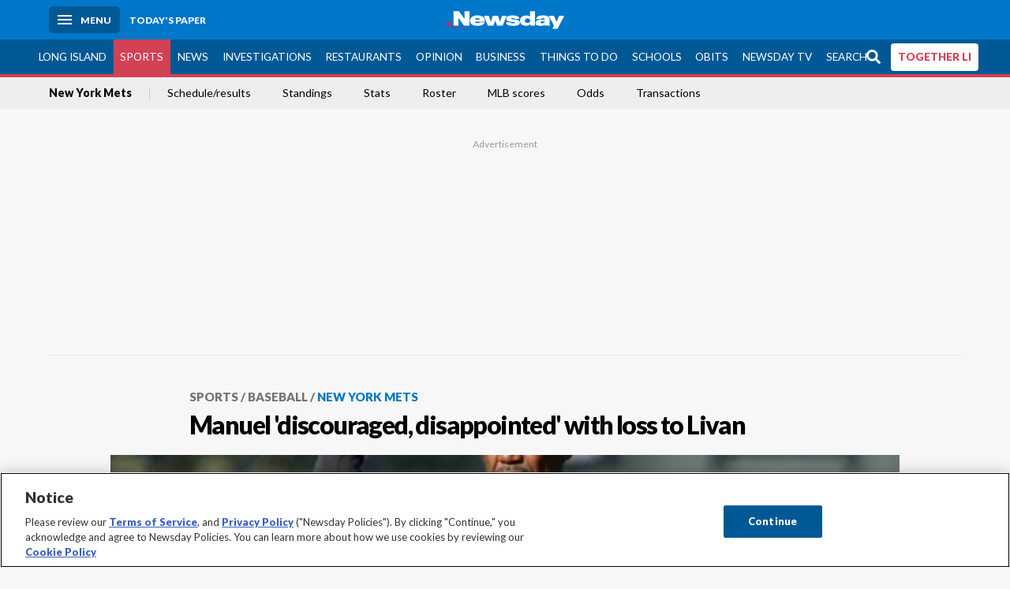

--- FILE ---
content_type: text/html; charset=utf-8
request_url: https://www.newsday.com/sports/baseball/mets/manuel-discouraged-disappointed-with-loss-to-livan-v53923
body_size: 54448
content:
<!DOCTYPE html><html lang="en"><head><meta charSet="utf-8" data-next-head=""/><meta name="viewport" content="width=device-width" data-next-head=""/><link rel="preconnect" href="https://cdn.cookielaw.org" data-next-head=""/><link rel="dns-prefetch" href="https://cdn.cookielaw.org" data-next-head=""/><link rel="preconnect" href="https://htlbid.com" data-next-head=""/><link rel="dns-prefetch" href="https://htlbid.com" data-next-head=""/><link rel="preconnect" href="https://loader.newsday.com" data-next-head=""/><link rel="dns-prefetch" href="https://loader.newsday.com" data-next-head=""/><link rel="preconnect" href="https://cdn.bc0a.com" data-next-head=""/><link rel="dns-prefetch" href="https://cdn.bc0a.com" data-next-head=""/><link rel="preconnect" href="https://widgets.sports.gracenote.com/" data-next-head=""/><link rel="dns-prefetch" href="https://widgets.sports.gracenote.com/" data-next-head=""/><title data-next-head="">Manuel &#x27;discouraged, disappointed&#x27; with loss to Livan - Newsday</title><meta name="robots" content="index,follow,noarchive" data-next-head=""/><meta name="description" content="Jerry Manuel doesn&#x27;t regret taking &quot;full responsibility&quot; for the Mets&#x27; ugly loss to Livan Hernandez." data-next-head=""/><meta name="twitter:card" content="summary_large_image" data-next-head=""/><meta name="twitter:site" content="@newsday" data-next-head=""/><meta name="twitter:creator" content="@newsday" data-next-head=""/><meta property="og:title" content="Manuel &#x27;discouraged, disappointed&#x27; with loss to Livan" data-next-head=""/><meta property="og:description" content="Jerry Manuel doesn&#x27;t regret taking &quot;full responsibility&quot; for the Mets&#x27; ugly loss to Livan Hernandez." data-next-head=""/><meta property="og:url" content="https://www.newsday.com/sports/baseball/mets/manuel-discouraged-disappointed-with-loss-to-livan-v53923" data-next-head=""/><meta property="og:type" content="article" data-next-head=""/><meta property="og:image" content="https://cdn.newsday.com/ace/c:YTdlZWRhYTAtZDRjZC00:YTAtZDRjZC00NWZkZDBm/landscape/1280" data-next-head=""/><meta property="og:site_name" content="Newsday" data-next-head=""/><link rel="canonical" href="https://www.newsday.com/sports/baseball/mets/manuel-discouraged-disappointed-with-loss-to-livan-v53923" data-next-head=""/><meta name="apple-itunes-app" content="app-id=358571317, affiliate-data=, app-argument=https://itunes.apple.com/us/app/newsday/id358571317?mt=8" data-next-head=""/><meta name="msvalidate.01" content="AC41EB10D1EC6B5358F0ECA0E861CCAA" data-next-head=""/><meta name="theme-color" content="#0077c8" data-next-head=""/><meta name="google-site-verification" content="WS-IPs_DqbPtrQ9XhKPi_32a-1spE4tjsjhWUqwVVns" data-next-head=""/><meta name="application-name" content="Newsday" data-next-head=""/><meta name="fb:pages" content="19175874448" data-next-head=""/><meta name="origin-trial" content="AxNC/9eKMmjjy1dTV1CFOUFT7kXZR87jH426QDYyiSzWBNkMnd8eKsK1/[base64]" data-next-head=""/><meta name="fb:app_id" content="147686468041" data-next-head=""/><meta name="twitter:image" content="https://cdn.newsday.com/ace/c:YTdlZWRhYTAtZDRjZC00:YTAtZDRjZC00NWZkZDBm/landscape/1280" data-next-head=""/><meta name="twitter:app:id:iphone" content="358571317" data-next-head=""/><meta name="twitter:app:id:ipad" content="358571317" data-next-head=""/><meta name="twitter:app:id:googleplay" content="com.pagesuite.newsday" data-next-head=""/><meta name="keywords" content="MLB, National League, sports baseball mets  article, NL East, New York Mets, Sports" data-next-head=""/><meta name="sailthru.title" content="Manuel &#x27;discouraged, disappointed&#x27; with loss to Livan" data-next-head=""/><meta name="sailthru.date" content="2010-04-13T21:11:00.765Z" data-next-head=""/><meta name="sailthru.author" content="DAVID LENNON" data-next-head=""/><meta name="onecmsid" data-next-head=""/><link rel="alternate" href="android-app://com.pagesuite.newsday/https://www.newsday.com/json/sports/baseball/mets/manuel-discouraged-disappointed-with-loss-to-livan-v53923" data-next-head=""/><link rel="alternate" href="ios-app://com.pagesuite.newsday/https://www.newsday.com/json/sports/baseball/mets/manuel-discouraged-disappointed-with-loss-to-livan-v53923" data-next-head=""/><link rel="alternate" type="application/rss+xml" title="Most recent from newsday.com" href="https://www.newsday.com/api/rss/recent" data-next-head=""/><link rel="preconnect" href="https://fonts.gstatic.com" crossorigin="true"/><link rel="preload" as="style" href="https://fonts.googleapis.com/css2?family=Lato:wght@400;700;900&amp;family=Work+Sans:wght@600;800&amp;display=swap"/><link rel="preload" href="/_next/static/css/2a7892bca2d326da.css" as="style"/><link rel="preload" href="/_next/static/css/2d0fe4ab62fc0c2b.css" as="style"/><link rel="preload" href="/_next/static/css/88be292609642ac0.css" as="style"/><script type="application/ld+json" data-next-head="">{"@context":"https://schema.org/","@type":"NewsArticle","mainEntityOfPage":"https://www.newsday.com/sports/baseball/mets/manuel-discouraged-disappointed-with-loss-to-livan-v53923","headline":"Manuel 'discouraged, disappointed' with loss to Livan","image":"https://cdn.newsday.com/ace/c:YTdlZWRhYTAtZDRjZC00:YTAtZDRjZC00NWZkZDBm/landscape/1280","datePublished":"2010-04-13T21:11:00.765Z","dateModified":"2010-04-13T21:11:00.765Z","description":"Jerry Manuel doesn't regret taking \"full responsibility\" for the Mets' ugly loss to Livan Hernandez.","articleSection":"Sports","keywords":["MLB,National League,sports baseball mets  article,NL East,New York Mets,Sports"],"author":{"@type":"Person","name":"DAVID LENNON","url":""},"publisher":{"@type":"Organization","name":"Newsday","logo":{"@type":"ImageObject","url":"https://cdn.newsday.com/projects/logos/nd-logo-square.jpg"}},"isAccessibleForFree":"False","hasPart":{"@type":"WebPageElement","isAccessibleForFree":"False","cssSelector":".contentAccess"}}</script><script type="application/ld+json" data-next-head="">{"@context":"http://schema.org/","@type":"BreadcrumbList","itemListElement":[{"@type":"ListItem","position":1,"name":"Sports","item":"https://www.newsday.com/sports"},{"@type":"ListItem","position":2,"name":"Baseball","item":"https://www.newsday.com/sports/baseball"},{"@type":"ListItem","position":3,"name":"New York Mets","item":"https://www.newsday.com/sports/baseball/mets"}]}</script><link rel="preload" as="image" imageSrcSet="/_next/image?url=https%3A%2F%2Fcdn.newsday.com%2Fimage-service%2Fversion%2Fc%3AYTdlZWRhYTAtZDRjZC00%3AYTAtZDRjZC00NWZkZDBm%2Fmets-rockies-baseball.jpg%3Ff%3DLandscape%2B16%253A9%26w%3D770%26q%3D1&amp;w=828&amp;q=80 1x, /_next/image?url=https%3A%2F%2Fcdn.newsday.com%2Fimage-service%2Fversion%2Fc%3AYTdlZWRhYTAtZDRjZC00%3AYTAtZDRjZC00NWZkZDBm%2Fmets-rockies-baseball.jpg%3Ff%3DLandscape%2B16%253A9%26w%3D770%26q%3D1&amp;w=1920&amp;q=80 2x" data-next-head=""/><link rel="preload" as="image" imageSrcSet="/_next/image?url=https%3A%2F%2Fcdn.newsday.com%2Fimage-service%2Fversion%2Fc%3AMDA1MjRiN2MtZjdmMy00%3AZDZiYzRkZDMtZmViYS00%2Fspmets269122.%3Ff%3DLandscape%2B16%253A9%26w%3D770%26q%3D1&amp;w=828&amp;q=80 1x, /_next/image?url=https%3A%2F%2Fcdn.newsday.com%2Fimage-service%2Fversion%2Fc%3AMDA1MjRiN2MtZjdmMy00%3AZDZiYzRkZDMtZmViYS00%2Fspmets269122.%3Ff%3DLandscape%2B16%253A9%26w%3D770%26q%3D1&amp;w=1920&amp;q=80 2x" data-next-head=""/><link rel="preload" as="image" imageSrcSet="/_next/image?url=https%3A%2F%2Fcdn.newsday.com%2Fimage-service%2Fversion%2Fc%3AZmQ5M2E0M2ItZmQwOC00%3ANGUzOTFjNTYtNDZiMy00%2Fcopy-of-2231873795.jpg%3Ff%3DLandscape%2B16%253A9%26w%3D770%26q%3D1&amp;w=828&amp;q=80 1x, /_next/image?url=https%3A%2F%2Fcdn.newsday.com%2Fimage-service%2Fversion%2Fc%3AZmQ5M2E0M2ItZmQwOC00%3ANGUzOTFjNTYtNDZiMy00%2Fcopy-of-2231873795.jpg%3Ff%3DLandscape%2B16%253A9%26w%3D770%26q%3D1&amp;w=1920&amp;q=80 2x" data-next-head=""/><link rel="preload" as="image" imageSrcSet="/_next/image?url=https%3A%2F%2Fcdn.newsday.com%2Fimage-service%2Fversion%2Fc%3AOGExNGU5MGItOGQzMy00%3AOGY5ZTc4NWUtNzM4NS00%2Fcopy-of-mets-baseball.jpeg%3Ff%3DLandscape%2B16%253A9%26w%3D770%26q%3D1&amp;w=828&amp;q=80 1x, /_next/image?url=https%3A%2F%2Fcdn.newsday.com%2Fimage-service%2Fversion%2Fc%3AOGExNGU5MGItOGQzMy00%3AOGY5ZTc4NWUtNzM4NS00%2Fcopy-of-mets-baseball.jpeg%3Ff%3DLandscape%2B16%253A9%26w%3D770%26q%3D1&amp;w=1920&amp;q=80 2x" data-next-head=""/><link rel="preload" as="image" imageSrcSet="/_next/image?url=https%3A%2F%2Fcdn.newsday.com%2Fimage-service%2Fversion%2Fc%3AYzQ1Y2JmZjItODIyMS00%3AM2JkMGU3ZTEtYWUxYi00%2Fcopy-of-spsimpson25xxxx.%3Ff%3DLandscape%2B16%253A9%26w%3D770%26q%3D1&amp;w=828&amp;q=80 1x, /_next/image?url=https%3A%2F%2Fcdn.newsday.com%2Fimage-service%2Fversion%2Fc%3AYzQ1Y2JmZjItODIyMS00%3AM2JkMGU3ZTEtYWUxYi00%2Fcopy-of-spsimpson25xxxx.%3Ff%3DLandscape%2B16%253A9%26w%3D770%26q%3D1&amp;w=1920&amp;q=80 2x" data-next-head=""/><link rel="preload" as="image" imageSrcSet="/_next/image?url=https%3A%2F%2Fcdn.newsday.com%2Fimage-service%2Fversion%2Fc%3AYTk5ZDgzODQtZDRmYi00%3AOTUzOWQ3NzgtODQ1Mi00%2F2239292954.jpg%3Ff%3DLandscape%2B16%253A9%26w%3D770%26q%3D1&amp;w=828&amp;q=80 1x, /_next/image?url=https%3A%2F%2Fcdn.newsday.com%2Fimage-service%2Fversion%2Fc%3AYTk5ZDgzODQtZDRmYi00%3AOTUzOWQ3NzgtODQ1Mi00%2F2239292954.jpg%3Ff%3DLandscape%2B16%253A9%26w%3D770%26q%3D1&amp;w=1920&amp;q=80 2x" data-next-head=""/><link rel="stylesheet" href="https://fonts.googleapis.com/css2?family=Lato:wght@400;900&amp;family=Work+Sans:wght@700&amp;display=swap"/><script id="nd_admiral_load" data-nscript="beforeInteractive">!(function(M,_name){M[_name]=M[_name]||function F(){(F.q=F.q||[]).push(arguments)},M[_name].v=M[_name].v||2,M[_name].s="3";})(window,decodeURI(decodeURI('a%256%34%6d%256%39%25%37%32%2561%6c')));!(function(M,F,o,K){o=M.createElement(F),M=M.getElementsByTagName(F)[0],o.async=1,o.src="https://lunchroomlock.com/scripts/rjhhrur_va8xh.v2.js",(K=0)&&K(o),M.parentNode.insertBefore(o,M)})(document,"script");;
!(function(M,F,o,K,T){function d(K,T){try{d=M.localStorage,(K=JSON.parse(d[decodeURI(decodeURI('%2567%65%74%254%39t%256%35%256%64'))](o)).lgk||[])&&(T=M[F].pubads())&&K.forEach((function(M){M&&M[0]&&T.setTargeting(M[0],M[1]||"")}))}catch(J){}var d}try{(T=M[F]=M[F]||{}).cmd=T.cmd||[],typeof T.pubads===K?d():typeof T.cmd.unshift===K?T.cmd.unshift(d):T.cmd.push(d)}catch(J){}})(window,decodeURI(decodeURI('%67%256%66%256fg%25%36%63%25%365%74%25%361%67')),"_a"+decodeURI(decodeURI("%25%35%31S0%2531%25%352U%254%65%46%4e%30VD%254%65j%25%34%39%35%254%66%44%591N%2554%2551%253%33%2551%6aF%25%34%32%255%31%257a%56E%255%31%25%36%62%25%345%74%254d%2551")),"function");;
;</script><link rel="stylesheet" href="/_next/static/css/2a7892bca2d326da.css" data-n-g=""/><link rel="stylesheet" href="/_next/static/css/2d0fe4ab62fc0c2b.css" data-n-p=""/><link rel="stylesheet" href="/_next/static/css/88be292609642ac0.css" data-n-p=""/><noscript data-n-css=""></noscript><script defer="" noModule="" src="/_next/static/chunks/polyfills-42372ed130431b0a.js"></script><script id="layout_dep_js_1" src="https://htlbid.com/v3/newsdayv2.com/htlbid.js" defer="" data-nscript="beforeInteractive"></script><script id="layout_dep_js_3" src="https://loader.newsday.com/prod/newsday/loader.min.js" defer="" data-nscript="beforeInteractive"></script><script src="/_next/static/chunks/webpack-3501682f34179545.js" defer=""></script><script src="/_next/static/chunks/framework-77dff60c8c44585c.js" defer=""></script><script src="/_next/static/chunks/main-227da73f4f5f6f2b.js" defer=""></script><script src="/_next/static/chunks/pages/_app-70e617976dce4370.js" defer=""></script><script src="/_next/static/chunks/bf32f307-377112fe9163e65f.js" defer=""></script><script src="/_next/static/chunks/58474bfb-8fb86143ed249a61.js" defer=""></script><script src="/_next/static/chunks/2734-11be22f30b741c00.js" defer=""></script><script src="/_next/static/chunks/4265-2659000e4d6b6b4a.js" defer=""></script><script src="/_next/static/chunks/4232-95add4bec0bf89ef.js" defer=""></script><script src="/_next/static/chunks/2840-f84e72150f9191f2.js" defer=""></script><script src="/_next/static/chunks/7915-3f2004c5b36cf758.js" defer=""></script><script src="/_next/static/chunks/pages/%5B...pages%5D-7339dd09c3d64545.js" defer=""></script><script src="/_next/static/newsday-prod-20260128110110/_buildManifest.js" defer=""></script><script src="/_next/static/newsday-prod-20260128110110/_ssgManifest.js" defer=""></script></head><body><link rel="preload" as="image" href="/img/newsdayLogo.svg"/><link rel="preload" as="image" imageSrcSet="/_next/image?url=https%3A%2F%2Fcdn.newsday.com%2Fimage-service%2Fversion%2Fc%3AYTdlZWRhYTAtZDRjZC00%3AYTAtZDRjZC00NWZkZDBm%2Fmets-rockies-baseball.jpg%3Ff%3DLandscape%2B16%253A9%26w%3D770%26q%3D1&amp;w=828&amp;q=80 1x, /_next/image?url=https%3A%2F%2Fcdn.newsday.com%2Fimage-service%2Fversion%2Fc%3AYTdlZWRhYTAtZDRjZC00%3AYTAtZDRjZC00NWZkZDBm%2Fmets-rockies-baseball.jpg%3Ff%3DLandscape%2B16%253A9%26w%3D770%26q%3D1&amp;w=1920&amp;q=80 2x"/><link rel="preload" as="image" imageSrcSet="/_next/image?url=https%3A%2F%2Fcdn.newsday.com%2Fimage-service%2Fversion%2Fc%3AMDA1MjRiN2MtZjdmMy00%3AZDZiYzRkZDMtZmViYS00%2Fspmets269122.%3Ff%3DLandscape%2B16%253A9%26w%3D770%26q%3D1&amp;w=828&amp;q=80 1x, /_next/image?url=https%3A%2F%2Fcdn.newsday.com%2Fimage-service%2Fversion%2Fc%3AMDA1MjRiN2MtZjdmMy00%3AZDZiYzRkZDMtZmViYS00%2Fspmets269122.%3Ff%3DLandscape%2B16%253A9%26w%3D770%26q%3D1&amp;w=1920&amp;q=80 2x"/><link rel="preload" as="image" imageSrcSet="/_next/image?url=https%3A%2F%2Fcdn.newsday.com%2Fimage-service%2Fversion%2Fc%3AZmQ5M2E0M2ItZmQwOC00%3ANGUzOTFjNTYtNDZiMy00%2Fcopy-of-2231873795.jpg%3Ff%3DLandscape%2B16%253A9%26w%3D770%26q%3D1&amp;w=828&amp;q=80 1x, /_next/image?url=https%3A%2F%2Fcdn.newsday.com%2Fimage-service%2Fversion%2Fc%3AZmQ5M2E0M2ItZmQwOC00%3ANGUzOTFjNTYtNDZiMy00%2Fcopy-of-2231873795.jpg%3Ff%3DLandscape%2B16%253A9%26w%3D770%26q%3D1&amp;w=1920&amp;q=80 2x"/><link rel="preload" as="image" imageSrcSet="/_next/image?url=https%3A%2F%2Fcdn.newsday.com%2Fimage-service%2Fversion%2Fc%3AOGExNGU5MGItOGQzMy00%3AOGY5ZTc4NWUtNzM4NS00%2Fcopy-of-mets-baseball.jpeg%3Ff%3DLandscape%2B16%253A9%26w%3D770%26q%3D1&amp;w=828&amp;q=80 1x, /_next/image?url=https%3A%2F%2Fcdn.newsday.com%2Fimage-service%2Fversion%2Fc%3AOGExNGU5MGItOGQzMy00%3AOGY5ZTc4NWUtNzM4NS00%2Fcopy-of-mets-baseball.jpeg%3Ff%3DLandscape%2B16%253A9%26w%3D770%26q%3D1&amp;w=1920&amp;q=80 2x"/><link rel="preload" as="image" imageSrcSet="/_next/image?url=https%3A%2F%2Fcdn.newsday.com%2Fimage-service%2Fversion%2Fc%3AYzQ1Y2JmZjItODIyMS00%3AM2JkMGU3ZTEtYWUxYi00%2Fcopy-of-spsimpson25xxxx.%3Ff%3DLandscape%2B16%253A9%26w%3D770%26q%3D1&amp;w=828&amp;q=80 1x, /_next/image?url=https%3A%2F%2Fcdn.newsday.com%2Fimage-service%2Fversion%2Fc%3AYzQ1Y2JmZjItODIyMS00%3AM2JkMGU3ZTEtYWUxYi00%2Fcopy-of-spsimpson25xxxx.%3Ff%3DLandscape%2B16%253A9%26w%3D770%26q%3D1&amp;w=1920&amp;q=80 2x"/><link rel="preload" as="image" imageSrcSet="/_next/image?url=https%3A%2F%2Fcdn.newsday.com%2Fimage-service%2Fversion%2Fc%3AYTk5ZDgzODQtZDRmYi00%3AOTUzOWQ3NzgtODQ1Mi00%2F2239292954.jpg%3Ff%3DLandscape%2B16%253A9%26w%3D770%26q%3D1&amp;w=828&amp;q=80 1x, /_next/image?url=https%3A%2F%2Fcdn.newsday.com%2Fimage-service%2Fversion%2Fc%3AYTk5ZDgzODQtZDRmYi00%3AOTUzOWQ3NzgtODQ1Mi00%2F2239292954.jpg%3Ff%3DLandscape%2B16%253A9%26w%3D770%26q%3D1&amp;w=1920&amp;q=80 2x"/><link rel="preload" as="image" href="https://assets.projects.newsday.com/logos/newsday-logo-200-white.svg"/><link rel="shortcut icon" href="/img/newsday/favicon.ico" type="image/x-icon"/><link rel="apple-touch-icon" sizes="180x180" href="/img/newsday/apple-touch-icon-120x120.png"/><link rel="alternate" type="application/rss+xml" title="Most recent from newsday.com" href="/api/rss/recent"/><div id="__next"><header class="masthead Header_masthead__Hx970" role="banner" id="masthead"><div class="container Header_container__v4Zn3 container"><div class="headL Header_headL__oPmVA"><a href="#site-content" class="skip-play Header_skip-play__43P67">Skip to content</a><button class="menu-btn Header_menu-btn__jp_j9 mBtn" aria-label="Menu"><span></span><em>Menu</em></button><a class="actToggle sBtn Header_sBtn__ICOAX ss" href="https://paper.newsday.com"><em>Today&#x27;s paper</em></a></div><a class="logo Header_logo__X2AKx" href="/"><img alt="Newsday" src="/img/newsdayLogo.svg" width="140" height="48"/></a><div class="headR Header_headR__JJ9vo"></div></div></header><div class="sub-nav Header_sub-nav__ur3AV"><div class="container Header_container__v4Zn3 container"><div class="searchBox" data-step="9" data-intro="We&#x27;ve upgraded our search engine to help you find exactly what you are looking for."></div><nav id="nav"><a class="long-island Header_long-island__YP6aY" href="/long-island">Long Island</a><a class="sports Header_sports__giLm0 active Header_active__Ly_zN" href="/sports">Sports</a><a class="news" href="/news/nation">News</a><a class="investigations" href="/long-island/investigations">Investigations</a><a class="restaurants" href="/lifestyle/restaurants">Restaurants</a><a class="opinion Header_opinion__lFa75" href="/opinion">Opinion</a><a class="business Header_business__4VxOu" href="/business">Business</a><a class="things-to-do" href="/lifestyle">Things to Do</a><a class="schools" href="/long-island/education">Schools</a><a class="obits" href="https://www.legacy.com/obituaries/newsday/">Obits</a><a class="newsday-tv" href="https://tv.newsday.com">Newsday TV</a><a class="search Header_search__2K7dz" href="/search/stories">Search</a><a class="together-li" href="/together-li">TOGETHER LI</a></nav></div></div><div class="pane SandwichNav_pane__yAJ50"><button aria-label="Close" class="x SandwichNav_x__tNljz btn"></button><section class="weather Weather_weather__eLJLz placeholder Weather_placeholder__P8UXq"></section></div><div class="trending-nav Header_trending-nav__antym"><div class="container Header_container__v4Zn3 container"><nav id="trendingSubNav"><a class="nd-link" href="/sports/baseball/mets">New York Mets</a><a class="nd-link" href="https://newsday.sports.gracenote.com/baseball/mlb/teamschedule/2964">Schedule/results</a><a class="nd-link" href="https://newsday.sports.gracenote.com/baseball/mlb/standings">Standings</a><a class="nd-link" href="https://newsday.sports.gracenote.com/baseball/mlb/teamstatistics/2964">Stats</a><a class="nd-link" href="https://newsday.sports.gracenote.com/baseball/mlb/teamroster/2964">Roster</a><a class="nd-link" href="https://newsday.sports.gracenote.com/baseball/mlb/scores">MLB scores</a><a class="nd-link" href="https://newsday.sports.gracenote.com/baseball/mlb/odds">Odds</a><a class="nd-link" href="https://newsday.sports.gracenote.com/baseball/mlb/transactions">Transactions</a></nav></div><div class="scroll-progress"><div class="bar" style="width:0%"></div></div></div><main class="container "><article class="story ux full sports baseball new-york-mets"><div class="ad ad_ad__OKN7W full-banner ad_full-banner__KM541 top ad_top__rbWy5"></div><header id="head" class="page-top PageHeader_page-top__6JoVN"><strong class="breadcrumb Breadcrumbs_breadcrumb__U3L3W"><a class="nd-link" href="/sports">Sports</a><a class="nd-link" href="/sports/baseball">Baseball</a><a class="nd-link" href="/sports/baseball/mets">New York Mets</a></strong><h1>Manuel &#x27;discouraged, disappointed&#x27; with loss to Livan</h1></header><div class="primary"><figure class="img Image_img__VNXHO landscape eager"><img alt="New York Mets manager Jerry Manuel throws a ball while..." loading="eager" width="770" height="433.125" decoding="async" data-nimg="1" style="color:transparent" srcSet="/_next/image?url=https%3A%2F%2Fcdn.newsday.com%2Fimage-service%2Fversion%2Fc%3AYTdlZWRhYTAtZDRjZC00%3AYTAtZDRjZC00NWZkZDBm%2Fmets-rockies-baseball.jpg%3Ff%3DLandscape%2B16%253A9%26w%3D770%26q%3D1&amp;w=828&amp;q=80 1x, /_next/image?url=https%3A%2F%2Fcdn.newsday.com%2Fimage-service%2Fversion%2Fc%3AYTdlZWRhYTAtZDRjZC00%3AYTAtZDRjZC00NWZkZDBm%2Fmets-rockies-baseball.jpg%3Ff%3DLandscape%2B16%253A9%26w%3D770%26q%3D1&amp;w=1920&amp;q=80 2x" src="/_next/image?url=https%3A%2F%2Fcdn.newsday.com%2Fimage-service%2Fversion%2Fc%3AYTdlZWRhYTAtZDRjZC00%3AYTAtZDRjZC00NWZkZDBm%2Fmets-rockies-baseball.jpg%3Ff%3DLandscape%2B16%253A9%26w%3D770%26q%3D1&amp;w=1920&amp;q=80"/><figcaption><p><a href="/topics/New_York_Mets">New York Mets</a> manager <a href="/topics/Jerry_Manuel">Jerry Manuel</a> throws a ball while watching the Mets take batting practice before facing the Colorado Rockies. (April 13, 2010) <!-- --> Credit: AP  </p></figcaption></figure><div class="byline Byline_byline__7W6Ao"><strong>By <!-- -->DAVID LENNON</strong><a href="mailto:david.lennon@newsday.com?subject=Manuel &#x27;discouraged, disappointed&#x27; with loss to Livan">david.lennon@newsday.com</a><time dateTime="2010-04-13T21:11:00.765Z">April 13, 2010</time></div><div class="share-frame-v2 share-tools_share-frame-v2__hJdMo"><div class="share-tools share-tools_share-tools__viyV_" style="display:none"><a class="fb share-tools_fb__qjq2r" rel="noopener noreferrer" href="https://www.facebook.com/sharer/sharer.php?u=https://www.newsday.com/sports/baseball/mets/manuel-discouraged-disappointed-with-loss-to-livan-v53923?utm_medium=site_share_tools&amp;utm_campaign=share_icons&amp;utm_source=facebook" width="600" height="360" target="_blank"><svg class="icon Icon_icon__Haypr" focusable="false" aria-hidden="true"><use href="/img/site-icon-sprites.svg?v=newsday-prod-20260128110110#facebook-f"></use></svg> </a><a class="tw share-tools_tw__4oYAb" rel="noopener noreferrer" href="https://twitter.com/intent/tweet?text=Manuel%20%27discouraged,%20disappointed%27%20with%20loss%20to%20Livan&amp;url=https://www.newsday.com/sports/baseball/mets/manuel-discouraged-disappointed-with-loss-to-livan-v53923?utm_medium=site_share_tools&amp;utm_campaign=share_icons&amp;utm_source=twitter&amp;via=Newsday" data-mention="@Newsday" width="550" height="440" target="_blank"><svg class="icon Icon_icon__Haypr" focusable="false" aria-hidden="true"><use href="/img/site-icon-sprites.svg?v=newsday-prod-20260128110110#x-social-logo"></use></svg> </a><a class="env share-tools_env__4tzBA" href="mailto:?subject=Manuel%20&#x27;discouraged,%20disappointed&#x27;%20with%20loss%20to%20Livan&amp;body=Jerry%20Manuel%20doesn&#x27;t%20regret%20taking%20%22full%20responsibility%22%20for%20the%20Mets&#x27;%20ugly%20loss%20to%20Livan%20Hernandez,%0D%0Ahttps://www.newsday.com/sports/baseball/mets/manuel-discouraged-disappointed-with-loss-to-livan-v53923?utm_medium=site_share_tools&amp;utm_campaign=share_icons&amp;utm_source=email" data-rel="external"><svg class="icon Icon_icon__Haypr" focusable="false" aria-hidden="true"><use href="/img/site-icon-sprites.svg?v=newsday-prod-20260128110110#envelope"></use></svg> </a><button class="print-btn share-tools_print-btn__9hb3X print"><svg class="icon Icon_icon__Haypr" focusable="false" aria-hidden="true"><use href="/img/site-icon-sprites.svg?v=newsday-prod-20260128110110#print"></use></svg></button></div><button class="share-toggle"><svg class="icon Icon_icon__Haypr" focusable="false" aria-hidden="true"><use href="/img/site-icon-sprites.svg?v=newsday-prod-20260128110110#share"></use></svg>Share</button></div><div class="contentAccess"><div class="continue-reading ContinueReading_continue-reading__uTArZ active ContinueReading_active__SOMMR" style="max-height:100%"><p>DENVER - <a class="nd-link" href="/topics/Jerry_Manuel">Jerry Manuel</a> doesn&#x27;t regret taking &quot;full responsibility&quot; for the <a class="nd-link" href="/topics/New_York_Mets">Mets</a>&#x27; ugly loss to <a class="nd-link" href="/topics/Livan_Hernandez">Livan Hernandez</a> and the Nationals on Sunday. He&#x27;s comfortable with the bull&#x27;s-eye on his back and believes he accomplished his mission of deflecting blame from his players and staff.</p><p>But Manuel said before last night&#x27;s game that &quot;unprepared&quot; may not have been the correct way to describe his team&#x27;s effort. When asked if that was the right word, Manuel backtracked.</p><p>&quot;Probably not,&quot; he said. &quot;As you can see, we&#x27;ve got mounds of information and stuff. We prepared here last night for the Rockies. That&#x27;s not the issue. The issue is to get that information to where your players have some revelation as to what is going on and what is happening. I think that&#x27;s what frustrates me. That probably gets me more than anything.&quot;</p><div class=""></div><p>Asked about one of the <a class="nd-link" href="/topics/New_York_Mets">Mets</a> describing him as &quot;hot&quot; after Sunday&#x27;s game, Manuel didn&#x27;t dispute that. &quot;I was discouraged,&quot; he said. &quot;I have to be honest. You guys know me well enough to know I was disappointed. Not taking anything away from Livan, but I do think Livan is kind of toward the evening of his career.&#x27;&#x27;</p><p><strong>Delgado drops by</strong></p><p><a class="nd-link" href="/topics/Carlos_Delgado">Carlos Delgado</a>, who is rehabbing from hip surgery in nearby Vail, visited with his former team before last night&#x27;s game. Delgado has spent the last eight weeks at the Steadman-<a class="nd-link" href="/topics/Hawkins%2C_Inc.">Hawkins</a> Clinic, where he had the surgery, and though standing on crutches, he talked about his plans to return this season.</p><p>&quot;I want to get healthy,&quot; Delgado said. &quot;And obviously the plan is to end up playing somewhere, sometime.&#x27;&#x27;</p><p><a class="nd-link" href="/topics/Ike_Davis"><strong></strong></a><a class="nd-link" href="/topics/Ike_Davis">Davis</a><strong> looking extra special</strong></p><p><a class="nd-link" href="/topics/Ike_Davis">Ike Davis</a> is putting pressure on the Mets after five games at Triple-A Buffalo. Through Monday, <a class="nd-link" href="/topics/Ike_Davis">Davis</a> had six hits, including three doubles and two homers, with an on-base percentage of .545.</p></div></div><div class="ad ad_ad__OKN7W mobvar ad_mobvar__C_aXw"></div></div><div class="secondary"><div id="mets-article-right-rail" class="topSiteStories ux"><div class="mod-head ModHead_mod-head__Aavlu"><a href="#" class="nd-link"><h2>More Mets headlines</h2><svg class="icon Icon_icon__Haypr chevron-link" focusable="false" aria-hidden="true"><use href="/img/site-icon-sprites.svg?v=newsday-prod-20260128110110#chevron-right"></use></svg></a></div><div class="headlines"><a class="headline-item Headline_headline-item__HAicg no-teaser sports columnists laura-albanese time-on" aria-label="Albanese: Peralta to inject a bit of fun back into Mets&#x27; clubhouse" href="/sports/columnists/laura-albanese/freddy-peralta-mets-fohszyq4"><figure class="img Image_img__VNXHO landscape eager"><img alt="" loading="eager" width="770" height="433.125" decoding="async" data-nimg="1" style="color:transparent" srcSet="/_next/image?url=https%3A%2F%2Fcdn.newsday.com%2Fimage-service%2Fversion%2Fc%3AMDA1MjRiN2MtZjdmMy00%3AZDZiYzRkZDMtZmViYS00%2Fspmets269122.%3Ff%3DLandscape%2B16%253A9%26w%3D770%26q%3D1&amp;w=828&amp;q=80 1x, /_next/image?url=https%3A%2F%2Fcdn.newsday.com%2Fimage-service%2Fversion%2Fc%3AMDA1MjRiN2MtZjdmMy00%3AZDZiYzRkZDMtZmViYS00%2Fspmets269122.%3Ff%3DLandscape%2B16%253A9%26w%3D770%26q%3D1&amp;w=1920&amp;q=80 2x" src="/_next/image?url=https%3A%2F%2Fcdn.newsday.com%2Fimage-service%2Fversion%2Fc%3AMDA1MjRiN2MtZjdmMy00%3AZDZiYzRkZDMtZmViYS00%2Fspmets269122.%3Ff%3DLandscape%2B16%253A9%26w%3D770%26q%3D1&amp;w=1920&amp;q=80"/></figure><div><strong class="headline">Albanese: Peralta to inject a bit of fun back into Mets&#x27; clubhouse<!-- --> </strong></div><div class="headline-row Headline_headline-row__jcr0e"><div class="info Headline_info__zmQI0"><span class="time-to-read Headline_time-to-read__zSk3S"><svg class="icon Icon_icon__Haypr" focusable="false" aria-hidden="true"><use href="/img/site-icon-sprites.svg?v=newsday-prod-20260128110110#clock"></use></svg><span>3m read</span></span></div><div class="buttons Headline_buttons__agaUT"><button class="share Headline_share__uYQf0"><svg class="icon Icon_icon__Haypr" focusable="false" aria-hidden="true"><use href="/img/site-icon-sprites.svg?v=newsday-prod-20260128110110#share"></use></svg></button></div></div></a><a class="headline-item Headline_headline-item__HAicg no-teaser sports baseball new-york-mets time-on" aria-label="Mets, Craig Kimbrel agree to minor-league deal, source says" href="/sports/baseball/mets/craig-kimbrel-mets-u275qa26"><figure class="img Image_img__VNXHO landscape eager"><img alt="" loading="eager" width="770" height="433.125" decoding="async" data-nimg="1" style="color:transparent" srcSet="/_next/image?url=https%3A%2F%2Fcdn.newsday.com%2Fimage-service%2Fversion%2Fc%3AZmQ5M2E0M2ItZmQwOC00%3ANGUzOTFjNTYtNDZiMy00%2Fcopy-of-2231873795.jpg%3Ff%3DLandscape%2B16%253A9%26w%3D770%26q%3D1&amp;w=828&amp;q=80 1x, /_next/image?url=https%3A%2F%2Fcdn.newsday.com%2Fimage-service%2Fversion%2Fc%3AZmQ5M2E0M2ItZmQwOC00%3ANGUzOTFjNTYtNDZiMy00%2Fcopy-of-2231873795.jpg%3Ff%3DLandscape%2B16%253A9%26w%3D770%26q%3D1&amp;w=1920&amp;q=80 2x" src="/_next/image?url=https%3A%2F%2Fcdn.newsday.com%2Fimage-service%2Fversion%2Fc%3AZmQ5M2E0M2ItZmQwOC00%3ANGUzOTFjNTYtNDZiMy00%2Fcopy-of-2231873795.jpg%3Ff%3DLandscape%2B16%253A9%26w%3D770%26q%3D1&amp;w=1920&amp;q=80"/></figure><div><strong class="headline">Mets, Craig Kimbrel agree to minor-league deal, source says<!-- --> </strong></div><div class="headline-row Headline_headline-row__jcr0e"><div class="info Headline_info__zmQI0"><span class="time-to-read Headline_time-to-read__zSk3S"><svg class="icon Icon_icon__Haypr" focusable="false" aria-hidden="true"><use href="/img/site-icon-sprites.svg?v=newsday-prod-20260128110110#clock"></use></svg><span>1m read</span></span></div><div class="buttons Headline_buttons__agaUT"><button class="share Headline_share__uYQf0"><svg class="icon Icon_icon__Haypr" focusable="false" aria-hidden="true"><use href="/img/site-icon-sprites.svg?v=newsday-prod-20260128110110#share"></use></svg></button></div></div></a><a class="headline-item Headline_headline-item__HAicg no-teaser sports columnists david-lennon time-on" aria-label="Lennon: Stearns&#x27; overhaul has become quite impressive" href="/sports/columnists/david-lennon/mets-makeover-david-stearns-kn3whlu1"><figure class="img Image_img__VNXHO landscape eager"><img alt="" loading="eager" width="770" height="433.125" decoding="async" data-nimg="1" style="color:transparent" srcSet="/_next/image?url=https%3A%2F%2Fcdn.newsday.com%2Fimage-service%2Fversion%2Fc%3AOGExNGU5MGItOGQzMy00%3AOGY5ZTc4NWUtNzM4NS00%2Fcopy-of-mets-baseball.jpeg%3Ff%3DLandscape%2B16%253A9%26w%3D770%26q%3D1&amp;w=828&amp;q=80 1x, /_next/image?url=https%3A%2F%2Fcdn.newsday.com%2Fimage-service%2Fversion%2Fc%3AOGExNGU5MGItOGQzMy00%3AOGY5ZTc4NWUtNzM4NS00%2Fcopy-of-mets-baseball.jpeg%3Ff%3DLandscape%2B16%253A9%26w%3D770%26q%3D1&amp;w=1920&amp;q=80 2x" src="/_next/image?url=https%3A%2F%2Fcdn.newsday.com%2Fimage-service%2Fversion%2Fc%3AOGExNGU5MGItOGQzMy00%3AOGY5ZTc4NWUtNzM4NS00%2Fcopy-of-mets-baseball.jpeg%3Ff%3DLandscape%2B16%253A9%26w%3D770%26q%3D1&amp;w=1920&amp;q=80"/></figure><div><strong class="headline">Lennon: Stearns&#x27; overhaul has become quite impressive<!-- --> </strong></div><div class="headline-row Headline_headline-row__jcr0e"><div class="info Headline_info__zmQI0"><span class="time-to-read Headline_time-to-read__zSk3S"><svg class="icon Icon_icon__Haypr" focusable="false" aria-hidden="true"><use href="/img/site-icon-sprites.svg?v=newsday-prod-20260128110110#clock"></use></svg><span>4m read</span></span></div><div class="buttons Headline_buttons__agaUT"><button class="share Headline_share__uYQf0"><svg class="icon Icon_icon__Haypr" focusable="false" aria-hidden="true"><use href="/img/site-icon-sprites.svg?v=newsday-prod-20260128110110#share"></use></svg></button></div></div></a><a class="headline-item Headline_headline-item__HAicg no-teaser sports baseball new-york-mets time-on" aria-label="LI Mets fans hoping busy week improves the team" href="/sports/baseball/mets/mets-n7wm3ukx"><figure class="img Image_img__VNXHO landscape eager"><img alt="" loading="eager" width="770" height="433.125" decoding="async" data-nimg="1" style="color:transparent" srcSet="/_next/image?url=https%3A%2F%2Fcdn.newsday.com%2Fimage-service%2Fversion%2Fc%3AYzQ1Y2JmZjItODIyMS00%3AM2JkMGU3ZTEtYWUxYi00%2Fcopy-of-spsimpson25xxxx.%3Ff%3DLandscape%2B16%253A9%26w%3D770%26q%3D1&amp;w=828&amp;q=80 1x, /_next/image?url=https%3A%2F%2Fcdn.newsday.com%2Fimage-service%2Fversion%2Fc%3AYzQ1Y2JmZjItODIyMS00%3AM2JkMGU3ZTEtYWUxYi00%2Fcopy-of-spsimpson25xxxx.%3Ff%3DLandscape%2B16%253A9%26w%3D770%26q%3D1&amp;w=1920&amp;q=80 2x" src="/_next/image?url=https%3A%2F%2Fcdn.newsday.com%2Fimage-service%2Fversion%2Fc%3AYzQ1Y2JmZjItODIyMS00%3AM2JkMGU3ZTEtYWUxYi00%2Fcopy-of-spsimpson25xxxx.%3Ff%3DLandscape%2B16%253A9%26w%3D770%26q%3D1&amp;w=1920&amp;q=80"/></figure><div><strong class="headline">LI Mets fans hoping busy week improves the team<!-- --> </strong></div><div class="headline-row Headline_headline-row__jcr0e"><div class="info Headline_info__zmQI0"><span class="time-to-read Headline_time-to-read__zSk3S"><svg class="icon Icon_icon__Haypr" focusable="false" aria-hidden="true"><use href="/img/site-icon-sprites.svg?v=newsday-prod-20260128110110#clock"></use></svg><span>3m read</span></span></div><div class="buttons Headline_buttons__agaUT"><button class="share Headline_share__uYQf0"><svg class="icon Icon_icon__Haypr" focusable="false" aria-hidden="true"><use href="/img/site-icon-sprites.svg?v=newsday-prod-20260128110110#share"></use></svg></button></div></div></a><a class="headline-item Headline_headline-item__HAicg no-teaser sports baseball new-york-mets time-on" aria-label="Mets acquire ace righthander Peralta from Brewers" href="/sports/baseball/mets/bo-bichette-mets-vpkac5ns"><figure class="img Image_img__VNXHO landscape eager"><img alt="" loading="eager" width="770" height="433.125" decoding="async" data-nimg="1" style="color:transparent" srcSet="/_next/image?url=https%3A%2F%2Fcdn.newsday.com%2Fimage-service%2Fversion%2Fc%3AYTk5ZDgzODQtZDRmYi00%3AOTUzOWQ3NzgtODQ1Mi00%2F2239292954.jpg%3Ff%3DLandscape%2B16%253A9%26w%3D770%26q%3D1&amp;w=828&amp;q=80 1x, /_next/image?url=https%3A%2F%2Fcdn.newsday.com%2Fimage-service%2Fversion%2Fc%3AYTk5ZDgzODQtZDRmYi00%3AOTUzOWQ3NzgtODQ1Mi00%2F2239292954.jpg%3Ff%3DLandscape%2B16%253A9%26w%3D770%26q%3D1&amp;w=1920&amp;q=80 2x" src="/_next/image?url=https%3A%2F%2Fcdn.newsday.com%2Fimage-service%2Fversion%2Fc%3AYTk5ZDgzODQtZDRmYi00%3AOTUzOWQ3NzgtODQ1Mi00%2F2239292954.jpg%3Ff%3DLandscape%2B16%253A9%26w%3D770%26q%3D1&amp;w=1920&amp;q=80"/></figure><div><strong class="headline">Mets acquire ace righthander Peralta from Brewers<!-- --> </strong></div><div class="headline-row Headline_headline-row__jcr0e"><div class="info Headline_info__zmQI0"><span class="time-to-read Headline_time-to-read__zSk3S"><svg class="icon Icon_icon__Haypr" focusable="false" aria-hidden="true"><use href="/img/site-icon-sprites.svg?v=newsday-prod-20260128110110#clock"></use></svg><span>3m read</span></span></div><div class="buttons Headline_buttons__agaUT"><button class="share Headline_share__uYQf0"><svg class="icon Icon_icon__Haypr" focusable="false" aria-hidden="true"><use href="/img/site-icon-sprites.svg?v=newsday-prod-20260128110110#share"></use></svg></button></div></div></a></div></div></div><div id="pageData" data-omni="{&quot;setblockedsite&quot;:&quot;metered&quot;,&quot;setblocked&quot;:&quot;metered&quot;,&quot;aceID&quot;:&quot;1.1861160&quot;,&quot;deskID&quot;:&quot;&quot;}"></div><div class="nativo"></div></article></main><style id="nd_custom_site_css">/* to remove border from module */
.module.no-bar .mod-head {
  border-bottom: 0;
}

/* dangerous roads ticker */
.dangerous-roads-ticker {
  background: white;
  .mod-head {
     background: white; 
    margin-top: 4px;
    h2 {
      padding: 22px 0 0 0;
    }
    img {
      width: 250px;
    }
    svg {
      display:none;
    }
  }
}

a.Expose_headline-component__CPIUR svg {
     height: 40px;
}
 .newsday time + time{
    display:none;
}

/* Begin Home Page Game Promos */
.headline-item.game-promo {
  width: 100%;
  position: relative;
  background-color: #fff;
  display: block;
  border-top: 4px solid #f7f7f7;
  padding: 22px;
  page-break-inside: avoid;
  break-inside: avoid;
  overflow: hidden;
}

.headline-item.game-promo figure {
  margin-left: 22px;
  float: right;
  width: 125px;
  line-height: 0;
  margin-bottom: 0;
}

.headline-item.game-promo p {
  color: #666;
  margin: 5px 0 0;
  line-height: 1.4;
  font-size: 1.4rem;
}
/* End Home Page Game Promos */

/* Fixing Weather Layer Image; ACE-1735 */
.wxmap--src-widgets-map-components-layouts-default-layers-layers-modal__tab-content img {
width: auto;
}

/* Feed Me Shorts over VV module on HP (ACE-2216) */

#Vertical-videos > .mod-head {
    position: relative;
}

[id*="Vertical-videos"].carousel-frame > .mod-head svg {
    width: 250px;
}

/* Fixes misaligned top media animations */
article.full[class*=ux] .primary>figure[class*=vdx] {
  margin: 0 auto 22px!important;
}
/* fixes summary box in single column page (movie review) ACE-2655 */
@media (min-width: 970px) {
  .contentAccess > .summary {
    position: relative;
    right: -100px;
  }
}

/* styles for Together LI navigation */
#nav a.together-li {
    background: #FFF;
    color: #d34155;
    border-radius: 4px;
    height: 35px;
    font-weight: 700;
}

#navMenu li.together-li div {
    background: #005995;
}

#navMenu li.together-li a {
    background: #FFF;
    color: #d34155;
    border-radius: 4px;
    margin: 11px;
      font-weight: 700;
}

/* cancels out summary box that gets pulled to the left */
.contentAccess > .summary {
  position: static;
  margin: 22px auto;
}

/* hide top banner ad */
/*.ad.top{
  display: none;
}*/

/*Beta Labels for Home PAge Promo */

#Games-promo [href*="mind-training"] time {
    display: none;
}

#Games-promo [href*="mind-training"]:after {
    position: absolute;
    top: 6px;
    left: 6px;
    content: "NEW";
    background: #f3546a;
    padding: 6px;
    border-radius: 4px;
    color: white;
    font-size: 14px;
    box-shadow: 0 1px 3px rgba(0,0,0,.5);
}

/* Homepage feedme section icon row fix */
main.newsday section#Feed-Me .headline .headline-row{
    margin: auto 0 11px;
}
</style><div class="overlay DeepLink_overlay__gokgL"></div><section class="deeplink DeepLink_deeplink__FwSYZ"><a class="close DeepLink_close__I1M0e" href="#"><svg class="icon Icon_icon__Haypr" focusable="false" aria-hidden="true"><use href="/img/site-icon-sprites.svg?v=newsday-prod-20260128110110#times"></use></svg></a><h3>Stay logged in.</h3><p>The Newsday app makes it easier to access content without having to log in.</p><div><a class="btn DeepLink_btn__ifZIk" href="#">Read<!-- --> in the app</a></div><div></div></section><script id="layout_dep_js_7" strategy="beforeInteractive" src="https://cdn.cookielaw.org/consent/tcf.stub.js"></script><script id="layout_dep_js_8" strategy="beforeInteractive" data-domain-script="5713c53d-3211-42c9-a5b3-6dc8a2324a11" src="https://cdn.cookielaw.org/scripttemplates/otSDKStub.js"></script><script id="layout_dep_js_9" strategy="beforeInteractive" ccpa-opt-out-ids="C0004" ccpa-opt-out-geo="ca" ccpa-opt-out-lspa="false" src="https://cdn.cookielaw.org/opt-out/otCCPAiab.js"></script><div class="footer-search Footer_footer-search__kCHWA"><strong>Didn&#x27;t find what you were looking for?</strong><form name="search-form" action="" method="GET"><fieldset><input type="search" class="text" placeholder="Search newsday.com" autoComplete="off" autoCorrect="off" maxLength="512"/><button value="Search" class="ltBtn" type="submit" aria-label="Search"><svg class="icon Icon_icon__Haypr" focusable="false" aria-hidden="true"><use href="/img/site-icon-sprites.svg?v=newsday-prod-20260128110110#search"></use></svg></button></fieldset></form></div><div class="ad ad_ad__OKN7W full-banner ad_full-banner__KM541 bottom"></div><div class="fixed-modal NDDefaultMobile_fixed-modal__UKiPB"><div class="mobile-toaster-container NDDefaultMobile_mobile-toaster-container__wVNmF ab-newsday-theme-mobile NDDefaultMobile_ab-newsday-theme-mobile__1qtWZ"><img class="nd-logo _MobileComponents_nd-logo__28qn7" src="https://assets.projects.newsday.com/logos/newsday-logo-200-white.svg" alt="Newsday Logo"/><button class="close-button _MobileComponents_close-button__CSfhg white-x _MobileComponents_white-x__cLoXf" aria-label="close"><svg class="icon Icon_icon__Haypr" focusable="false" aria-hidden="true"><use href="/img/site-icon-sprites.svg?v=newsday-prod-20260128110110#times"></use></svg></button><span>SUBSCRIBE</span><p>Unlimited Digital Access<span>Only 25¢</span>for 6 months</p><div class="cta NDDefaultMobile_cta__GR3FC"><a class="buyDigital" href="https://subscribe.newsday.com/Subscribe5?sitecode=Ncom&amp;ofrgp_code=paywallToasterMobilePw240049ControlA&amp;returnUrl=https%3A%2F%2Fwww.newsday.com%2Fonboarding%2F%3FclearUserState%3Dtrue">ACT NOW</a><span>SALE ENDS SOON | CANCEL ANYTIME</span></div></div></div><footer class="site-footer Footer_site-footer__HIW7S"><div id="toaster-wrap" class="subOffer fixed-bottom"></div><section id="foot" class="container"><div class="link-columns Footer_link-columns__bST4W"><nav class="col-4"><h3>Quick Links</h3><a class="nd-link" href="https://projects.newsday.com/long-island/about-us/">About Us</a><a class="nd-link" href="/subscribe/offers">Subscribe</a><a class="nd-link" href="https://paper.newsday.com">Today&#x27;s paper</a><a class="nd-link" href="/newsletters">Email newsletters</a><a class="nd-link" href="/newsday-live">Newsday Live</a><a class="nd-link" href="/careers">Careers</a><a class="nd-link" href="/manageaccount">Manage my account</a><a class="nd-link" href="/services/newsday-apps-ios-android-wdhvqyhx">Mobile &amp; TV apps</a><a class="nd-link" href="/services/contest">Contests</a><a class="nd-link" href="https://newsday.newspapers.com/">Archives</a></nav><nav class="col-4"><h3>Advertising</h3><a class="nd-link" href="/services/advertising/advertising-page-2025-lh0xyb0i">Media Kit</a><a class="nd-link" href="https://mediakit.newsday.com/brand360/">Brand 360</a><a class="nd-link" href="https://productions.newsday.com/">Newsday Productions</a><a class="nd-link" href="https://newsdayconnect.com/">Newsday Connect</a><a class="nd-link" href="/classifieds">Classifieds</a><a class="nd-link" href="https://newyorkpublicnotices.com">Public Notices</a></nav><nav class="col-4"><h3>News</h3><a class="nd-link" href="/long-island">Long Island</a><a class="nd-link" href="/sports">Sports</a><a class="nd-link" href="/opinion">Opinion</a><a class="nd-link" href="/long-island/politics">Politics</a><a class="nd-link" href="/news/nation">News</a><a class="nd-link" href="/business">Business</a><a class="nd-link" href="/long-island/towns">Towns</a><a class="nd-link" href="/sports/high-school">High school sports</a></nav><nav class="col-4"><h3>Featured</h3><a class="nd-link" href="/funbook">Funbook</a><a class="nd-link" href="https://www.legacy.com/obituaries/newsday/">Obituaries</a><a class="nd-link" href="/entertainment/crossword-puzzle">Crosswords</a><a class="nd-link" href="/lifestyle">Things to Do</a><a class="nd-link" href="/entertainment">Entertainment</a><a class="nd-link" href="/lifestyle/restaurants">Restaurants</a><a class="nd-link" href="/lifestyle/family">Family</a><a class="nd-link" href="/travel">Travel</a><a class="nd-link" href="/nextli">NextLI</a></nav></div><p><a class="nd-link" href="/privacy">Privacy Policy</a> | <a class="nd-link" href="/terms">Terms of service</a> | <a class="nd-link" href="/homedeliveryterms">Subscription terms</a> | <a class="nd-link" href="/services/cookie-policy-yzw4eicr#manage">Your ad choices</a> | <a href="#" class="ot-sdk-show-settings">Cookie Settings</a> | <a class="nd-link" href="/services/newsday-llc-privacy-policy-fasg61nc#ca_residents">California Privacy Rights</a> | <a class="nd-link" href="https://projects.newsday.com/long-island/about-us/">About Us</a> | <a class="nd-link" href="/contact">Contact Newsday</a> | <a class="nd-link" href="http://www.newsdayreprints.com/">Reprints &amp; permissions</a> | <a class="nd-link" href="/advertise">Advertise with Newsday</a> | <a class="nd-link" href="/help">Help</a></p><p class="copyright">Copyright ©<!-- -->2026<!-- --> Newsday. All rights reserved.</p><div class="soc Footer_soc___GhxV"><a class="nd-link" aria-label="Visit Newsday on Facebook" href="/facebook"><svg class="icon Icon_icon__Haypr" focusable="false" aria-hidden="true"><use href="/img/site-icon-sprites.svg?v=newsday-prod-20260128110110#facebook-f"></use></svg></a><a class="nd-link" aria-label="Visit Newsday on X" href="/twitter"><svg class="icon Icon_icon__Haypr" focusable="false" aria-hidden="true"><use href="/img/site-icon-sprites.svg?v=newsday-prod-20260128110110#x-social-logo"></use></svg></a><a class="nd-link" aria-label="Visit Newsday on Instagram" href="https://www.instagram.com/newsday"><svg class="icon Icon_icon__Haypr" focusable="false" aria-hidden="true"><use href="/img/site-icon-sprites.svg?v=newsday-prod-20260128110110#instagram"></use></svg></a></div></section></footer></div><script id="__NEXT_DATA__" type="application/json">{"props":{"pageProps":{"data":{"environment":{"baseUrl":"https://www.newsday.com","__typename":"Environment"},"page":{"path":[{"id":"contentid/Newsday.Sports.d","title":"Sports","path":"/sports","__typename":"Section"},{"id":"contentid/Newsday.Sports.Baseball.d","title":"Baseball","path":"/sports/baseball","__typename":"Section"},{"id":"contentid/Newsday.Sports.Baseball.Mets.d","title":"New York Mets","path":"/sports/baseball/mets","__typename":"Section"},{"id":"contentid/article.1.1861160","title":"SPMNOTES14","path":"/sports/baseball/mets/manuel-discouraged-disappointed-with-loss-to-livan-v53923","__typename":"Article"}],"site":{"id":"contentid/newsday.site","title":"Newsday","path":"/","premiumType":"metered","publisherName":"Newsday Media Group","publisherLogo":null,"navigation":[{"__typename":"Section","navigation":[{"__typename":"Section","id":"contentid/Newsday.LongIsland.Columnists.d","title":"Columnists","path":"/long-island/columnists"},{"__typename":"Section","id":"contentid/Newsday.LongIsland.Crime.d","title":"Crime","path":"/long-island/crime"},{"__typename":"Section","id":"contentid/Newsday.LongIsland.Data.d","title":"Data and Maps","path":"/long-island/data"},{"__typename":"Section","id":"contentid/Newsday.LongIsland.Education.d","title":"Education","path":"/long-island/education"},{"__typename":"Section","id":"contentid/Newsday.LongIsland.Environment.d","title":"Environment","path":"/long-island/environment"},{"__typename":"Section","id":"contentid/Newsday.LongIsland.LIHistory.d","title":"History","path":"/long-island/history"},{"__typename":"Section","id":"contentid/Newsday.LongIsland.Investigations.d","title":"Investigations","path":"/long-island/investigations"},{"__typename":"Section","id":"contentid/Newsday.LongIsland.LILife.d","title":"LI Life","path":"/long-island/li-life"},{"__typename":"Section","id":"contentid/Newsday.LongIsland.Nassau.d","title":"Nassau","path":"/long-island/nassau"},{"__typename":"Section","id":"contentid/Newsday.LongIsland.Obituaries.d","title":"Obituaries","path":"/long-island/obituaries"},{"__typename":"Section","id":"contentid/Newsday.LongIsland.Politics.d","title":"Politics","path":"/long-island/politics"},{"__typename":"Section","id":"contentid/Newsday.LongIsland.Religion.d","title":"Religion","path":"/long-island/religion"},{"__typename":"Section","id":"contentid/Newsday.LongIsland.Suffolk.d","title":"Suffolk","path":"/long-island/suffolk"},{"__typename":"Section","id":"contentid/Newsday.LongIsland.Towns.d","title":"Towns","path":"/long-island/towns"},{"__typename":"Section","id":"contentid/Newsday.LongIsland.Transportation.d","title":"Transportation","path":"/long-island/transportation"}],"id":"contentid/Newsday.LongIsland.d","title":"Long Island","url":"https://www.newsday.com/long-island","path":"/long-island"},{"__typename":"Section","navigation":[],"id":"contentid/Newsday.Sports.d","title":"Sports","url":"https://www.newsday.com/sports","path":"/sports"},{"__typename":"Link","label":"News","hidden":false,"url":"/news/nation","style":"DEFAULT","reveal":false,"content":null,"relatedLinks":[]},{"__typename":"Link","label":"Investigations","hidden":false,"url":"/long-island/investigations","style":"DEFAULT","reveal":false,"content":null,"relatedLinks":[]},{"__typename":"Link","label":"Restaurants","hidden":false,"url":"/lifestyle/restaurants","style":"DEFAULT","reveal":false,"content":null,"relatedLinks":[]},{"__typename":"Section","navigation":[],"id":"contentid/Newsday.Opinion.d","title":"Opinion","url":"https://www.newsday.com/opinion","path":"/opinion"},{"__typename":"Section","navigation":[{"__typename":"Section","id":"contentid/Newsday.Business.Columnists.d","title":"Columnists","path":"/business/columnists"},{"__typename":"Section","id":"contentid/Newsday.Business.PressReleases.d","title":"Press Releases","path":"/business/press-releases"},{"__typename":"Section","id":"contentid/Newsday.Business.Technology.d","title":"Technology","path":"/business/technology"}],"id":"contentid/Newsday.Business.d","title":"Business","url":"https://www.newsday.com/business","path":"/business"},{"__typename":"Section","navigation":[],"id":"contentid/Newsday.Lifestyle.d","title":"Things to Do","url":"https://www.newsday.com/lifestyle","path":"/lifestyle"},{"__typename":"Link","label":"Schools","hidden":false,"url":"/long-island/education","style":"DEFAULT","reveal":false,"content":null,"relatedLinks":[]},{"__typename":"Link","label":"Obits","hidden":false,"url":"https://www.legacy.com/obituaries/newsday/","style":"DEFAULT","reveal":false,"content":null,"relatedLinks":[]},{"__typename":"Link","label":"Newsday TV","hidden":false,"url":"https://tv.newsday.com","style":"DEFAULT","reveal":false,"content":null,"relatedLinks":[]},{"__typename":"Link","label":"Search","hidden":false,"url":"https://www.newsday.com/search/stories","style":"DEFAULT","reveal":false,"content":null,"relatedLinks":[]},{"__typename":"Link","label":"TOGETHER LI","hidden":false,"url":"/together-li","style":"DEFAULT","reveal":false,"content":null,"relatedLinks":[]}],"specialNav":[],"subNav":[{"__typename":"Link","label":"Search","hidden":false,"url":"https://www.newsday.com/search/stories","style":"DEFAULT","reveal":false,"content":null,"relatedLinks":[]},{"__typename":"Link","label":"Home","hidden":false,"url":"/","style":"DEFAULT","reveal":false,"content":null,"relatedLinks":[]},{"__typename":"Link","label":"Long Island","hidden":false,"url":"/long-island","style":"DEFAULT","reveal":false,"content":null,"relatedLinks":[{"__typename":"Section","title":"Nassau","reveal":true,"url":"https://www.newsday.com/long-island/nassau"},{"__typename":"Section","title":"Suffolk","reveal":true,"url":"https://www.newsday.com/long-island/suffolk"},{"__typename":"Section","title":"Crime","reveal":false,"url":"https://www.newsday.com/long-island/crime"},{"__typename":"Section","title":"Politics","reveal":false,"url":"https://www.newsday.com/long-island/politics"},{"__typename":"Section","title":"Towns","reveal":false,"url":"https://www.newsday.com/long-island/towns"},{"__typename":"Section","title":"Investigations","reveal":false,"url":"https://www.newsday.com/long-island/investigations"},{"__typename":"Section","title":"Data and Maps","reveal":false,"url":"https://www.newsday.com/long-island/data"},{"__typename":"Section","title":"LI Life","reveal":false,"url":"https://www.newsday.com/long-island/li-life"},{"__typename":"Section","title":"History","reveal":false,"url":"https://www.newsday.com/long-island/history"},{"__typename":"Link","label":"Obits","hidden":false,"url":"https://www.legacy.com/obituaries/newsday/","style":"DEFAULT","reveal":false,"content":null},{"__typename":"Link","label":"Commuting","hidden":false,"url":"/traffic","style":"DEFAULT","reveal":false,"content":null},{"__typename":"Section","title":"Elections","reveal":false,"url":"https://www.newsday.com/long-island/politics/elections"}]},{"__typename":"Link","label":"Investigations","hidden":false,"url":"/long-island/investigations","style":"DEFAULT","reveal":false,"content":null,"relatedLinks":[]},{"__typename":"Link","label":"Schools","hidden":false,"url":"/long-island/education","style":"DEFAULT","reveal":false,"content":null,"relatedLinks":[]},{"__typename":"Link","label":"Sports","hidden":false,"url":"/sports","style":"DEFAULT","reveal":false,"content":{"id":"contentid/Newsday.Sports.d","url":"https://www.newsday.com/sports","__typename":"Section"},"relatedLinks":[{"__typename":"Section","title":"New York Yankees","reveal":false,"url":"https://www.newsday.com/sports/baseball/yankees"},{"__typename":"Section","title":"New York Mets","reveal":true,"url":"https://www.newsday.com/sports/baseball/mets"},{"__typename":"Section","title":"New York Islanders","reveal":false,"url":"https://www.newsday.com/sports/hockey/islanders"},{"__typename":"Section","title":"New York Rangers","reveal":false,"url":"https://www.newsday.com/sports/hockey/rangers"},{"__typename":"Section","title":"New York Jets","reveal":false,"url":"https://www.newsday.com/sports/football/jets"},{"__typename":"Section","title":"New York Giants","reveal":false,"url":"https://www.newsday.com/sports/football/giants"},{"__typename":"Section","title":"New York Knicks","reveal":false,"url":"https://www.newsday.com/sports/basketball/knicks"},{"__typename":"Section","title":"Brooklyn Nets","reveal":false,"url":"https://www.newsday.com/sports/basketball/nets"},{"__typename":"Section","title":"New York Liberty","reveal":true,"url":"https://www.newsday.com/sports/basketball/liberty"},{"__typename":"Section","title":"High School","reveal":true,"url":"https://www.newsday.com/sports/high-school"},{"__typename":"Section","title":"College","reveal":false,"url":"https://www.newsday.com/sports/college"},{"__typename":"Section","title":"Columnists","reveal":false,"url":"https://www.newsday.com/sports/columnists"},{"__typename":"Section","title":"Sports video","reveal":false,"url":"https://www.newsday.com/sports/video"},{"__typename":"Link","label":"Scores","hidden":false,"url":"https://newsday.sports.gracenote.com/gamematchups","style":"DEFAULT","reveal":false,"content":null},{"__typename":"Section","title":"Baseball","reveal":false,"url":"https://www.newsday.com/sports/baseball"},{"__typename":"Section","title":"Basketball","reveal":false,"url":"https://www.newsday.com/sports/basketball"},{"__typename":"Section","title":"Boxing","reveal":false,"url":"https://www.newsday.com/sports/boxing"},{"__typename":"Section","title":"Football","reveal":false,"url":"https://www.newsday.com/sports/football"},{"__typename":"Section","title":"Golf","reveal":false,"url":"https://www.newsday.com/sports/golf"},{"__typename":"Section","title":"Hockey","reveal":false,"url":"https://www.newsday.com/sports/hockey"},{"__typename":"Section","title":"Horse Racing","reveal":false,"url":"https://www.newsday.com/sports/horse-racing"},{"__typename":"Section","title":"Media","reveal":false,"url":"https://www.newsday.com/sports/media"},{"__typename":"Section","title":"Mixed Martial Arts","reveal":false,"url":"https://www.newsday.com/sports/mixed-martial-arts"},{"__typename":"Section","title":"Motor Racing","reveal":false,"url":"https://www.newsday.com/sports/motor-racing"},{"__typename":"Section","title":"Olympics","reveal":false,"url":"https://www.newsday.com/sports/olympics"},{"__typename":"Section","title":"Soccer","reveal":false,"url":"https://www.newsday.com/sports/soccer"}]},{"__typename":"Link","label":"Newsday TV","hidden":false,"url":"https://tv.newsday.com","style":"DEFAULT","reveal":false,"content":null,"relatedLinks":[]},{"__typename":"Link","label":"TOGETHER LI","hidden":false,"url":"/together-li","style":"DEFAULT","reveal":false,"content":null,"relatedLinks":[]},{"__typename":"Link","label":"Arts \u0026 Entertainment","hidden":false,"url":"/entertainment","style":"DEFAULT","reveal":false,"content":null,"relatedLinks":[{"__typename":"Section","title":"Movies","reveal":true,"url":"https://www.newsday.com/entertainment/movies"},{"__typename":"Section","title":"TV","reveal":true,"url":"https://www.newsday.com/entertainment/tv"},{"__typename":"Section","title":"Celebrities","reveal":false,"url":"https://www.newsday.com/entertainment/celebrities"},{"__typename":"Section","title":"Music","reveal":false,"url":"https://www.newsday.com/entertainment/music"},{"__typename":"Section","title":"Books","reveal":false,"url":"https://www.newsday.com/entertainment/books"},{"__typename":"Section","title":"Theater","reveal":false,"url":"https://www.newsday.com/entertainment/theater"},{"__typename":"Link","label":"Crossword Puzzle","hidden":false,"url":"/entertainment/crossword-puzzle","style":"DEFAULT","reveal":false,"content":null},{"__typename":"Section","title":"Long Island Nostalgia","reveal":false,"url":"https://www.newsday.com/lifestyle/nostalgia"}]},{"__typename":"Link","label":"Restaurants","hidden":false,"url":"/lifestyle/restaurants","style":"DEFAULT","reveal":false,"content":null,"relatedLinks":[]},{"__typename":"Link","label":"Things To Do","hidden":false,"url":"/lifestyle","style":"DEFAULT","reveal":false,"content":null,"relatedLinks":[{"__typename":"Link","label":"Restaurants","hidden":false,"url":"/lifestyle/restaurants","style":"DEFAULT","reveal":false,"content":null},{"__typename":"Section","title":"Family","reveal":true,"url":"https://www.newsday.com/lifestyle/family"},{"__typename":"Link","label":"Recipes","hidden":false,"url":"https://www.newsday.com/lifestyle/restaurants/food-and-drink/easy-recipes-pasta-chicken-vegetables-dessert-ythucwba","style":"DEFAULT","reveal":false,"content":null},{"__typename":"Link","label":"Top 50 Restaurants","hidden":false,"url":"https://www.newsday.com/lifestyle/restaurants/long-island-top-50-restaurants-2024-c45778","style":"DEFAULT","reveal":false,"content":null},{"__typename":"Section","title":"Fashion and Shopping","reveal":false,"url":"https://www.newsday.com/lifestyle/fashion-and-shopping"},{"__typename":"Section","title":"Recreation","reveal":true,"url":"https://www.newsday.com/lifestyle/recreation"},{"__typename":"Section","title":"Retirement","reveal":false,"url":"https://www.newsday.com/lifestyle/retirement"},{"__typename":"Link","label":"Events","hidden":false,"url":"/lifestyle/long-island-events","style":"DEFAULT","reveal":false,"content":null}]},{"__typename":"Section","navigation":[],"id":"contentid/Newsday.Travel.d","title":"Travel","url":"https://www.newsday.com/travel","path":"/travel"},{"__typename":"Link","label":"News","hidden":false,"url":"/news/nation","style":"DEFAULT","reveal":false,"content":null,"relatedLinks":[{"__typename":"Section","title":"Nation/World","reveal":false,"url":"https://www.newsday.com/news/nation"},{"__typename":"Link","label":"NYC","hidden":false,"url":"/news/new-york","style":"DEFAULT","reveal":false,"content":null},{"__typename":"Link","label":"State and Region","hidden":false,"url":"/news/region-state","style":"DEFAULT","reveal":false,"content":null},{"__typename":"Section","title":"Health","reveal":true,"url":"https://www.newsday.com/news/health"},{"__typename":"Section","title":"Technology","reveal":true,"url":"https://www.newsday.com/business/technology"},{"__typename":"Section","title":"Lottery","reveal":false,"url":"https://www.newsday.com/news/lottery"}]},{"__typename":"Link","label":"Opinion","hidden":false,"url":"/opinion","style":"DEFAULT","reveal":false,"content":null,"relatedLinks":[{"__typename":"Link","label":"Matt Davies","hidden":false,"url":"https://www.newsday.com/opinion/cartoons/political-cartoons-matt-davies-newsday-2024-nwocr8a9","style":"DEFAULT","reveal":false,"content":null},{"__typename":"Section","title":"Editorials","reveal":true,"url":"https://www.newsday.com/opinion/editorials"},{"__typename":"Section","title":"Columnists","reveal":false,"url":"https://www.newsday.com/opinion/columnists"},{"__typename":"Link","label":"Letters to the Editor","hidden":false,"url":"/opinion/letters","style":"DEFAULT","reveal":false,"content":null},{"__typename":"Link","label":"Submit Your Letter","hidden":false,"url":"/opinion/letters/submitting-your-letter-nzj035rq","style":"DEFAULT","reveal":false,"content":null}]},{"__typename":"Link","label":"Business","hidden":false,"url":"/business","style":"DEFAULT","reveal":false,"content":null,"relatedLinks":[{"__typename":"Section","title":"Real Estate","reveal":false,"url":"https://www.newsday.com/real-estate"},{"__typename":"Section","title":"Technology","reveal":true,"url":"https://www.newsday.com/business/technology"},{"__typename":"Section","title":"Cars","reveal":false,"url":"https://www.newsday.com/classifieds/cars"},{"__typename":"Section","title":"Columnists","reveal":true,"url":"https://www.newsday.com/business/columnists"}]},{"__typename":"Section","navigation":[{"__typename":"Section","id":"contentid/Newsday.Databaseads.RealEstate.d","title":"Home \u0026amp; Commercial gallery","path":"/classifieds/real-estate/home-amp-commercial-gallery"}],"id":"contentid/Newsday.RealEstate.d","title":"Real Estate","url":"https://www.newsday.com/real-estate","path":"/real-estate"},{"__typename":"Link","label":"nextLI","hidden":false,"url":"https://www.newsday.com/nextli","style":"DEFAULT","reveal":false,"content":null,"relatedLinks":[]},{"__typename":"Link","label":"Obits","hidden":false,"url":"https://www.legacy.com/obituaries/newsday/","style":"DEFAULT","reveal":false,"content":null,"relatedLinks":[]},{"__typename":"Section","navigation":[],"id":"contentid/Newsday.NewsdayLive.d","title":"Newsday Live","url":"https://www.newsday.com/newsday-live","path":"/newsday-live"},{"__typename":"Section","navigation":[{"__typename":"Section","id":"contentid/Newsday.Classifieds.Cars.d","title":"Cars","path":"/classifieds/cars"},{"__typename":"Section","id":"contentid/Newsday.Classifieds.Jobs.d","title":"Jobs","path":"/classifieds/jobs"},{"__typename":"Section","id":"contentid/Newsday.Classifieds.RealEstate.d","title":"Real Estate","path":"/classifieds/real-estate"},{"__typename":"Section","id":"contentid/Newsday.Classifieds.VAT.d","title":"Virtual Ad Taker","path":"/classifieds/virtual-ad-taker"}],"id":"contentid/Newsday.Classifieds.d","title":"Classifieds","url":"https://www.newsday.com/classifieds","path":"/classifieds"},{"__typename":"Link","label":"Public Notices","hidden":false,"url":"https://newyorkpublicnotices.com/","style":"DEFAULT","reveal":false,"content":null,"relatedLinks":[]},{"__typename":"Link","label":"Special Sections","hidden":false,"url":"http://edition.pagesuite-professional.co.uk/Newsday/SpecialSections.aspx","style":"DEFAULT","reveal":false,"content":null,"relatedLinks":[]},{"__typename":"Section","navigation":[],"id":"contentid/Newsday.Classifieds.Cars.d","title":"Cars","url":"https://www.newsday.com/classifieds/cars","path":"/classifieds/cars"},{"__typename":"Section","navigation":[],"id":"contentid/Newsday.Classifieds.Jobs.d","title":"Jobs","url":"https://www.newsday.com/classifieds/jobs","path":"/classifieds/jobs"},{"__typename":"Link","label":"Crossword Puzzle","hidden":false,"url":"/entertainment/crossword-puzzle","style":"DEFAULT","reveal":false,"content":null,"relatedLinks":[]},{"__typename":"Section","navigation":[],"id":"contentid/Newsday.Games.MahjonggSolitaire.d","title":"Mahjongg","url":"https://www.newsday.com/games/mahjongg","path":"/games/mahjongg"},{"__typename":"Section","navigation":[],"id":"contentid/Newsday.Weather.d","title":"Weather","url":"https://www.newsday.com/weather","path":"/weather"},{"__typename":"Section","navigation":[],"id":"contentid/Newsday.LongIsland.Data.d","title":"Data and Maps","url":"https://www.newsday.com/long-island/data","path":"/long-island/data"},{"__typename":"Link","label":"Archives","hidden":false,"url":"https://newsday.newspapers.com/","style":"DEFAULT","reveal":false,"content":null,"relatedLinks":[]},{"__typename":"Link","label":"Contact Newsday","hidden":false,"url":"https://www.newsday.com/services/contact-newsday-lz16sefb","style":"DEFAULT","reveal":false,"content":null,"relatedLinks":[]}],"footerSubNav":[],"desktopAdzone":"/5819/nwsd.desktop/home/home","mobileAdzone":"/5819/nwsd.mobile/home","videoAdzone":"/5819/nwsd.desktop/video_gallery/home","mobileVideoAdzone":"/5819/nwsd.mobile/video_gallery","appAdzone":"/5819/newsday.mobileapp/home","videoViews":"0","desktopToaster":"nd-default-desk","mobileToaster":"nd-default-mobile","popupModal":"","subscribeButton":"","customCSS":"/* to remove border from module */\n.module.no-bar .mod-head {\n  border-bottom: 0;\n}\n\n/* dangerous roads ticker */\n.dangerous-roads-ticker {\n  background: white;\n  .mod-head {\n     background: white; \n    margin-top: 4px;\n    h2 {\n      padding: 22px 0 0 0;\n    }\n    img {\n      width: 250px;\n    }\n    svg {\n      display:none;\n    }\n  }\n}\n\na.Expose_headline-component__CPIUR svg {\n     height: 40px;\n}\n .newsday time + time{\n    display:none;\n}\n\n/* Begin Home Page Game Promos */\n.headline-item.game-promo {\n  width: 100%;\n  position: relative;\n  background-color: #fff;\n  display: block;\n  border-top: 4px solid #f7f7f7;\n  padding: 22px;\n  page-break-inside: avoid;\n  break-inside: avoid;\n  overflow: hidden;\n}\n\n.headline-item.game-promo figure {\n  margin-left: 22px;\n  float: right;\n  width: 125px;\n  line-height: 0;\n  margin-bottom: 0;\n}\n\n.headline-item.game-promo p {\n  color: #666;\n  margin: 5px 0 0;\n  line-height: 1.4;\n  font-size: 1.4rem;\n}\n/* End Home Page Game Promos */\n\n/* Fixing Weather Layer Image; ACE-1735 */\n.wxmap--src-widgets-map-components-layouts-default-layers-layers-modal__tab-content img {\nwidth: auto;\n}\n\n/* Feed Me Shorts over VV module on HP (ACE-2216) */\n\n#Vertical-videos \u003e .mod-head {\n    position: relative;\n}\n\n[id*=\"Vertical-videos\"].carousel-frame \u003e .mod-head svg {\n    width: 250px;\n}\n\n/* Fixes misaligned top media animations */\narticle.full[class*=ux] .primary\u003efigure[class*=vdx] {\n  margin: 0 auto 22px!important;\n}\n/* fixes summary box in single column page (movie review) ACE-2655 */\n@media (min-width: 970px) {\n  .contentAccess \u003e .summary {\n    position: relative;\n    right: -100px;\n  }\n}\n\n/* styles for Together LI navigation */\n#nav a.together-li {\n    background: #FFF;\n    color: #d34155;\n    border-radius: 4px;\n    height: 35px;\n    font-weight: 700;\n}\n\n#navMenu li.together-li div {\n    background: #005995;\n}\n\n#navMenu li.together-li a {\n    background: #FFF;\n    color: #d34155;\n    border-radius: 4px;\n    margin: 11px;\n      font-weight: 700;\n}\n\n/* cancels out summary box that gets pulled to the left */\n.contentAccess \u003e .summary {\n  position: static;\n  margin: 22px auto;\n}\n\n/* hide top banner ad */\n/*.ad.top{\n  display: none;\n}*/\n\n/*Beta Labels for Home PAge Promo */\n\n#Games-promo [href*=\"mind-training\"] time {\n    display: none;\n}\n\n#Games-promo [href*=\"mind-training\"]:after {\n    position: absolute;\n    top: 6px;\n    left: 6px;\n    content: \"NEW\";\n    background: #f3546a;\n    padding: 6px;\n    border-radius: 4px;\n    color: white;\n    font-size: 14px;\n    box-shadow: 0 1px 3px rgba(0,0,0,.5);\n}\n\n/* Homepage feedme section icon row fix */\nmain.newsday section#Feed-Me .headline .headline-row{\n    margin: auto 0 11px;\n}\n","customJS":"","loadHotJar":false,"__typename":"Site"},"section":{"id":"contentid/Newsday.Sports.Baseball.Mets.d","title":"New York Mets","seoTitle":"New York Mets News, Scores, Analysis \u0026 Schedules","seoDescription":"Complete coverage of the New York Mets with the latest news, scores, schedule and analysis.","noIndex":false,"bodyClass":"","path":"/sports/baseball/mets","style":"DEFAULT","pathSegment":"mets","url":"https://www.newsday.com/sports/baseball/mets","premiumType":"metered","desktopAdzone":"/5819/nwsd.desktop/sports/mets","mobileAdzone":"/5819/nwsd.mobile/sports","videoAdzone":"/5819/nwsd.desktop/video_gallery/sports","mobileVideoAdzone":"/5819/nwsd.mobile/video_gallery/sports","appAdzone":"/5819/newsday.mobileapp/sports","suppressPushly":false,"offerPageDisplay":"","hideToaster":false,"desktopToaster":"","mobileToaster":"","popupModal":"","subscribeButton":"","navigation":[],"specialNav":[],"customCSS":"","customJS":"","contentPath":[{"id":"contentid/Newsday.Sports.d","title":"Sports","path":"/sports","__typename":"Section"},{"id":"contentid/Newsday.Sports.Baseball.d","title":"Baseball","path":"/sports/baseball","__typename":"Section"},{"id":"contentid/Newsday.Sports.Baseball.Mets.d","title":"New York Mets","path":"/sports/baseball/mets","__typename":"Section"}],"footerSubNav":[],"loadHotJar":false,"sectionLogo":null,"sectionLogoWH":"","sectionFrontLogo":null,"sectionFrontLogoWH":"","svgLogo":"","facebookImage":null,"tags":[{"name":"mets","__typename":"Tag"},{"name":" ny mets","__typename":"Tag"},{"name":" new york mets","__typename":"Tag"},{"name":" steve cohen","__typename":"Tag"},{"name":" pete alonso","__typename":"Tag"},{"name":" francisco lindor","__typename":"Tag"},{"name":" justin verlander","__typename":"Tag"},{"name":" max scherzer","__typename":"Tag"},{"name":" kate upton","__typename":"Tag"},{"name":" brandon nimmo","__typename":"Tag"},{"name":" edwin diaz","__typename":"Tag"},{"name":" brett baty","__typename":"Tag"},{"name":" jeff mcneil","__typename":"Tag"},{"name":" buck showalter","__typename":"Tag"}],"__typename":"Section","articleSlots":[{"__typename":"Slot","name":"New York Mets - megaslot","externalName":null,"headline":"New York Mets","displayCTA":false,"module_style":null,"hidden":false,"hideReadMore":false,"appOnly":false,"link":null,"layout":"SECTION_MEGASLOT","numberItems":null,"module_blurb":null,"slotLabel":null,"slotLink":null,"style":null,"customimage":null,"imageAltTag":null,"bgColor":null,"cssData":null,"cssClass":null,"carouselCustomText":null,"primarySection":null,"alt_layout":null,"alt_style":null,"alt_headline":null,"alt_headlineLink":null,"alt_text":null,"alt_numberItems":null,"teaserMedia":[],"teasers":{"totalCount":0,"teasers":[],"__typename":"Teasers"}}],"articlePageSidebarSlots":[{"id":"contentid/MmE3ZmJmZTAtOTFiYi00","__typename":"Slot","name":"mets article right rail","externalName":"mets.slotRailModule","headline":"More Mets headlines","displayCTA":false,"module_style":"","hidden":false,"hideReadMore":false,"appOnly":false,"link":{"hidden":false,"label":"Mets","url":"","content":{"url":"https://www.newsday.com/sports/baseball/mets","path":"/sports/baseball/mets","__typename":"Section"},"__typename":"Link"},"layout":"basic5","numberItems":"","module_blurb":"","slotLabel":"","slotLink":"","style":"SEC_NO_TEASER","customimage":"","imageAltTag":"","bgColor":"","cssData":"","cssClass":"","carouselCustomText":null,"primarySection":null,"alt_layout":null,"alt_style":null,"alt_headline":null,"alt_headlineLink":null,"alt_text":null,"alt_numberItems":null,"teaserMedia":[],"teasers":{"totalCount":5,"teasers":[{"id":"contentid/d4870ef4-4cad-4db0-9e05-74cc967dc974","__typename":"Teaser","title":"Albanese: Peralta to inject a bit of fun back into Mets' clubhouse","teaserOvertitle":null,"text":"Freddy Peralta barreled into his introductory Zoom news conference on Tuesday with a bright smile and all the right answers.","longText":"","customLogo":null,"media":{"__typename":"Image","id":"contentid/36c95e8e-2715-4882-8386-bce98fc529e8","width":2100,"height":1400,"title":"spmets269122","headline":"","baseUrl":"https://cdn.newsday.com/image-service/version/c:MDA1MjRiN2MtZjdmMy00:ZDZiYzRkZDMtZmViYS00/spmets269122.","caption":"\u003cp\u003eFormer Brewers pitcher and current Met Freddy Peralta in the dugout after being taken out of a game against the Nationals on July 13 in Milwaukee, Wisconsin.\u003c/p\u003e\n","altTag":"","byline":"John Fisher","organization":"Getty Images","floatLeft":false,"floatRight":false,"imageSize":"","useFreeform":false},"content":{"__typename":"Article","id":"contentid/d4870ef4-4cad-4db0-9e05-74cc967dc974","lead":"Freddy Peralta barreled into his introductory Zoom news conference on Tuesday with a bright smile and all the right answers.","body":"\u003cp\u003eIt was the ghost that haunted the Mets for the majority of this offseason —\u0026nbsp;not just their historic collapse, though that stain isn’t going anywhere for a while —\u0026nbsp;but the \"why.\"\u003c/p\u003e \n\u003cp\u003eWhy did a team with so much talent, one that had so much chemistry the year prior, become the limp shell of a disemboweled purple mascot?\u003c/p\u003e \n\u003cp\u003eThere are good baseball reasons —\u0026nbsp;injuries and inconsistencies meant that, for the latter half of the year, their pitching was nothing short of a liability. But there were questions about clubhouse culture, too. \u003ca href=\"https://www.newsday.com/sports/columnists/david-lennon/mets-makeover-david-stearns-kn3whlu1\"\u003ePresident of baseball operations David Stearns\u003c/a\u003e wasn’t shy about blowing up the core, and toward the tail end of the season, it became clear that all was not well in Flushing.\u003c/p\u003e \n\u003cp\u003eThere was a New York Post report about an altercation between Jeff McNeil and Francisco Lindor. Within the clubhouse, Lindor and Juan Soto certainly seemed cordial, but hardly best friends. In an episode of “The Show” podcast with Jon Heyman and Joel Sherman, manager Carlos Mendoza referred to it as “a corporate clubhouse . . . Guys respected each other, but I don’t think we celebrated each other enough.”\u003c/p\u003e \n\u003cp\u003eEnter Freddy Peralta.\u003c/p\u003e \n\u003cp\u003ePeralta, who joins the Mets \u003ca href=\"https://www.newsday.com/sports/baseball/mets/bo-bichette-mets-vpkac5ns\"\u003eafter the trade that sent Jett Williams and Brandon Sproat to Milwaukee\u003c/a\u003e, barreled into his introductory Zoom news conference Tuesday with a bright smile and all the right answers.\u003c/p\u003e \n\u003cp\u003eThe righthander, who’s on an expiring contract, has already been in contact with a number of his new teammates, and “they’re making me feel part of the family already,” he said.\u003c/p\u003e \n\u003cp\u003e“I spoke with Tyrone Taylor, he FaceTimed me, Lindor, [Sean]\u0026nbsp;Manaea, [Francisco]\u0026nbsp;Alvarez, Soto —\u0026nbsp;all of them,” he said. “I got a call from them . . . They welcomed me really well and I can’t lie, it makes me feel really good and I told them —\u0026nbsp;I can’t wait to be with you guys together and have fun together.”\u003c/p\u003e \n\u003cp\u003eFun. Remember when there was fun in Flushing?\u003c/p\u003e \n\u003cp\u003eIt may seem like a small thing, but it’s no small part of Peralta’s repertoire. Stearns wouldn’t trade for a guy twice if he was a clubhouse cancer (he acquired Peralta when he was the Brewers general manager in 2015). And \u003ca href=\"https://x.com/SNY_Mets/status/2014350778337534318\"\u003ein a video posted to SNY’s social media accounts\u003c/a\u003e a few days ago, Peralta noted that after day games, his Brewers teammates would flock to his house for dinner. “Sometimes, they don’t even ask,” he said. “Just, ‘What time?’ ”\u003c/p\u003e \u003ca class=\"p-smartembed\" data-onecms-id=\"contentid/e55b3daa-eaea-4371-8001-e2c9207fc4a0\" data-onecms-type=\"storywidget\" data-subtype=\"htmlBlurb\" href=\"javascript:window.parent.actionEventData({$contentId:'contentid/e55b3daa-eaea-4371-8001-e2c9207fc4a0', $action:'view', $target:'work'})\" polopoly:contentid=\"contentid/e55b3daa-eaea-4371-8001-e2c9207fc4a0\"\u003e\u003cspan\u003eSTORYWIDGET: spLAURA260128_blurb1\u003c/span\u003e\u003c/a\u003e \n\u003cp\u003eOf course, none of this matters if Peralta wasn’t also a very, very good pitcher. The two-time All-Star was 17-6 last year with a 2.70 ERA, averaged 10.4 strikeouts per nine, and had an ERA+ of 154. While he doesn’t often go long into games —\u0026nbsp;averaging a little more than five innings per start last year —\u0026nbsp;he’s one of baseball’s most durable arms, having started 30 or more games in the last three seasons. His bona fides edge him toward “ace” category, though maybe not in the most typical sense.\u003c/p\u003e \n\u003cp\u003eAnd while intangibles can often be overblown —\u0026nbsp;let’s face it, the nicest guy in the world isn’t going to make a bad team good —\u0026nbsp;they do become a factor when you’re trying to survive the psychological rigors of a long season where failure is the norm.\u003c/p\u003e \n\u003cp\u003eWhich brings us to last year.\u003c/p\u003e \n\u003cp\u003eIf there was truly one thing that distinguished that clubhouse from the rollicking one of the year prior, it was the lack of “energy” guys —\u0026nbsp;the players that help keep this loose in a naturally stressful environment. And look, trying to manufacture clubhouse chemistry via roster construction is a dangerous and often futile game, but it doesn’t hurt to have a few proven glue guys on board.\u003c/p\u003e \n\u003cp\u003e\u003ca href=\"https://www.newsday.com/sports/columnists/laura-albanese/mets-marcus-semien-j3vduc98\"\u003eMarcus Semien\u003c/a\u003e, acquired for Brandon Nimmo, is widely respected as a veteran \"adult in the room\"\u0026nbsp;type. Bo Bichette is professional and focused, and by all accounts, Peralta is effusive and fun.\u003c/p\u003e \n\u003cp\u003eAlready on Tuesday, he was talking excitedly about having so many fellow Latinos on the team, and playing in front of this fan base. “What makes me feel good is playing for New York, where we have a bunch of Latinos,” he said. “They challenge us to be better every day.”\u003c/p\u003e \n\u003cp\u003eHe seemed genuinely happy to be here, genuinely excited to get going, and genuinely pleased with the people he’s going to get to play with.\u003c/p\u003e \n\u003cp\u003eThere wasn’t a whole lot of that in the waning months of last season, and the further the Mets can get from 2025, the better.\u003c/p\u003e","publishedDate":"2026-01-27T22:38:07.925Z","updatedDate":"2026-01-27T23:18:38.087Z","url":"https://www.newsday.com/sports/columnists/laura-albanese/freddy-peralta-mets-fohszyq4","headline":"Laura Albanese: Mets' Freddy Peralta has the personality to bring fun back to Flushing","teaserTitle":"Albanese: Peralta to inject a bit of fun back into Mets' clubhouse","newsLabel":"none","newsLabel2":"none","subType":"column","disableDeepLink":false,"moveAd":false,"textAudio":{"id":"contentid/c21461c4-a9ae-460c-af2b-f15c8d352a22","title":"AIAudio - Laura Albanese: Mets' Freddy Peralta has the personality to bring fun back to Flushing \n","headline":"AIAudio - Laura Albanese: Mets' Freddy Peralta has the personality to bring fun back to Flushing","mediaLink":null,"premiumType":"inherit","url":"https://www.newsday.com/sports/columnists/laura-albanese/aiaudio-laura-albanese-mets-freddy-peralta-has-the-personality-to-bring-fun-back-to-flushing-ma85gd1f","updatedDate":null,"publishedDate":null,"newsLabel":null,"audioUrl":"https://api.newsday.atexcloud.io//file-delivery-service/version/c:OWZkNWFkYzUtNGY0NS00:Yzk2YjlhYzYtZmIwOC00/audio%2F69b44efa-2a19-4270-9c37-172260d4b20c.mp3","tags":[],"source":[],"contentPath":[{"id":"contentid/Newsday.Sports.d","title":"Sports","path":"/sports","__typename":"Section"},{"id":"contentid/Newsday.Sports.Columnists.d","title":"Columnists","path":"/sports/columnists","__typename":"Section"},{"id":"contentid/Newsday.Sports.Columnists.Laura_Albanese.d","title":"Laura Albanese","path":"/sports/columnists/laura-albanese","__typename":"Section"},{"id":"contentid/c21461c4-a9ae-460c-af2b-f15c8d352a22","title":"AIAudio - Laura Albanese: Mets' Freddy Peralta has the personality to bring fun back to Flushing \n","path":"/sports/columnists/laura-albanese/aiaudio-laura-albanese-mets-freddy-peralta-has-the-personality-to-bring-fun-back-to-flushing-ma85gd1f","__typename":"Audio"}],"topElement":null,"__typename":"Audio"},"gridFilter":[],"htmlBlurb":"","externalLink":"","customWidgetsTop":[],"contentPath":[{"id":"contentid/Newsday.Sports.d","title":"Sports","path":"/sports","__typename":"Section"},{"id":"contentid/Newsday.Sports.Columnists.d","title":"Columnists","path":"/sports/columnists","__typename":"Section"},{"id":"contentid/Newsday.Sports.Columnists.Laura_Albanese.d","title":"Laura Albanese","path":"/sports/columnists/laura-albanese","__typename":"Section"},{"id":"contentid/d4870ef4-4cad-4db0-9e05-74cc967dc974","title":"SPLAURA260128","path":"/sports/columnists/laura-albanese/freddy-peralta-mets-fohszyq4","__typename":"Article"}],"authors":[{"headline":"Laura Albanese","name":"Laura Albanese","role":"Sports reporter","subhed":"Sports reporter","imageUrl":"https://cdn.newsday.com/image-service/version/c:NGZmNzYxZGItMDk3MS00:OTdjNDQzN2MtYmMzNS00/image.jpg","authorUrl":"/author/laura-albanese","authorPage":"","authorBio":"\u003cp\u003eLaura Albanese is the Mets beat writer for Newsday. She\u0026#39;s been covering MLB since 2014 after starting at Newsday as an intern seven years earlier.\u003c/p\u003e\n","deactivated":false,"twitterId":"@AlbaneseLaura","tikTokId":"","instagramId":"laurawritesstuff","emailAddress":"laura.albanese@newsday.com","url":"https://www.newsday.com/laura-albanese","__typename":"Author"}],"topElement":{"__typename":"Image","id":"contentid/36c95e8e-2715-4882-8386-bce98fc529e8","width":2100,"height":1400,"title":"spmets269122","headline":"","baseUrl":"https://cdn.newsday.com/image-service/version/c:MDA1MjRiN2MtZjdmMy00:ZDZiYzRkZDMtZmViYS00/spmets269122.","caption":"\u003cp\u003eFormer Brewers pitcher and current Met Freddy Peralta in the dugout after being taken out of a game against the Nationals on July 13 in Milwaukee, Wisconsin.\u003c/p\u003e\n","altTag":"","byline":"John Fisher","organization":"Getty Images","floatLeft":false,"floatRight":false,"imageSize":"","useFreeform":false},"topMediaItem":null,"verticalMedia":null,"relatedLinks":[]}},{"id":"contentid/f5adf23d-ac40-4da3-83c3-97fc48f69f13","__typename":"Teaser","title":"Mets, Craig Kimbrel agree to minor-league deal, source says","teaserOvertitle":null,"text":"The nine-time All-Star has 440 career saves, the fifth-most in MLB history.","longText":"","customLogo":null,"media":{"__typename":"Image","id":"contentid/6e760550-5bdd-4475-afde-50de8218bafb","width":2100,"height":3171,"title":"Copy Of 2231873795","headline":"","baseUrl":"https://cdn.newsday.com/image-service/version/c:ZmQ5M2E0M2ItZmQwOC00:NGUzOTFjNTYtNDZiMy00/copy-of-2231873795.jpg","caption":"\u003cp\u003eFormer Astros reliever Craig Kimbrel pitches against the Orioles at Camden Yards on Aug. 24, 2025 in Baltimore, Maryland.\u003c/p\u003e\n","altTag":"","byline":"Greg Fiume","organization":"Getty Images","floatLeft":false,"floatRight":false,"imageSize":"","useFreeform":false},"content":{"__typename":"Article","id":"contentid/f5adf23d-ac40-4da3-83c3-97fc48f69f13","lead":"The nine-time All-Star has 440 career saves, the fifth-most in MLB history.","body":"\u003cp\u003eIn their latest move in what has become a busy offseason, the Mets are taking a flier on one of the all-time great closers.\u003cspan contenteditable=\"false\"\u003e \u003c/span\u003e\u003c/p\u003e\n\u003cp\u003e\u003cspan contenteditable=\"false\"\u003e \u003c/span\u003e\u003c/p\u003e\n\u003cp\u003eRighthander Craig Kimbrel, 37, has agreed to a minor-league deal with the Mets, according to a source.\u003cspan contenteditable=\"false\"\u003e \u003c/span\u003e\u003c/p\u003e\n\u003cp\u003e\u003cspan contenteditable=\"false\"\u003e \u003c/span\u003e\u003c/p\u003e\n\u003cp\u003eThe nine-time All-Star has 440 career saves, the fifth-most in MLB history. He has had great success against the Mets in his career with a 1.38 ERA and 30 saves in 45\u003cspan\u003e\u003c/span\u003e\u003cspan contenteditable=\"false\"\u003e\u0026nbsp;\u003c/span\u003e\u003cspan\u003e\u003c/span\u003e2⁄3 innings.\u003cspan contenteditable=\"false\"\u003e \u003c/span\u003e\u003c/p\u003e\n\u003cp\u003eIn 14 MLB games last season, 13 with Houston and one with Atlanta, Kimbrel had a 2.25 ERA with 17 strikeouts and seven walks in 12 innings. He spent most of 2025 in the minor leagues, posting a 3.00 ERA in 39 innings (42 games) with the Rangers’ Triple-A affiliate and Atlanta’s Triple-A and Double-A affiliates.\u003cspan contenteditable=\"false\"\u003e \u003c/span\u003e\u003c/p\u003e\n\u003cp\u003eKimbrel, known for his unorthodox pitching stance in which he dangles his right arm while looking for the sign from the catcher, was an All-Star in 2023 with the Phillies. He went 8-6 with 23 saves and a 3.26 ERA that season.\u003cspan contenteditable=\"false\"\u003e \u003c/span\u003e\u003c/p\u003e\n\u003cp\u003eKimbrel, the National League Rookie of the Year in 2011, became an immediate star in his early 20s with Atlanta, earning All-Star nods and finishing in the top 10 in the NL Cy Young Award voting from 2011-14. \u003cspan contenteditable=\"false\"\u003e \u003c/span\u003e\u003c/p\u003e\n\u003cp\u003eHe also was named an All-Star in each of his three seasons with the Red Sox (2016-18) and finished sixth in the AL Cy Young Award voting in 2017.\u003cspan contenteditable=\"false\"\u003e \u003c/span\u003e\u003c/p\u003e\n\u003cp\u003eWhile Kimbrel is no guarantee to make the team, the Mets’ bullpen will take on a much different look after losing Edwin Diaz to the Dodgers. They signed former Yankees righthanders Devin Williams and Luke Weaver in December and inked righthander Luis Garcia on Wednesday.\u003cspan contenteditable=\"false\"\u003e \u003c/span\u003e\u003c/p\u003e\n\u003cp\u003e\u003cspan\u003e\u003c/span\u003e\u003cem\u003eNewsday’s David Lennon contributed to this story.\u003c/em\u003e\u003c/p\u003e","publishedDate":"2026-01-25T02:20:06.140Z","updatedDate":"2026-01-25T03:19:09.027Z","url":"https://www.newsday.com/sports/baseball/mets/craig-kimbrel-mets-u275qa26","headline":"Mets, Craig Kimbrel agree to minor-league deal, source says","teaserTitle":"Mets, Craig Kimbrel agree to minor-league deal, source says","newsLabel":"none","newsLabel2":"none","subType":"article","disableDeepLink":false,"moveAd":false,"textAudio":{"id":"contentid/3e36873c-2bd7-406b-b52b-f97a68e181aa","title":"AIAudio - Mets, Craig Kimbrel agree to minor-league deal, source says\n","headline":"AIAudio - Mets, Craig Kimbrel agree to minor-league deal, source says","mediaLink":null,"premiumType":"inherit","url":"https://www.newsday.com/sports/baseball/mets/aiaudio-mets-sign-craig-kimbrel-to-minor-league-deal-according-to-multiple-reports-je2124iz","updatedDate":null,"publishedDate":null,"newsLabel":null,"audioUrl":"https://api.newsday.atexcloud.io//file-delivery-service/version/c:NWUyNTdkNTMtYWQ1Ny00:YzkyNzc3NzUtZDljMi00/audio%2F397cd3e1-1ae5-41c3-ac83-fcc07ea4d9a8.mp3","tags":[],"source":[],"contentPath":[{"id":"contentid/Newsday.Sports.d","title":"Sports","path":"/sports","__typename":"Section"},{"id":"contentid/Newsday.Sports.Baseball.d","title":"Baseball","path":"/sports/baseball","__typename":"Section"},{"id":"contentid/Newsday.Sports.Baseball.Mets.d","title":"New York Mets","path":"/sports/baseball/mets","__typename":"Section"},{"id":"contentid/3e36873c-2bd7-406b-b52b-f97a68e181aa","title":"AIAudio - Mets, Craig Kimbrel agree to minor-league deal, source says\n","path":"/sports/baseball/mets/aiaudio-mets-sign-craig-kimbrel-to-minor-league-deal-according-to-multiple-reports-je2124iz","__typename":"Audio"}],"topElement":null,"__typename":"Audio"},"gridFilter":[],"htmlBlurb":"","externalLink":"","customWidgetsTop":[],"contentPath":[{"id":"contentid/Newsday.Sports.d","title":"Sports","path":"/sports","__typename":"Section"},{"id":"contentid/Newsday.Sports.Baseball.d","title":"Baseball","path":"/sports/baseball","__typename":"Section"},{"id":"contentid/Newsday.Sports.Baseball.Mets.d","title":"New York Mets","path":"/sports/baseball/mets","__typename":"Section"},{"id":"contentid/f5adf23d-ac40-4da3-83c3-97fc48f69f13","title":"SPMETS260125L0HV","path":"/sports/baseball/mets/craig-kimbrel-mets-u275qa26","__typename":"Article"}],"authors":[{"headline":"Ben Dickson","name":"Ben Dickson","role":"","subhed":"","imageUrl":"https://cdn.newsday.com/image-service/version/c:OGQ2OTVmMjctZjhmMy00:YzRlYWYwMzAtZWEzMS00/image.jpg","authorUrl":"/author/ben-dickson","authorPage":"","authorBio":"\u003cp\u003eBen Dickson is Newsday Sports\u0026#39; general assignment reporter. He joined Newsday\u0026rsquo;s high school sports staff in 2023 after graduating from Maryland, where he covered several of the Terrapins\u0026#39; teams.\u003c/p\u003e\n","deactivated":false,"twitterId":"@bendickson__","tikTokId":"","instagramId":"","emailAddress":"benjamin.dickson@newsday.com","url":"https://www.newsday.com/ben-dickson","__typename":"Author"}],"topElement":{"__typename":"Image","id":"contentid/6e760550-5bdd-4475-afde-50de8218bafb","width":2100,"height":3171,"title":"Copy Of 2231873795","headline":"","baseUrl":"https://cdn.newsday.com/image-service/version/c:ZmQ5M2E0M2ItZmQwOC00:NGUzOTFjNTYtNDZiMy00/copy-of-2231873795.jpg","caption":"\u003cp\u003eFormer Astros reliever Craig Kimbrel pitches against the Orioles at Camden Yards on Aug. 24, 2025 in Baltimore, Maryland.\u003c/p\u003e\n","altTag":"","byline":"Greg Fiume","organization":"Getty Images","floatLeft":false,"floatRight":false,"imageSize":"","useFreeform":false},"topMediaItem":null,"verticalMedia":null,"relatedLinks":[]}},{"id":"contentid/f695b1cc-3baa-499a-8ac5-c86598977a9a","__typename":"Teaser","title":"Lennon: Stearns' overhaul has become quite impressive","teaserOvertitle":null,"text":"As much as \"run prevention\" was the oft-repeated mantra for David Stearns entering this winter, it now feels more like a dressed-up code for blowing the whole dang thing up.","longText":"","customLogo":null,"media":{"__typename":"Image","id":"contentid/fea18763-90f5-42fa-9f0c-8416ee43157f","width":2100,"height":1399,"title":"Copy Of Mets Baseball","headline":"","baseUrl":"https://cdn.newsday.com/image-service/version/c:OGExNGU5MGItOGQzMy00:OGY5ZTc4NWUtNzM4NS00/copy-of-mets-baseball.jpeg","caption":"\u003cp\u003eMets president of baseball operations David Stearns speaks during an introductory press conference for Bo Bichette on Wednesday, Jan. 21, 2026, at Citi Field.\u003c/p\u003e\n","altTag":"","byline":"Heather Khalifa","organization":"AP","floatLeft":false,"floatRight":false,"imageSize":"","useFreeform":false},"content":{"__typename":"Article","id":"contentid/f695b1cc-3baa-499a-8ac5-c86598977a9a","lead":"As much as \"run prevention\" was the oft-repeated mantra for David Stearns entering this winter, it now feels more like a dressed-up code for blowing the whole dang thing up.","body":"\u003cp\u003eSpeaking amid the September debris of the Mets’ 79-loss stink bomb, David Stearns pledged to “fix” his malfunctioning $340 million roster, which consistently found annoying ways to (under) perform like the worst team money could buy.\u003cspan contenteditable=\"false\"\u003e \u003c/span\u003e\u003c/p\u003e \n\u003cp\u003eStage One of Stearns’ solution was to immediately take a sledgehammer to the Mets’ beloved core, a group for which he — plainly put — harbored no long-standing affection. The shocking trade of Brandon Nimmo to the Rangers was followed by allowing Pete Alonso to walk to the Orioles (and the inevitable shipment of Jeff McNeil to the A’s).\u003cspan contenteditable=\"false\"\u003e \u003c/span\u003e\u003c/p\u003e \n\u003cp\u003eStearns and owner Steve Cohen probably wish they had a do-over with Edwin Diaz’s defection to the Dodgers, but the former closer now gets added to the demolition pile anyway, a casualty of the Mets’ hellbent efforts toward Flushing’s winter renovation.\u003cspan contenteditable=\"false\"\u003e \u003c/span\u003e\u003c/p\u003e \n\u003cp\u003eIt was a curious strategy by Stearns and Cohen. The duo are lifelong Mets fans themselves yet chose to enrage that same tragically loyal base by jettisoning their favorites.\u003cspan contenteditable=\"false\"\u003e \u003c/span\u003e\u003c/p\u003e \n\u003cp\u003eSomehow the regular-season sting got even worse in the weeks that followed. The malfunction looked more like malpractice.\u003cspan contenteditable=\"false\"\u003e \u003c/span\u003e\u003c/p\u003e \n\u003cp\u003eNo longer.\u003cspan contenteditable=\"false\"\u003e \u003c/span\u003e\u003c/p\u003e \n\u003cp\u003eAs much as “run prevention” was the oft-repeated mantra for Stearns entering this winter, it now feels more like a dressed-up code for blowing the whole dang thing up. \u003cspan contenteditable=\"false\"\u003e \u003c/span\u003e\u003c/p\u003e \n\u003cp\u003eWhich brings us to Stage Two of Stearns’ plan. The Mets have seriously overhauled their roster in rapid fashion, along with spending some major prospect capital (and Cohen’s cash) in the process.\u003cspan contenteditable=\"false\"\u003e \u003c/span\u003e\u003c/p\u003e \n\u003cp\u003eIn a lightning-strike span of six days, Stearns signed \u003ca href=\"https://www.newsday.com/sports/baseball/mets/bo-bichette-intro-jyibfqs2\"\u003eBo Bichette\u003c/a\u003e\u0026nbsp;to a three-year, $126 million contract — installing the shortstop at third base — traded for a high-upside, distressed-asset, defensively elite centerfielder in \u003ca href=\"https://www.newsday.com/sports/baseball/mets/mets-luis-robert-fssxb76a\"\u003eLuis Robert Jr.\u003c/a\u003e\u0026nbsp;and then won the \u003ca href=\"https://www.newsday.com/sports/baseball/mets/bo-bichette-mets-vpkac5ns\"\u003eFreddy Peralta\u003c/a\u003e\u0026nbsp;sweepstakes late Wednesday night by importing him from the Brewers for Brandon Sproat and Jett Williams. \u003cspan contenteditable=\"false\"\u003e \u003c/span\u003e\u003c/p\u003e \n\u003cp\u003eThat’s in addition to getting Marcus Semien for second base (at Nimmo’s expense), signing Jorge Polanco (two years, $40M) for first base and aggressively retooling the bullpen (Devin Williams, Luke Weaver, Luis Garcia, Tobias Myers).\u003cspan contenteditable=\"false\"\u003e \u003c/span\u003e\u003c/p\u003e \n\u003cp\u003e“We’re going to go into this year with a very talented group, but also a group that looks somewhat different,” Stearns said Thursday on a Zoom call. “There’s going to be a lot of guys in our clubhouse who really have no affiliation at all with what happened to us in ’25. I think that’s healthy and I think that’s good for us.”\u003cspan contenteditable=\"false\"\u003e \u003c/span\u003e\u003c/p\u003e \n\u003cp\u003eStearns’ cold-blooded teardown of the Mets now seems like a lifetime ago rather than a mere five weeks, but the ghosts of Nimmo, Alonso and Diaz aren’t going away just yet. There’s still plenty of those shirseys and fond memories floating around in the stubborn consciousness of the Mets’ faithful.\u003cspan contenteditable=\"false\"\u003e \u003c/span\u003e\u003c/p\u003e \n\u003cp\u003e“We knew what the response was going to be when we made some of the decisions we made early in the offseason,” Stearns said. “We completely understand it. Those are tough decisions.”\u003cspan contenteditable=\"false\"\u003e \u003c/span\u003e\u003c/p\u003e \n\u003cp\u003eBut to Stearns’ credit, with Cohen’s solid backing, he acknowledged from the jump that what the Mets previously had didn’t work. Now we’ll see if fortune truly favors the bold, because Stearns dived headfirst into this radical makeover with high-salary, short-term rentals that amount to pushing all of his chips to the center for 2026.\u003cspan contenteditable=\"false\"\u003e \u003c/span\u003e\u003c/p\u003e \n\u003cp\u003eAfter the ’25 disaster, that’s perfectly fine. The Mets don’t get the luxury of half-measures, not when you’ve weaned this next generation on the promise of Cohen’s billions and the paying customers expect a World Series contender on a regular basis.\u003cspan contenteditable=\"false\"\u003e \u003c/span\u003e\u003c/p\u003e \n\u003cp\u003eBichette is a major upgrade as far as a third-base bat goes, and his tenacity at the plate will provide the necessary protection for Juan Soto (handling the new position shouldn’t be an issue for the former shortstop). But with an opt-out after the first season, expect Bichette to be back on the market, regardless of his stated Mets love at Wednesday’s news conference.\u003cspan contenteditable=\"false\"\u003e \u003c/span\u003e\u003c/p\u003e \n\u003cp\u003ePeralta is pitching in this walk year at the bargain rate of $8 million, and his looming free agency is the reason Milwaukee traded him in the first place. Robert is earning $20 million this season, but next year is a $20 million option (with a $2 million buyout).\u003cspan contenteditable=\"false\"\u003e \u003c/span\u003e\u003c/p\u003e \n\u003cp\u003eBut the lack of longer-term ties to the Mets is not necessarily a bad thing. Bichette, Peralta and Robert have the additional motivation of playing for a huge payday, which also works to the Mets’ advantage.\u003cspan contenteditable=\"false\"\u003e \u003c/span\u003e\u003c/p\u003e \n\u003cp\u003e“Freddy has clearly established himself as one of the top starters in baseball,” Stearns said. “He’s a player I know well, a player I trust and a player who I think is going to mesh very well with our organization and city.”\u003cspan contenteditable=\"false\"\u003e \u003c/span\u003e\u003c/p\u003e \n\u003cp\u003eNone of these moves come without some risk, however.\u003cspan contenteditable=\"false\"\u003e \u003c/span\u003e\u003c/p\u003e \n\u003cp\u003ePeralta finished fifth in the Cy Young Award voting this year (2.70 ERA, 10.4K/9) despite averaging a somewhat light 5\u003cspan contenteditable=\"false\"\u003e\u0026nbsp;\u003c/span\u003e1⁄3 innings per start (he did make more than 30 starts for the third straight season, however).\u003cspan contenteditable=\"false\"\u003e \u003c/span\u003e\u003c/p\u003e \n\u003cp\u003eRobert followed his All-Star 2023 season (38 homers, .857 OPS) with two injury-riddled campaigns, totaling 28 homers in 210 games and hitting .223.\u003cspan contenteditable=\"false\"\u003e \u003c/span\u003e\u003c/p\u003e \n\u003cp\u003eWilliams lost his closer job during last year’s bumpy intro to New York and Weaver flamed out spectacularly with the Yankees.\u003cspan contenteditable=\"false\"\u003e \u003c/span\u003e\u003c/p\u003e \n\u003cp\u003eBichette and Polanco are being counted on to start at positions they’ve never played before in the majors.\u003cspan contenteditable=\"false\"\u003e \u003c/span\u003e\u003c/p\u003e \n\u003cp\u003e“There’s going to be learning curves,” Stearns said. “We’re going to make mistakes. I also have a high degree of confidence that [Bichette and Polanco] are going to figure it out and be able to play their positions at a very high level.”\u003cspan contenteditable=\"false\"\u003e \u003c/span\u003e\u003c/p\u003e \n\u003cp\u003eStearns can take some consolation in the fact that he appears to have weathered the harshest part of this offseason and emerged triumphant on the other side. But deep down, he’s smart enough to realize you don’t take any victory laps before October.\u003c/p\u003e","publishedDate":"2026-01-22T23:40:49.198Z","updatedDate":"2026-01-23T03:40:20.193Z","url":"https://www.newsday.com/sports/columnists/david-lennon/mets-makeover-david-stearns-kn3whlu1","headline":"David Lennon: Mets' David Stearns has rebounded from curious early offseason decisions","teaserTitle":"Lennon: Stearns' overhaul has become quite impressive","newsLabel":"none","newsLabel2":"none","subType":"column","disableDeepLink":false,"moveAd":false,"textAudio":{"id":"contentid/e91b3d98-d648-423e-acf1-25014245f5f0","title":"AIAudio - David Lennon: Mets' David Stearns has rebounded from curious early offseason decisions\n","headline":"AIAudio - David Lennon: Mets' David Stearns has rebounded from curious early offseason decisions","mediaLink":null,"premiumType":"inherit","url":"https://www.newsday.com/sports/columnists/david-lennon/aiaudio-mets-david-stearns-radical-overhaul-of-the-team-looks-a-lot-different-after-a-busy-week-w9kpke2o","updatedDate":null,"publishedDate":null,"newsLabel":null,"audioUrl":"https://api.newsday.atexcloud.io//file-delivery-service/version/c:NTExZWFhN2MtYzc3Yy00:Y2JjNWZkNzItZTVkMy00/audio%2Fcc1ef2a5-5ca9-4212-b8db-5699af83895a.mp3","tags":[],"source":[],"contentPath":[{"id":"contentid/Newsday.Sports.d","title":"Sports","path":"/sports","__typename":"Section"},{"id":"contentid/Newsday.Sports.Columnists.d","title":"Columnists","path":"/sports/columnists","__typename":"Section"},{"id":"contentid/Newsday.Columnists.David_Lennon.d","title":"David Lennon","path":"/sports/columnists/david-lennon","__typename":"Section"},{"id":"contentid/e91b3d98-d648-423e-acf1-25014245f5f0","title":"AIAudio - David Lennon: Mets' David Stearns has rebounded from curious early offseason decisions\n","path":"/sports/columnists/david-lennon/aiaudio-mets-david-stearns-radical-overhaul-of-the-team-looks-a-lot-different-after-a-busy-week-w9kpke2o","__typename":"Audio"}],"topElement":null,"__typename":"Audio"},"gridFilter":[],"htmlBlurb":"","externalLink":"","customWidgetsTop":[],"contentPath":[{"id":"contentid/Newsday.Sports.d","title":"Sports","path":"/sports","__typename":"Section"},{"id":"contentid/Newsday.Sports.Columnists.d","title":"Columnists","path":"/sports/columnists","__typename":"Section"},{"id":"contentid/Newsday.Columnists.David_Lennon.d","title":"David Lennon","path":"/sports/columnists/david-lennon","__typename":"Section"},{"id":"contentid/f695b1cc-3baa-499a-8ac5-c86598977a9a","title":"SPDAVE260123","path":"/sports/columnists/david-lennon/mets-makeover-david-stearns-kn3whlu1","__typename":"Article"}],"authors":[{"headline":"David Lennon","name":"David Lennon","role":"Baseball Columnist","subhed":"Baseball Columnist","imageUrl":"https://cdn.newsday.com/image-service/version/c:ZDkwNWZhYTgtM2I5OS00:YTgtM2I5OS00NjE3MGY0/image.jpg","authorUrl":"/author/david-lennon","authorPage":"","authorBio":"\u003cp\u003e\n\tDavid Lennon is an award-winning columnist, a voter for baseball\u0026#39;s Hall of Fame and has covered six no-hitters, including two perfect games.\n\u003c/p\u003e\n","deactivated":false,"twitterId":"DPLennon","tikTokId":"","instagramId":"","emailAddress":"dave.lennon@newsday.com","url":"https://www.newsday.com/david-lennon","__typename":"Author"}],"topElement":{"__typename":"Image","id":"contentid/fea18763-90f5-42fa-9f0c-8416ee43157f","width":2100,"height":1399,"title":"Copy Of Mets Baseball","headline":"","baseUrl":"https://cdn.newsday.com/image-service/version/c:OGExNGU5MGItOGQzMy00:OGY5ZTc4NWUtNzM4NS00/copy-of-mets-baseball.jpeg","caption":"\u003cp\u003eMets president of baseball operations David Stearns speaks during an introductory press conference for Bo Bichette on Wednesday, Jan. 21, 2026, at Citi Field.\u003c/p\u003e\n","altTag":"","byline":"Heather Khalifa","organization":"AP","floatLeft":false,"floatRight":false,"imageSize":"","useFreeform":false},"topMediaItem":null,"verticalMedia":null,"relatedLinks":[]}},{"id":"contentid/ff17eb2f-940d-44d5-9f8e-48552b1a9c1a","__typename":"Teaser","title":"LI Mets fans hoping busy week improves the team","teaserOvertitle":null,"text":"\"It's definitely exciting because I think the pace of the offseason for a while was very slow,\" Jordan Simpson said.","longText":"","customLogo":null,"media":{"__typename":"Image","id":"contentid/68ef9676-511d-47f3-9862-5a154148baba","width":2100,"height":1469,"title":"Copy Of spSIMPSON25XXXX","headline":"","baseUrl":"https://cdn.newsday.com/image-service/version/c:YzQ1Y2JmZjItODIyMS00:M2JkMGU3ZTEtYWUxYi00/copy-of-spsimpson25xxxx.","caption":"\u003cp\u003eJordan Simpson, who writes songs about the Mets for his Instagram account, said he is excited about the Mets\u0026#39; moves in the past week.\u003c/p\u003e\n","altTag":"","byline":"John Paraskevas","organization":"Newsday","floatLeft":false,"floatRight":false,"imageSize":"","useFreeform":false},"content":{"__typename":"Article","id":"contentid/ff17eb2f-940d-44d5-9f8e-48552b1a9c1a","lead":"\"It's definitely exciting because I think the pace of the offseason for a while was very slow,\" Jordan Simpson said.","body":"\u003cp\u003eThe Mets have had an action-packed week, which means \u003ca href=\"https://www.newsday.com/sports/baseball/mets/jordan-simpson-mets-music-di5xzo5n\"\u003eJordan Simpson\u003c/a\u003e and Greg Princivil have, too.\u003cspan contenteditable=\"false\"\u003e \u003c/span\u003e\u003c/p\u003e \n\u003cp\u003eSimpson and Princivil — better known as “The Jingle Man” in the Mets social media community — are diehard Mets fans who collaborate to create songs using known records, but with their own Mets-related lyrics. \u003cspan contenteditable=\"false\"\u003e \u003c/span\u003e\u003c/p\u003e \n\u003cp\u003eWhen the Mets landed Bo Bichette last Friday, the duo turned Elton John’s “Bennie and the Jets” into “Mets Got Bo Bichette.” After the Mets acquired Luis Robert Jr. on Tuesday night, the Doobie Brothers’ “What a Fool Believes” was featured in “you got to believe in Luis.” And when the Mets traded for Freddy Peralta on Wednesday night, the famous lyrics of “bring me a higher love” in Steve Winwood’s “Higher Love” changed to “bring me a Peralta.”\u003cspan contenteditable=\"false\"\u003e \u003c/span\u003e\u003c/p\u003e \n\u003cp\u003eTheir positive energy represents how Mets fans feel: rejuvenated. President of baseball operations David Stearns has turned a questionable offseason into potentially a very good one.\u003cspan contenteditable=\"false\"\u003e \u003c/span\u003e\u003c/p\u003e \n\u003cp\u003e“It’s definitely been busy on the content side of things,” said Simpson, 26, of Wheatley Heights. “But as a fan, it’s definitely exciting because I think the pace of the offseason for a while was very slow, especially considering that you lost Pete [Alonso] and Edwin Diaz early and not much happened really in between that time.”\u003cspan contenteditable=\"false\"\u003e \u003c/span\u003e\u003c/p\u003e \n\u003cp\u003ePrincivil, 42, of Middle Island, said: “Well, obviously there was a lull in December. The past few years, December was huge for us with Soto, and there was the re-signing of Pete [last February]. But unfortunately, we had to say goodbye to Pete and [Brandon] Nimmo in the earlier months of the offseason.\u003cspan contenteditable=\"false\"\u003e \u003c/span\u003e\u003c/p\u003e \n\u003cp\u003e“But we’re definitely making up for lost time here in January, and it’s better late than never. It’s truly welcome, and we’re addressing a lot of key needs.”\u003cspan contenteditable=\"false\"\u003e \u003c/span\u003e\u003c/p\u003e \n\u003cp\u003eMets fan Danny Kubryk, 37, is a Syosset native who lives in Los Angeles. He has received a ton of trash talk from his wife and in-laws, big Dodgers fans who he said have been “shoving it in my face,” especially after the Dodgers beat out the Mets for Kyle Tucker last week. He even had to leave the family group chat after constantly receiving memes of Freddie Freeman and Mookie Betts.\u003cspan contenteditable=\"false\"\u003e \u003c/span\u003e\u003c/p\u003e \n\u003cp\u003e“It’s been tough for me, but I am an extremely optimistic Mets fan,” Kubryk said. “I go, ‘Just wait, just wait, just wait.’ We have the best owner in baseball [Steve Cohen], and this last week, he’s proved that. It’s been a little rough for me, but I don’t look backwards, I look forwards.\u003cspan contenteditable=\"false\"\u003e \u003c/span\u003e\u003c/p\u003e \n\u003cp\u003e“They always like to tout their championships, and I always tell them they’re living in the past. This is our year.”\u003cspan contenteditable=\"false\"\u003e \u003c/span\u003e\u003c/p\u003e \n\u003cp\u003eThe Mets’ move for the two-time All-Star Peralta (and righthander Tobias Myers) required trading two of their top five prospects — righthander Brandon Sproat and middle infielder/centerfielder Jett Williams — to Milwaukee.\u003cspan contenteditable=\"false\"\u003e \u003c/span\u003e\u003c/p\u003e \n\u003cp\u003e\u003ca href=\"https://www.newsday.com/sports/baseball/mets/eddie-schantz-mets-pope-leo-xiv-c0u60nxa\"\u003eEddie Schantz\u003c/a\u003e, 37, of Commack was thrilled to see them add a front-line pitcher. However, Schantz was disappointed to see Williams, Sproat and Luisangel Acuna (traded to the White Sox in the Robert deal) depart.\u003cspan contenteditable=\"false\"\u003e \u003c/span\u003e\u003c/p\u003e \n\u003cp\u003e“I was a little surprised to see they gave up the two prospects,” Schantz said. “I think they’re both going to do very well in the future. A little disappointed to see them go, but they’ve built the farm system up very well over the past several years. So that’s part of the game. We have all these tons of prospects and assets. Sometimes you got to part ways with them to make the team better now, and not all prospects pan out.”\u003cspan contenteditable=\"false\"\u003e \u003c/span\u003e\u003c/p\u003e \n\u003cp\u003eSimpson also said Myers, with a career 3.15 ERA in 188\u003cspan contenteditable=\"false\"\u003e\u0026nbsp;\u003c/span\u003e2⁄3 innings, was an “overshadowed” addition.\u003cspan contenteditable=\"false\"\u003e \u003c/span\u003e\u003c/p\u003e \n\u003cp\u003eSchantz and Princivil lauded Bichette’s ability to hit with runners in scoring position; the two-time All-Star had a .381/.427/.626 slash line in those situations with Toronto last season. No one was concerned with Bichette’s move to third base — a position he has not played in MLB or the minors — and Kubryk praised him as someone “who would do anything for the team.”\u003cspan contenteditable=\"false\"\u003e \u003c/span\u003e\u003c/p\u003e \n\u003cp\u003eSimpson had coveted Robert for a long time, and Princivil noted that he is an elite athlete who has the ceiling of a “top-three centerfielder in the game.”\u003cspan contenteditable=\"false\"\u003e \u003c/span\u003e\u003c/p\u003e \n\u003cp\u003eMany Mets fans have moved on from the losses of the franchise cornerstones and are thrilled about their new pieces, which also include Jorge Polanco, Marcus Semien, Luke Weaver and Devin Williams. \u003cspan contenteditable=\"false\"\u003e \u003c/span\u003e\u003c/p\u003e \n\u003cp\u003eFor the optimistic bunch, the goal ahead is lofty.\u003cspan contenteditable=\"false\"\u003e \u003c/span\u003e\u003c/p\u003e \n\u003cp\u003e“Obviously, the Dodgers are enemy No. 1,” Schantz said. “They’re signing everyone. But that’s the goal: We got to be able to compete with the Dodgers and win the National League and get back to the World Series.”\u003c/p\u003e \n\u003cp\u003e\u003cstrong\u003eNotes \u0026amp; quotes:\u003c/strong\u003e The Mets announced Thursday they acquired infielder Vidal Brujan from Minnesota for cash considerations. To make room for him on the 40-man roster, they designated lefthander Richard Lovelady for assignment. Brujan, 27, owns a .199/.267/.276 slash line with five homers and 48 RBIs over five MLB seasons (261 games). Last season, he batted .253/.305/.310 in 60 games with the Cubs, Baltimore and Atlanta.\u003c/p\u003e","publishedDate":"2026-01-22T20:44:12.566Z","updatedDate":"2026-01-23T02:42:25.535Z","url":"https://www.newsday.com/sports/baseball/mets/mets-n7wm3ukx","headline":"Long Island Mets fans on team's flurry of moves: 'Better late than never'","teaserTitle":"LI Mets fans hoping busy week improves the team","newsLabel":"none","newsLabel2":"none","subType":"article","disableDeepLink":false,"moveAd":false,"textAudio":{"id":"contentid/5910f18a-9114-490e-85d1-5e080513a971","title":"AIAudio - Long Island Mets fans on team's flurry of moves: 'Better late than never'\n","headline":"AIAudio - Long Island Mets fans on team's flurry of moves: 'Better late than never'","mediaLink":null,"premiumType":"inherit","url":"https://www.newsday.com/sports/baseball/mets/aiaudio-li-mets-fans-on-teams-flurry-of-moves-better-late-than-never-vz5fsx4p","updatedDate":null,"publishedDate":null,"newsLabel":null,"audioUrl":"https://api.newsday.atexcloud.io//file-delivery-service/version/c:Y2MyZWIyMWYtZTM3Ny00:ZGM3ZTBiZGQtNGI0Ny00/audio%2F796f4e59-7c91-4a0f-b9e2-48ff9012582b.mp3","tags":[],"source":[],"contentPath":[{"id":"contentid/Newsday.Sports.d","title":"Sports","path":"/sports","__typename":"Section"},{"id":"contentid/Newsday.Sports.Baseball.d","title":"Baseball","path":"/sports/baseball","__typename":"Section"},{"id":"contentid/Newsday.Sports.Baseball.Mets.d","title":"New York Mets","path":"/sports/baseball/mets","__typename":"Section"},{"id":"contentid/5910f18a-9114-490e-85d1-5e080513a971","title":"AIAudio - Long Island Mets fans on team's flurry of moves: 'Better late than never'\n","path":"/sports/baseball/mets/aiaudio-li-mets-fans-on-teams-flurry-of-moves-better-late-than-never-vz5fsx4p","__typename":"Audio"}],"topElement":null,"__typename":"Audio"},"gridFilter":[],"htmlBlurb":"","externalLink":"","customWidgetsTop":[],"contentPath":[{"id":"contentid/Newsday.Sports.d","title":"Sports","path":"/sports","__typename":"Section"},{"id":"contentid/Newsday.Sports.Baseball.d","title":"Baseball","path":"/sports/baseball","__typename":"Section"},{"id":"contentid/Newsday.Sports.Baseball.Mets.d","title":"New York Mets","path":"/sports/baseball/mets","__typename":"Section"},{"id":"contentid/ff17eb2f-940d-44d5-9f8e-48552b1a9c1a","title":"SPMETS260123","path":"/sports/baseball/mets/mets-n7wm3ukx","__typename":"Article"}],"authors":[{"headline":"Ben Dickson","name":"Ben Dickson","role":"","subhed":"","imageUrl":"https://cdn.newsday.com/image-service/version/c:OGQ2OTVmMjctZjhmMy00:YzRlYWYwMzAtZWEzMS00/image.jpg","authorUrl":"/author/ben-dickson","authorPage":"","authorBio":"\u003cp\u003eBen Dickson is Newsday Sports\u0026#39; general assignment reporter. He joined Newsday\u0026rsquo;s high school sports staff in 2023 after graduating from Maryland, where he covered several of the Terrapins\u0026#39; teams.\u003c/p\u003e\n","deactivated":false,"twitterId":"@bendickson__","tikTokId":"","instagramId":"","emailAddress":"benjamin.dickson@newsday.com","url":"https://www.newsday.com/ben-dickson","__typename":"Author"}],"topElement":{"__typename":"Image","id":"contentid/68ef9676-511d-47f3-9862-5a154148baba","width":2100,"height":1469,"title":"Copy Of spSIMPSON25XXXX","headline":"","baseUrl":"https://cdn.newsday.com/image-service/version/c:YzQ1Y2JmZjItODIyMS00:M2JkMGU3ZTEtYWUxYi00/copy-of-spsimpson25xxxx.","caption":"\u003cp\u003eJordan Simpson, who writes songs about the Mets for his Instagram account, said he is excited about the Mets\u0026#39; moves in the past week.\u003c/p\u003e\n","altTag":"","byline":"John Paraskevas","organization":"Newsday","floatLeft":false,"floatRight":false,"imageSize":"","useFreeform":false},"topMediaItem":null,"verticalMedia":null,"relatedLinks":[]}},{"id":"contentid/d45c334a-eb9f-4c4b-af40-eb53d4d639ae","__typename":"Teaser","title":"Mets acquire ace righthander Peralta from Brewers","teaserOvertitle":null,"text":"They also get righthander Tobias Myers in exchange for pitching prospect Brandon Sproat and middle infield/centerfield prospect Jett Williams.","longText":"","customLogo":null,"media":{"__typename":"Image","id":"contentid/06e81cc9-a25c-490c-aa46-8ebb40a8a547","width":2100,"height":1400,"title":"2239292954","headline":"","baseUrl":"https://cdn.newsday.com/image-service/version/c:YTk5ZDgzODQtZDRmYi00:OTUzOWQ3NzgtODQ1Mi00/2239292954.jpg","caption":"\u003cp\u003eFreddy Peralta of the Milwaukee Brewers on Oct.\u0026nbsp;04, 2025 in Milwaukee, Wisconsin.\u003c/p\u003e\n","altTag":"","byline":"Michael Reaves","organization":"Getty Images","floatLeft":false,"floatRight":false,"imageSize":"","useFreeform":false},"content":{"__typename":"Article","id":"contentid/d45c334a-eb9f-4c4b-af40-eb53d4d639ae","lead":"They also get righthander Tobias Myers in exchange for pitching prospect Brandon Sproat and middle infield/centerfield prospect Jett Williams.","body":"\u003cp\u003eAbout nine hours after the Mets officially introduced Bo Bichette at Citi Field, they traded for the front-line starting pitcher they desperately desired.\u003cspan contenteditable=\"false\"\u003e \u003c/span\u003e\u003c/p\u003e \n\u003cp\u003eThe Mets acquired righthander Freddy Peralta, a two-time All-Star, and righthander Tobias Myers from the Brewers for two of their top prospects — righthander Brandon Sproat and middle infielder/centerfielder Jett Williams — the team announced on Wednesday night.\u003cspan contenteditable=\"false\"\u003e \u003c/span\u003e\u003c/p\u003e \n\u003cp\u003ePeralta, 29, was named an All-Star and finished fifth in NL Cy Young voting last year, going 17-6 with a career-best 2.70 ERA, 1.075 WHIP, 204 strikeouts and 66 walks in 176\u003cspan contenteditable=\"false\"\u003e\u0026nbsp;\u003c/span\u003e2⁄3 innings.\u003cspan contenteditable=\"false\"\u003e \u003c/span\u003e\u003c/p\u003e \n\u003cp\u003ePeralta, who spent the first eight seasons of his career with Milwaukee, has an $8 million salary in 2026 and is set to become a free agent after the season.\u003cspan contenteditable=\"false\"\u003e \u003c/span\u003e\u003c/p\u003e \n\u003cp\u003eMyers, 27, pitched 50\u003cspan contenteditable=\"false\"\u003e\u0026nbsp;\u003c/span\u003e2⁄3 innings in 22 games (six starts) for the Brewers last season, going 1-2 with a 3.55 ERA, 1.362 WHIP, 38 strikeouts and 15 walks. He went 9-6 with a 3.00 ERA as a rookie starter in 2025.\u003cspan contenteditable=\"false\"\u003e \u003c/span\u003e\u003c/p\u003e \n\u003cp\u003eWilliams was the Mets’ No. 3 prospect and Sproat their No. 5, according to MLB.com. The Mets drafted Williams in the first round (14th overall) in 2022 and Sproat in the second round (56th) in 2023.\u003cspan contenteditable=\"false\"\u003e \u003c/span\u003e\u003c/p\u003e \n\u003cp\u003eSproat, 25, was called up last September, joining fellow top prospects Nolan McLean and Jonah Tong in the rotation amid the Mets’ playoff push. He went 0-2 with a 4.79 ERA in four starts. Williams, 22, had a .261/.363/.465 slash line with 17 homers, 52 RBIs and 34 stolen bases in 130 games with Double-A Binghamton and Triple-A Syracuse.\u003cspan contenteditable=\"false\"\u003e \u003c/span\u003e\u003c/p\u003e \n\u003ch2\u003eBichette all-in at third\u003cspan contenteditable=\"false\"\u003e \u003c/span\u003e\u003c/h2\u003e \n\u003cp\u003eBichette stood inside his new digs at Citi Field on Wednesday afternoon, donning his Mets hat and pinstriped No. 19 jersey for the first time.\u003cspan contenteditable=\"false\"\u003e \u003c/span\u003e\u003c/p\u003e \n\u003cp\u003eThe news conference featured all the pomp and circumstance that the arrival of a star player to New York usually does. But the 2026 season will provide a new setting in more ways than one for Bichette, \u003ca href=\"https://www.newsday.com/sports/columnists/laura-albanese/bo-bichette-mets-bfpp9zih\"\u003ethe Mets’ new third baseman\u003c/a\u003e — a position he’s never played in MLB or the minor leagues.\u003cspan contenteditable=\"false\"\u003e \u003c/span\u003e\u003c/p\u003e \n\u003cp\u003eHis thoughts?\u003cspan contenteditable=\"false\"\u003e \u003c/span\u003e\u003c/p\u003e \n\u003cp\u003e“I’m excited for the challenge,” the two-time All-Star said. “I mean, it’s just like anything else. It’s going to take work to be good at something, and I’m willing to put in that work and we’ll get after it. I mean, I’m already getting after it, but we’ll get after it more when I get down to Port St. Lucie.”\u003cspan contenteditable=\"false\"\u003e \u003c/span\u003e\u003c/p\u003e \n\u003cp\u003eThe 27-year-old Bichette, who spent his first seven seasons in Toronto, has logged 716 career regular-season games at shortstop and five postseason games at second base (all during the 2025 World Series after he returned from a knee sprain). He said the last time he played third base in a game was in travel ball.\u003cspan contenteditable=\"false\"\u003e \u003c/span\u003e\u003c/p\u003e \n\u003cp\u003e“I think all my ego about shortstop was thrown out the window in the World Series,” he said. “I just wanted to win. That’s why I [played second], and the same applies here.”\u003cspan contenteditable=\"false\"\u003e \u003c/span\u003e\u003c/p\u003e \n\u003cp\u003eBichette has started fielding grounders at third, and he thinks that switching from shortstop — a position that also requires long throws — could ease the transition. But challenges exist.\u003cspan contenteditable=\"false\"\u003e \u003c/span\u003e\u003c/p\u003e \n\u003cp\u003e“I think positioning, I think bunt plays, all of that, just things that I’ve never really had to deal with,” he said. “I think a ground ball is a ground ball, and a throw to first base is a throw to first base. You have to work at those things to be good at those things too.”\u003cspan contenteditable=\"false\"\u003e \u003c/span\u003e\u003c/p\u003e \n\u003cp\u003eBichette is a career .294/.337/.469 hitter with 111 homers and 437 RBIs in 748 games. He had a .311/.357/.483 slash line in 139 games for the Blue Jays last season. He shined in the World Series, batting .348/.444/.478 and belting a three-run homer off Shohei Ohtani to open the scoring in Game 7, which the Dodgers won, 5-4, in an 11-inning epic.\u003cspan contenteditable=\"false\"\u003e \u003c/span\u003e\u003c/p\u003e \n\u003cp\u003e\u003ca href=\"https://www.newsday.com/sports/baseball/mets/bo-bichette-mets-oe27xhkl\"\u003eThe Mets and Bichette agreed to a three-year, $126 million deal\u003c/a\u003e with two opt-outs last Friday.\u003cspan contenteditable=\"false\"\u003e \u003c/span\u003e\u003c/p\u003e \n\u003cp\u003eBichette did not fare well analytically at shortstop in 2025, ranking in the first percentile in MLB with negative-13 outs above average and the 36th percentile in arm strength (82.3 mph), according to Baseball Savant. \u003ca href=\"https://www.newsday.com/sports/columnists/laura-albanese/mets-bo-bichette-prg6zemt\"\u003eMets president David Stearns\u003c/a\u003e noted that shortstops who do not have great range generally have “pretty good range” at other positions.\u003cspan contenteditable=\"false\"\u003e \u003c/span\u003e\u003c/p\u003e \n\u003cp\u003e“This is a player who is universally respected for his aptitude and his work ethic on the field,” he said. “And so when you combine those two things, it generally gives you comfort that they can make adjustments, make changes.”\u003c/p\u003e \n\u003ch2\u003eExtra bases \u003cspan contenteditable=\"false\"\u003e \u003c/span\u003e\u003c/h2\u003e \n\u003cp\u003eThe Mets signed righthanded reliever Luis Garcia to a one-year deal. Garcia went 2-2 with two saves, a 3.42 ERA, 48 strikeouts and 26 walks in 55\u003cspan contenteditable=\"false\"\u003e\u0026nbsp;\u003c/span\u003e1⁄3 innings with the Dodgers, Nationals and Angels last year.\u003c/p\u003e","publishedDate":"2026-01-21T19:20:04.839Z","updatedDate":"2026-01-22T05:12:38.152Z","url":"https://www.newsday.com/sports/baseball/mets/bo-bichette-mets-vpkac5ns","headline":"Mets acquire Brewers ace Freddy Peralta in exchange for Brandon Sproat and Jett Williams","teaserTitle":"Mets acquire ace righthander Peralta from Brewers","newsLabel":"none","newsLabel2":"none","subType":"article","disableDeepLink":false,"moveAd":false,"textAudio":{"id":"contentid/8d7d732a-6c02-4678-b3b7-b98df194a209","title":"AIAudio - Mets acquire Brewers ace Freddy Peralta in exchange for Brandon Sproat and Jett Williams\n","headline":"AIAudio - Mets acquire Brewers ace Freddy Peralta in exchange for Brandon Sproat and Jett Williams","mediaLink":null,"premiumType":"inherit","url":"https://www.newsday.com/sports/baseball/mets/aiaudio-new-met-bo-bichette-its-very-exciting-to-be-here-c6sxb7ms","updatedDate":null,"publishedDate":null,"newsLabel":null,"audioUrl":"https://api.newsday.atexcloud.io//file-delivery-service/version/c:MWM3YTdjYjUtMzNkZS00:NzY2ZDY3MTItODk3Ny00/audio%2F043a11c6-e169-4584-9af5-a3b79c6395cd.mp3","tags":[],"source":[],"contentPath":[{"id":"contentid/Newsday.Sports.d","title":"Sports","path":"/sports","__typename":"Section"},{"id":"contentid/Newsday.Sports.Baseball.d","title":"Baseball","path":"/sports/baseball","__typename":"Section"},{"id":"contentid/Newsday.Sports.Baseball.Mets.d","title":"New York Mets","path":"/sports/baseball/mets","__typename":"Section"},{"id":"contentid/8d7d732a-6c02-4678-b3b7-b98df194a209","title":"AIAudio - Mets acquire Brewers ace Freddy Peralta in exchange for Brandon Sproat and Jett Williams\n","path":"/sports/baseball/mets/aiaudio-new-met-bo-bichette-its-very-exciting-to-be-here-c6sxb7ms","__typename":"Audio"}],"topElement":null,"__typename":"Audio"},"gridFilter":[],"htmlBlurb":"","externalLink":"","customWidgetsTop":[],"contentPath":[{"id":"contentid/Newsday.Sports.d","title":"Sports","path":"/sports","__typename":"Section"},{"id":"contentid/Newsday.Sports.Baseball.d","title":"Baseball","path":"/sports/baseball","__typename":"Section"},{"id":"contentid/Newsday.Sports.Baseball.Mets.d","title":"New York Mets","path":"/sports/baseball/mets","__typename":"Section"},{"id":"contentid/d45c334a-eb9f-4c4b-af40-eb53d4d639ae","title":"SPMETS260122","path":"/sports/baseball/mets/bo-bichette-mets-vpkac5ns","__typename":"Article"}],"authors":[{"headline":"Ben Dickson","name":"Ben Dickson","role":"","subhed":"","imageUrl":"https://cdn.newsday.com/image-service/version/c:OGQ2OTVmMjctZjhmMy00:YzRlYWYwMzAtZWEzMS00/image.jpg","authorUrl":"/author/ben-dickson","authorPage":"","authorBio":"\u003cp\u003eBen Dickson is Newsday Sports\u0026#39; general assignment reporter. He joined Newsday\u0026rsquo;s high school sports staff in 2023 after graduating from Maryland, where he covered several of the Terrapins\u0026#39; teams.\u003c/p\u003e\n","deactivated":false,"twitterId":"@bendickson__","tikTokId":"","instagramId":"","emailAddress":"benjamin.dickson@newsday.com","url":"https://www.newsday.com/ben-dickson","__typename":"Author"}],"topElement":{"__typename":"Image","id":"contentid/06e81cc9-a25c-490c-aa46-8ebb40a8a547","width":2100,"height":1400,"title":"2239292954","headline":"","baseUrl":"https://cdn.newsday.com/image-service/version/c:YTk5ZDgzODQtZDRmYi00:OTUzOWQ3NzgtODQ1Mi00/2239292954.jpg","caption":"\u003cp\u003eFreddy Peralta of the Milwaukee Brewers on Oct.\u0026nbsp;04, 2025 in Milwaukee, Wisconsin.\u003c/p\u003e\n","altTag":"","byline":"Michael Reaves","organization":"Getty Images","floatLeft":false,"floatRight":false,"imageSize":"","useFreeform":false},"topMediaItem":null,"verticalMedia":null,"relatedLinks":[{"__typename":"Article","id":"contentid/41bce0c2-809a-47e4-93fc-366f3622fe12","url":"https://www.newsday.com/sports/columnists/laura-albanese/mets-bo-bichette-prg6zemt","headline":"Mets appear to have a plan in place; now, it'll be up to the players to follow through","teaserTitle":"Albanese: It'll be up to Mets players to put Stearns' plan into action"}]}}],"__typename":"Teasers"}},{"id":"contentid/sports.slotArticleBottom.slot","__typename":"Slot","name":"Sports Article Bottom Module","externalName":"sports.slotArticleBottom","headline":"More New York Sports","displayCTA":false,"module_style":"","hidden":false,"hideReadMore":false,"appOnly":false,"link":null,"layout":"basic4","numberItems":"","module_blurb":"","slotLabel":"","slotLink":"","style":"THREE_COLUMN","customimage":"","imageAltTag":"","bgColor":"","cssData":"","cssClass":"","carouselCustomText":null,"primarySection":"","alt_layout":"","alt_style":"","alt_headline":"","alt_headlineLink":"","alt_text":"","alt_numberItems":"","teaserMedia":[],"teasers":{"totalCount":4,"teasers":[{"id":"contentid/7f59e01b-c8a3-4b4c-89b2-68428464883f","__typename":"Teaser","title":"Fixing the Jets: Here's how they can do it","teaserOvertitle":null,"text":"It all starts with getting the right quarterback, but they need a lot more help than just that.","longText":"","customLogo":null,"media":{"__typename":"Image","id":"contentid/260a1299-b0d8-4e02-a63e-0b01094543e0","width":2100,"height":1852,"title":"Jetsfin (1).jpg","headline":"","baseUrl":"https://cdn.newsday.com/image-service/version/c:NDA1Nzk1MzEtMDdmZS00:ZTFlYjc3M2ItNjU0YS00/jetsfin-1-jpg.jpg","caption":"\u003cp\u003eThe Jets have turned over most of their coaching staff this offseason as head coach Aaron Glenn looks to turn around a 3-14 season and get the team\u0026nbsp;back into the playoffs.\u003c/p\u003e\n","altTag":"","byline":"Newsday Illustration/Neville Harvey","organization":"","floatLeft":false,"floatRight":false,"imageSize":"","useFreeform":false},"content":{"__typename":"Article","id":"contentid/7f59e01b-c8a3-4b4c-89b2-68428464883f","lead":"It all starts with getting the right quarterback, but they need a lot more help than just that.","body":"\u003cp\u003eTransforming the Jets won’t be easy or quick. They’ve been under construction for 15 seasons, so what’s another year or two?\u003c/p\u003e \n\u003cp\u003eIt was never going to be a one-year turnaround under Aaron Glenn like the Patriots and Bears enjoyed with new coaches this past season. Those teams have their franchise quarterbacks. Glenn’s first mistake was believing that he could make Justin Fields into one.\u003c/p\u003e \n\u003cp\u003eGlenn’s first season was troublesome and raised questions about his ability to be a head coach. At least he and general manager Darren Mougey realized that they needed to tear it down to build it back up.\u003c/p\u003e \n\u003cp\u003e\u003ca href=\"https://www.newsday.com/sports/football/jets/sauce-gardner-jets-colts-m5db8sdy\"\u003eTrading Sauce Gardner and Quinnen Williams\u003c/a\u003e for three first-round picks and a second-rounder gave the Jets the draft assets to properly rebuild over the next two years.\u003c/p\u003e \n\u003cp\u003eThe Jets have picks 2, 16, 33 and 44 in this upcoming draft and three first-rounders next year. Another down season may not necessarily be a bad thing. A high 2027 pick in a class expected to be loaded with quarterback talent could set the Jets on the right path, finally.\u003c/p\u003e \n\u003cp\u003eThe priorities have to be to create a stable culture and environment – especially after Glenn fired eight coaches since last week – and start assembling a competitive NFL roster and resembling a team that top coaches and players want to join.\u003c/p\u003e \n\u003cp\u003eHere is our plan to get the Jets on the road to recovery, respect and —\u0026nbsp;at some point —\u0026nbsp;success:\u003c/p\u003e \n\u003ch2\u003e1. Fix the quarterback mess\u003c/h2\u003e \n\u003cp\u003e\u003ca href=\"https://www.newsday.com/sports/football/jets/jets-quarterbacks-2026-season-bpuz6pjo\"\u003eThe Jets need a short-term and\u0026nbsp;long-term solution at quarterback\u003c/a\u003e, and\u0026nbsp;Mougey said the team\u0026nbsp;would “exhaust every option.”\u003c/p\u003e \n\u003cp\u003eEven though the Jets have the No. 2 pick in this April's draft, there is no potential franchise quarterback available after\u0026nbsp;Indiana's Fernando Mendoza, whom the Raiders are expected to take\u0026nbsp;with the first pick.\u003c/p\u003e \n\u003cp\u003eThe 2027 draft is really when the Jets should go all-in and take the quarterback who they believe will turn around the franchise. With three first-round picks next year, they should be able to move up — if they have to — and draft Arch Manning, Dante Moore or Julian Sayin.\u0026nbsp;\u003c/p\u003e \n\u003cp\u003eBut before that\u0026nbsp;happens, the Jets will need to figure out the position for 2026. They will likely release Fields, who is owed $10 million guaranteed. The dead cap hit in 2026 is $22 million if they designate Fields a pre-June 1 cut or $13 million this year and $9 million next if it’s post-June 1. Tyrod Taylor is a free agent. Undrafted rookie Brady Cook appeared in five games this past season and threw\u0026nbsp;seven interceptions.\u003c/p\u003e \n\u003cp\u003eThe Jets will have a few options to improve the position in the short-term.\u003c/p\u003e \n\u003cp\u003e\u003cstrong\u003eSign:\u003c/strong\u003e Malik Willis.\u003cstrong\u003e \u003c/strong\u003eThere will be competition for the Packers’ backup and maybe within the Jets’ division. The Dolphins hired a GM and head coach from Green Bay. Veterans Kirk Cousins, Marcus Mariota or Mitch Trubisky are possibilities, but not to start.\u003c/p\u003e \n\u003cp\u003e\u003cstrong\u003eTrade for:\u003c/strong\u003e Mac Jones. He grew playing in San Francisco under Kyle Shanahan. If the 49ers hold on to him, Davis Mills or Kyler Murray should be on the Jets’ radar. Stay away from Geno Smith and Tua Tagovailoa.\u003c/p\u003e \n\u003cp\u003e\u003cstrong\u003eDraft:\u003c/strong\u003e Trinidad Chambliss (if he comes out) or Ty Simpson, but not with the No. 2 pick. Drew Allar, Garrett Nussmeier or Carson Beck could be options later in the draft. Play one of them later in the 2026 season and evaluate.\u003c/p\u003e \n\u003cp\u003eA veteran mentor, creative offensive coordinator\u0026nbsp;and proven quarterback coach are needed to develop a rookie quarterback in 2026 and the one coming in 2027.\u003c/p\u003e \n\u003ch2\u003e2. Give the young QB weapons\u003c/h2\u003e \n\u003cp\u003eGarrett Wilson’s former Ohio State teammate Jaxon Smith-Njigba, now a star receiver for the Super Bowl-bound Seahawks,\u0026nbsp;was on the board in 2023, but the Jets’ previous\u0026nbsp;regime drafted Will McDonald instead. The Jets need dynamic offensive playmakers for their 2026 starting quarterback and the young one who will eventually lead this team.\u003c/p\u003e \n\u003cp\u003eReceivers Jauan Jennings, Christian Kirk, Alec Pierce and Romeo Doubs should be among Mougey’s first calls in free agency. If someone becomes available in a trade, Mougey has the assets to enter discussions.\u003c/p\u003e \n\u003cp\u003eThen, in the draft, Carnell Tate, Jordyn Tyson and Makai Lemon should be targets with one of the Jets’ two first-round picks, or Denzel Boston and KC Concepcion if they’re still around early in Round 2.\u003c/p\u003e \n\u003ch2\u003e3. Explore trading Jermaine Johnson and/or McDonald\u003c/h2\u003e \u003ca class=\"p-smartembed\" data-attr-caption=\"The Jets' Jermaine Johnson celebrates a sack against the Cleveland Browns with teammate Will McDonald IV at MetLife Stadium on Nov. 9, 2025.\" data-attr-credit=\"\" data-attr-has-caption=\"true\" data-attr-has-credit=\"true\" data-attr-q=\"0.3\" data-attr-w=\"400\" data-onecms-id=\"contentid/d26061b0-2d8e-4c6a-8514-43ce0b501f5a\" data-onecms-type=\"image\" href=\"javascript:window.parent.actionEventData({$contentId:'contentid/d26061b0-2d8e-4c6a-8514-43ce0b501f5a', $action:'view', $target:'work'})\" polopoly:contentid=\"contentid/d26061b0-2d8e-4c6a-8514-43ce0b501f5a\"\u003e\u003cimg src=\"/image-service/alias/contentid/d26061b0-2d8e-4c6a-8514-43ce0b501f5a/_AR30283.jpg?w=400\u0026amp;q=0.3\"\u003e\u003cspan class=\"captionwrapper\" style=\"display: block;\"\u003eThe Jets' Jermaine Johnson celebrates a sack against the Cleveland Browns with teammate Will McDonald IV at MetLife Stadium on Nov. 9, 2025.\u003c/span\u003e\u003c/a\u003e \n\u003cp\u003eJohnson was nearly traded before the deadline. He’s in the final year of his contract. The Jets have until May 1 to pick up McDonald’s fifth-year option. \u003ca href=\"https://www.newsday.com/sports/football/jets/jets-future-players-g1ncjsbd\"\u003eThey must decide whether the two edge rushers are in their plans\u003c/a\u003e. If not, see what you can get for either or both. They should have some value. More picks will help fill the many holes in this roster. The Jets will have their choice of impactful defensive players —\u0026nbsp;Arvell Reese, David Bailey or Rueben Bain, Jr.\u0026nbsp;—\u0026nbsp;with the No. 2 pick in the draft. Mougey should listen to offers for No. 2 if it means getting a star veteran player or more early-round draft capital this year and next.\u003c/p\u003e \n\u003ch2\u003e4. Sign Alex Anzalone and other former Glenn players\u003c/h2\u003e \n\u003cp\u003eGlenn erred in not bringing in players from Detroit,\u0026nbsp;where he was the defensive coordinator previously,\u0026nbsp;to help create the culture he wants. Ex-Lions were available. They signed with other teams.\u003c/p\u003e \n\u003cp\u003eNow that Glenn is expected to call the defense, he should make sure he brings in some of his guys.\u003c/p\u003e \n\u003cp\u003eAnzalone, a productive linebacker, could replace free agent \u003ca href=\"https://www.newsday.com/sports/football/jets/quincy-williams-jets-hinm9pum\"\u003eQuincy Williams\u003c/a\u003e. Glenn coached Anzalone in New Orleans and Detroit. The two remain close. Anzalone called Glenn “my biggest mentor” after he got the Jets’ job.\u003c/p\u003e \n\u003cp\u003eAnzalone knows exactly what Glenn wants and expects, and would make sure everyone in the locker room does, too. He\u0026nbsp;would help a defense that underperformed and too often played with no pride.\u003c/p\u003e \n\u003ch2\u003e5. Hire a president of football operations\u003c/h2\u003e \n\u003cp\u003eThe Jets would have to create this position and appoint someone with gravitas who can connect the past and present, build stability, recruit players, and repair the relationship with disgruntled fans. They hoped Glenn would do that. It didn’t happen.\u003c/p\u003e \n\u003cp\u003eIt worked for Denver with John Elway. Dan Marino is a special adviser in Miami. Atlanta just hired Matt Ryan as president. Curtis Martin is the first player who comes to mind for the Jets. Boomer Esiason or Chad Pennington would be good, too.\u003c/p\u003e \n\u003ch2\u003e6. Get in on the coaching carousel\u003c/h2\u003e \n\u003cp\u003eGlenn may be keeping the seat warm for the Jets’ next coach, unless there’s major improvement.\u003c/p\u003e \n\u003cp\u003eOtherwise, the Jets should hire an established coach. (See if \u003ca href=\"https://www.newsday.com/sports/football/steelers-mike-tomlin-a86356\"\u003eMike Tomlin\u003c/a\u003e or \u003ca href=\"https://www.newsday.com/sports/football/bills-mcdermott-fired-f36357\"\u003eSean McDermott\u003c/a\u003e are available and willing. Willing is the key word). If they take a shot on a rising young coordinator, the newly created president of football operations s has to pick the right one. He has to be an offensive guy. Enough of defensive coaches already.\u003c/p\u003e","publishedDate":"2026-01-29T10:00:00Z","updatedDate":"2026-01-29T14:33:27.862Z","url":"https://www.newsday.com/sports/football/jets/how-to-fix-the-jets-u6z17sd6","headline":"How to fix the Jets: A 6-part plan to turn the team around","teaserTitle":"Fixing the Jets: Here's how they can do it","newsLabel":"ndOnly","newsLabel2":"none","subType":"article","disableDeepLink":false,"moveAd":false,"textAudio":{"id":"contentid/5f8e00d1-eb47-4929-944a-a959a7ea845f","title":"AIAudio - How to fix the Jets: A 6-part plan to turn the team around\n","headline":"AIAudio - How to fix the Jets: A 6-part plan to turn the team around","mediaLink":null,"premiumType":"inherit","url":"https://www.newsday.com/sports/football/jets/aiaudio-how-to-fix-the-jets-a-6-part-plan-to-turn-the-team-around-hvgxbx3o","updatedDate":null,"publishedDate":null,"newsLabel":null,"audioUrl":"https://api.newsday.atexcloud.io//file-delivery-service/version/c:Y2UwYTRkMmUtYzE0NS00:ZWFhMjliMjYtNzY4Yy00/audio%2Fe557ad04-e826-436f-a0b9-5cc427d967b8.mp3","tags":[],"source":[],"contentPath":[{"id":"contentid/Newsday.Sports.d","title":"Sports","path":"/sports","__typename":"Section"},{"id":"contentid/Newsday.Sports.Football.d","title":"Football","path":"/sports/football","__typename":"Section"},{"id":"contentid/Newsday.Sports.Football.Jets.d","title":"New York Jets","path":"/sports/football/jets","__typename":"Section"},{"id":"contentid/5f8e00d1-eb47-4929-944a-a959a7ea845f","title":"AIAudio - How to fix the Jets: A 6-part plan to turn the team around\n","path":"/sports/football/jets/aiaudio-how-to-fix-the-jets-a-6-part-plan-to-turn-the-team-around-hvgxbx3o","__typename":"Audio"}],"topElement":null,"__typename":"Audio"},"gridFilter":[],"htmlBlurb":"","externalLink":"","customWidgetsTop":[],"contentPath":[{"id":"contentid/Newsday.Sports.d","title":"Sports","path":"/sports","__typename":"Section"},{"id":"contentid/Newsday.Sports.Football.d","title":"Football","path":"/sports/football","__typename":"Section"},{"id":"contentid/Newsday.Sports.Football.Jets.d","title":"New York Jets","path":"/sports/football/jets","__typename":"Section"},{"id":"contentid/7f59e01b-c8a3-4b4c-89b2-68428464883f","title":"SPJETSFIX260201","path":"/sports/football/jets/how-to-fix-the-jets-u6z17sd6","__typename":"Article"}],"authors":[{"headline":"Al Iannazzone","name":"Al Iannazzone","role":"Jets Reporter","subhed":"Jets Reporter","imageUrl":"https://cdn.newsday.com/image-service/version/c:ODZjZWUzZjQtNDc5ZS00:ZjQtNDc5ZS00YTQyN2Nl/image.jpg","authorUrl":"/author/al-iannazzone","authorPage":"","authorBio":"\u003cp\u003e\n\tAl Iannazzone covers the Jets for Newsday after spending nearly two decades on the NBA beat with Knicks and Nets.\n\u003c/p\u003e\n","deactivated":false,"twitterId":"Al_Iannazzone","tikTokId":"","instagramId":"","emailAddress":"al.iannazzone@newsday.com","url":"https://www.newsday.com/al-iannazzone","__typename":"Author"}],"topElement":{"__typename":"Image","id":"contentid/260a1299-b0d8-4e02-a63e-0b01094543e0","width":2100,"height":1852,"title":"Jetsfin (1).jpg","headline":"","baseUrl":"https://cdn.newsday.com/image-service/version/c:NDA1Nzk1MzEtMDdmZS00:ZTFlYjc3M2ItNjU0YS00/jetsfin-1-jpg.jpg","caption":"\u003cp\u003eThe Jets have turned over most of their coaching staff this offseason as head coach Aaron Glenn looks to turn around a 3-14 season and get the team\u0026nbsp;back into the playoffs.\u003c/p\u003e\n","altTag":"","byline":"Newsday Illustration/Neville Harvey","organization":"","floatLeft":false,"floatRight":false,"imageSize":"","useFreeform":false},"topMediaItem":null,"verticalMedia":null,"relatedLinks":[]}},{"id":"contentid/eea1cd07-eeb8-47c9-a18d-8d3b5c33eb74","__typename":"Teaser","title":"Popper: Despite recent hot stretch, Knicks should be active at deadline","teaserOvertitle":null,"text":"Knicks coach Mike Brown, for his part, is trying to ignore the trade talk and wants his team to do the same.","longText":"","customLogo":null,"media":{"__typename":"Image","id":"contentid/146d09a7-5110-4c3e-9432-55075a1fa76f","width":2100,"height":1401,"title":"Copy Of 2258181905","headline":"","baseUrl":"https://cdn.newsday.com/image-service/version/c:MmJjM2I4OTUtZWZhNy00:MDQ4YTcxMWQtNzhiNC00/copy-of-2258181905.","caption":"\u003cp\u003eThe Knicks\u0026#39; Mikal Bridges, left, OG Anunoby, middle, and Tyler Kolek celebrate\u0026nbsp;against the Raptors at Scotiabank Arena on Jan.\u0026nbsp;28, 2026 in Toronto, Ontario, Canada.\u003c/p\u003e\n","altTag":"","byline":"Cole Burston","organization":"Getty Images","floatLeft":false,"floatRight":false,"imageSize":"","useFreeform":false},"content":{"__typename":"Article","id":"contentid/eea1cd07-eeb8-47c9-a18d-8d3b5c33eb74","lead":"Knicks coach Mike Brown, for his part, is trying to ignore the trade talk and wants his team to do the same.","body":"\u003cp\u003eTORONTO\u003cspan contenteditable=\"false\"\u003e \u003c/span\u003e— If the next week is going to be cluttered with rumors and conversation debating where will Giannis Antetokounmpo land, the Knicks made a case to back up their belief that they already have a championship caliber team.\u003cspan contenteditable=\"false\"\u003e \u003c/span\u003e\u003c/p\u003e \n\u003cp\u003eIt may just be their belief right now, but the Knicks seemed in position to give away a game Wednesday night at Scotiabank Arena — missing two key players and relying on Jalen Brunson (illness) and Josh Hart (ankle soreness) to will themselves into action — and instead responded with an unlikely 119-92 win over the Raptors to push their way to a game up on Toronto in third place in the East.\u003cspan contenteditable=\"false\"\u003e \u003c/span\u003e\u003c/p\u003e \n\u003cp\u003eIs that enough to stand pat when nearly every team will be lining up to put an offer on the table for the Bucks’ star ahead of the Feb. 5 trade deadline? Probably not and it shouldn’t be. But for a night, the Knicks, with their fourth straight win, eased the pressure and desperation. \u003cspan contenteditable=\"false\"\u003e \u003c/span\u003e\u003c/p\u003e \n\u003cp\u003eWith the market for the Milwaukee Bucks superstar taking shape as ESPN reported Wednesday that after months of will they or won’t they, the Bucks have begun fielding offers for Antetokounmpo, the Knicks enter the bidding with one advantage: Antetokounmpo’s reported preference to land at Madison Square Garden. \u003cspan contenteditable=\"false\"\u003e \u003c/span\u003e\u003c/p\u003e \n\u003cp\u003eHis desire to depart Milwaukee, where he not only will go down as one of the greatest players franchise history, is based on a desire to contend for a title. The Knicks, since winning the NBA Cup in December, have shown little sign of that, losing 9 of 11 games before this current streak righted the franchise. \u003cspan contenteditable=\"false\"\u003e \u003c/span\u003e\u003c/p\u003e \n\u003cp\u003eJalen Brunson is the centerpiece of the Knicks, a beloved team captain and All-NBA talent, and the one piece that they’d likely not even make available in a package for Antetokounmpo. \u003cspan contenteditable=\"false\"\u003e \u003c/span\u003e\u003c/p\u003e \n\u003cp\u003eThe Knicks went, at least we all thought, all-in before last season when they dealt away five first-round picks to obtain Mikal Bridges and then dealt for Karl-Anthony Towns. In the first season with this group in place the Knicks reached the Eastern Conference Finals, but that clearly wasn’t enough as head coach Tom Thibodeau was fired and Madison Square Garden Chairman James Dolan said last month in a radio interview that he believes this team should reach the NBA Finals and can win a title.\u003cspan contenteditable=\"false\"\u003e \u003c/span\u003e\u003c/p\u003e \n\u003cp\u003eIt’s worth asking, have the Knicks hurt their own chances by struggling to find a comfortable fit this season for Karl-Anthony Towns? It’s fair to point out that his value is not right now where it was at the end of last season when he was selected to an All-NBA third team for the third time in his career. He has struggled this season in a way he rarely has in his career — shooting the lowest percentage from three since his rookie year, and more alarming, by far the worst from inside the arc of his career. \u003cspan contenteditable=\"false\"\u003e \u003c/span\u003e\u003c/p\u003e \n\u003cp\u003eWednesday, Karl-Anthony Towns was just 3-for-11 for eight points, but did pull down 22 rebounds. And he insisted that any talk about trades — and his place in them — are not on his mind.\u003cspan contenteditable=\"false\"\u003e \u003c/span\u003e\u003c/p\u003e \n\u003cp\u003e“I feel like I’ve been in trade rumors a lot for a lot of times, for a year . . . ,” Towns said. “That don’t matter to me. I’m not looking at social media or none of that stuff. I focus on the job on hand which is trying to get wins every single night.”\u003cspan contenteditable=\"false\"\u003e \u003c/span\u003e\u003c/p\u003e \n\u003cp\u003eAs long as I do that, I do my job, I go home happy and I feel accomplished. I’m not worried about what anybody got to say or people write or anything like that.”\u003cspan contenteditable=\"false\"\u003e \u003c/span\u003e\u003c/p\u003e \n\u003cp\u003eBut with Deuce McBride and Mitchell Robinson both out on a second night of a back-to-back set with left ankle injury management and Brunson fighting through an illness, Bridges picked up the slack after a slow start, scoring a team-high 30 points on 12-for-15 shooting. Hart shrugged off the ankle soreness that had him questionable until game time and scored 22 points. OG Anunoby, back where he got his start before the last major in-season trade the Knicks swung brought him to New York, had 26 points. \u003cspan contenteditable=\"false\"\u003e \u003c/span\u003e\u003c/p\u003e \n\u003cp\u003eThe Knicks fell behind by as many as 12, but in the third quarter rallied, taking their first lead of the game with 2:59 left in the period and ending the quarter on a 13-0 run for an 82-70 lead. The Knicks kept attacking — after trailing 66-55 with eight minutes in the third, they outscored Toronto 64-26 the rest of the way. \u003cspan contenteditable=\"false\"\u003e \u003c/span\u003e\u003c/p\u003e \n\u003cp\u003eKnicks coach Mike Brown, for his part, is trying to ignore the talk, and wants his team to do the same.\u003cspan contenteditable=\"false\"\u003e \u003c/span\u003e\u003c/p\u003e \n\u003cp\u003e“I’ve got no control over it,” said Brown, who noted that it’s all in the hands of the front office. “You know how rumors fly left and right every day. Now what I do generally talk about is ignoring the noise. Not just during, quote-unquote, this trade time, but throughout the course of the year you’ve got to have a bunker mentality. \u003cspan contenteditable=\"false\"\u003e \u003c/span\u003e\u003c/p\u003e \n\u003cp\u003e“There’s a lot of noise out there, whether you’re in New York, there was noise in Sacramento, there was noise in Golden State. There’s noise all over where we’ve been.”\u003cspan contenteditable=\"false\"\u003e \u003c/span\u003e\u003c/p\u003e \n\u003cp\u003eHart echoed that, noting, “I don’t really care honestly until something happens. This is good content for people to get through until the trade deadline. I don’t know. Can’t really let that stuff affect you or get to you — 90% of that stuff doesn’t actually materialize. You just kind of go with it.”\u003cspan contenteditable=\"false\"\u003e \u003c/span\u003e\u003c/p\u003e \n\u003cp\u003eCould the Knicks fashion a deal, utilizing other assets, expanding it to a three-team trade (almost certainly a necessity in this case), or even cast off pieces like Bridges, Anunoby, McBride or Robinson to acquire picks to include in a deal? Sure, and maybe the most important thing to consider is just how desperate the Knicks are right now — or will be in the summer.\u003cspan contenteditable=\"false\"\u003e \u003c/span\u003e\u003c/p\u003e \n\u003cp\u003eThe expectations have been voiced and right now they don’t look like they are being realized. Does that lead to desperation? That might be the Bucks best chance, that even with Antetokounmpo plotting his way out, they might not be the most desperate team in the deal.\u003cspan contenteditable=\"false\"\u003e \u003c/span\u003e\u003c/p\u003e","publishedDate":"2026-01-28T23:01:16.965Z","updatedDate":"2026-01-29T05:35:25.375Z","url":"https://www.newsday.com/sports/columnists/steve-popper/knicks-giannis-antetokounmpo-hohiy0h0","headline":"Steve Popper: Knicks' recent hot stretch should not be the reason they stand still at the deadline","teaserTitle":"Popper: Despite recent hot stretch, Knicks should be active at deadline","newsLabel":"none","newsLabel2":"none","subType":"column","disableDeepLink":false,"moveAd":false,"textAudio":{"id":"contentid/a775dd4a-3ef6-4edc-8934-df7ebc1e9290","title":"AIAudio - Steve Popper: Knicks' recent hot stretch should not be the reason they stand still at the deadline\n","headline":"AIAudio - Steve Popper: Knicks' recent hot stretch should not be the reason they stand still at the deadline","mediaLink":null,"premiumType":"inherit","url":"https://www.newsday.com/sports/columnists/steve-popper/aiaudio-steve-popper-how-far-would-knicks-go-to-get-giannis-antetokounmpo-bw9f75pz","updatedDate":null,"publishedDate":null,"newsLabel":null,"audioUrl":"https://api.newsday.atexcloud.io//file-delivery-service/version/c:MDkxMjFhMTktMDM0MC00:OTBiOWU2MDQtNjJhMy00/audio%2F50e68b2c-975b-44f0-bf8a-105014753fe0.mp3","tags":[],"source":[],"contentPath":[{"id":"contentid/Newsday.Sports.d","title":"Sports","path":"/sports","__typename":"Section"},{"id":"contentid/Newsday.Sports.Columnists.d","title":"Columnists","path":"/sports/columnists","__typename":"Section"},{"id":"contentid/Newsday.Columnists.Steve_Popper.d","title":"Steve Popper","path":"/sports/columnists/steve-popper","__typename":"Section"},{"id":"contentid/a775dd4a-3ef6-4edc-8934-df7ebc1e9290","title":"AIAudio - Steve Popper: Knicks' recent hot stretch should not be the reason they stand still at the deadline\n","path":"/sports/columnists/steve-popper/aiaudio-steve-popper-how-far-would-knicks-go-to-get-giannis-antetokounmpo-bw9f75pz","__typename":"Audio"}],"topElement":null,"__typename":"Audio"},"gridFilter":[],"htmlBlurb":"","externalLink":"","customWidgetsTop":[],"contentPath":[{"id":"contentid/Newsday.Sports.d","title":"Sports","path":"/sports","__typename":"Section"},{"id":"contentid/Newsday.Sports.Columnists.d","title":"Columnists","path":"/sports/columnists","__typename":"Section"},{"id":"contentid/Newsday.Columnists.Steve_Popper.d","title":"Steve Popper","path":"/sports/columnists/steve-popper","__typename":"Section"},{"id":"contentid/eea1cd07-eeb8-47c9-a18d-8d3b5c33eb74","title":"SPPOPPER260129","path":"/sports/columnists/steve-popper/knicks-giannis-antetokounmpo-hohiy0h0","__typename":"Article"}],"authors":[{"headline":"Steve Popper","name":"Steve Popper","role":"Basketball Columnist","subhed":"Basketball Columnist","imageUrl":"https://cdn.newsday.com/image-service/version/c:YzFlYzU1N2EtMDY5MS00:N2EtMDY5MS00YmI1MmQ5/image.jpg","authorUrl":"/author/steve-popper","authorPage":"","authorBio":"\u003cp\u003e\n\tSteve Popper covers the Knicks for Newsday. He has spent nearly three decades covering the Knicks and the NBA, along with just about every sports team in the New York metropolitan area.\n\u003c/p\u003e\n","deactivated":false,"twitterId":"@StevePopper","tikTokId":"","instagramId":"","emailAddress":"steve.popper@newsday.com","url":"https://www.newsday.com/steve-popper","__typename":"Author"}],"topElement":{"__typename":"Image","id":"contentid/146d09a7-5110-4c3e-9432-55075a1fa76f","width":2100,"height":1401,"title":"Copy Of 2258181905","headline":"","baseUrl":"https://cdn.newsday.com/image-service/version/c:MmJjM2I4OTUtZWZhNy00:MDQ4YTcxMWQtNzhiNC00/copy-of-2258181905.","caption":"\u003cp\u003eThe Knicks\u0026#39; Mikal Bridges, left, OG Anunoby, middle, and Tyler Kolek celebrate\u0026nbsp;against the Raptors at Scotiabank Arena on Jan.\u0026nbsp;28, 2026 in Toronto, Ontario, Canada.\u003c/p\u003e\n","altTag":"","byline":"Cole Burston","organization":"Getty Images","floatLeft":false,"floatRight":false,"imageSize":"","useFreeform":false},"topMediaItem":null,"verticalMedia":null,"relatedLinks":[]}},{"id":"contentid/7e694969-8333-4723-8637-a45c4b259e96","__typename":"Teaser","title":"Albanese: Yanks need to retire 'run it back' mentality if season goes awry","teaserOvertitle":null,"text":"It's been this franchise's unofficial mantra for a while now – same manager, same GM, similar personnel, and the same result.","longText":"","customLogo":null,"media":{"__typename":"Image","id":"contentid/1741d6be-386b-4f04-bc06-59a9be040d40","width":2100,"height":1400,"title":"2224715234","headline":"","baseUrl":"https://cdn.newsday.com/image-service/version/c:ZjljYjNmODAtZWQ2YS00:MTFmYTU2MzMtYjRiNi00/2224715234.jpg","caption":"\u003cp\u003eThe Yankees\u0026#39; Cody Bellinger, right, celebrates with Aaron Judge at Yankee Stadium on July 11, 2025.\u003c/p\u003e\n","altTag":"","byline":"Evan Bernstein","organization":"Getty Images","floatLeft":false,"floatRight":false,"imageSize":"","useFreeform":false},"content":{"__typename":"Article","id":"contentid/7e694969-8333-4723-8637-a45c4b259e96","lead":"It's been this franchise's unofficial mantra for a while now – same manager, same GM, similar personnel, and the same result.","body":"\u003cp\u003eThe Yankees did what they needed to do when they \u003ca href=\"https://www.newsday.com/sports/columnists/david-lennon/cody-bellinger-contract-t1s615c0\"\u003ere-signed Cody Bellinger\u003c/a\u003e. They brought back a versatile, top-tier defender with enough pop to protect Aaron Judge in the lineup, and a personality that meshed seamlessly with his teammates in the Bronx last year.\u003c/p\u003e \n\u003cp\u003eAnd there was a certain comfort to his introductory news conference Wednesday: For however volatile his career has been, Bellinger is a known quantity who didn’t wilt under the pressure of playing here. “I’m very excited to be back,” he said. “Yankee Stadium was a really special place to play, and I enjoyed my time.”\u003c/p\u003e \n\u003cp\u003eGood for general manager Brian Cashman for getting the player \u003ca href=\"https://www.newsday.com/sports/baseball/yankees/yankees-cx2c6evb\"\u003ehe so clearly prioritized at the outset of this offseason\u003c/a\u003e. Throughout it all, though, there was still that small, nagging voice that’s followed the Yankees for a few years now. By the way, Cody, how do \u003cem\u003eyou\u003c/em\u003e feel about rejoining a roster so similar to the one that succeeded last year, yes, but also got curb-stomped by the Blue Jays in the ALDS?\u003c/p\u003e \n\u003cp\u003e“Obviously, it may not be what everyone wants to hear, but I really do love the group we had,” Bellinger said. “I’m excited to run it back with these guys.”\u003c/p\u003e \n\u003cp\u003eThere it is: “Run it back.” \u003cspan id=\"cke_bm_2411S\" style=\"display: none;\"\u003e\u0026nbsp;\u003c/span\u003eIt’s been this franchise’s unofficial mantra for a while now – same manager, same GM, similar personnel, and the \u003cspan id=\"cke_bm_2411E\" style=\"display: none;\"\u003e\u0026nbsp;\u003c/span\u003esame result. But once again, Cashman is urging fans to believe that this time, it’ll work. He also thinks (maybe fairly) that this is an overly simplistic view of what the Yankees have done in an otherwise quiet offseason.\u003c/p\u003e \n\u003cp\u003e“It’s not the same roster,” he said, noting that they’ll have Gerrit Cole returning from the injured list, and expect their younger players to take the next step. “We added a lot of weapons at [the trade deadline]\u0026nbsp;and their finding their proper slots, maybe, and how to be utilized and deployed, and also [overcoming]\u0026nbsp;the growing pains of competing in the New York arena, getting some exposure to postseason baseball, especially in the American League – I think that will all serve us well. So, I disagree that it’s the same team running it back.”\u003c/p\u003e \n\u003cp\u003eCashman’s assessment feels more philosophical than practical, though. No one is exactly the same person they were a few months ago – humans change and grow and interact with their environment. And while there’s value to that, you can’t definitively say that this Yankees team is markedly better than the one they fielded last year.\u003c/p\u003e \n\u003cp\u003eGetting Cole and a few other players back is a huge boon, and some newer Yankees might indeed find their footing (and some might not). But all that may very well be mitigated by the fact that most of the other teams in the AL East got better, too.\u003c/p\u003e \n\u003cp\u003eThe Blue Jays are obviously fearsome. Losing Alex Bregman stung, but the Red Sox aren’t to be trifled with. The Orioles may not be the punching bags they were last year. And the Rays…are the Rays. It’s among the toughest divisions in baseball, and standing pat feels like even more of a risk than taking the big swing. Add to that, it feels like all roads lead to the Dodgers, who've potentially collected enough Infinity Stones to blast 29 teams out of contention with a metaphorical snap of the finger.\u003c/p\u003e \n\u003cp\u003eSuddenly, what is undoubtedly a big move - five years, $162.5 million for Bellinger - seems relatively tame.\u003c/p\u003e \n\u003cp\u003eAaron Boone, for his part, said he felt like they’d improved their roster flexibility, and sees more upside from “the guys that came of age for us in the rotation” – specifically mentioning Luis Gil, but no doubt thinking of \u003ca href=\"https://www.newsday.com/sports/baseball/yankees/yankees-cam-schlittler-igh5ruzj\"\u003eCam Schlittler\u003c/a\u003e as well. He's also counting on baseball's fickle nature.\u003c/p\u003e \n\u003cp\u003e“We got beat up in the division round,” Boone said. “It didn’t go our way. But it doesn’t mean it’s not going to go our way the next time.”\u003c/p\u003e \n\u003cp\u003eThey certainly better hope it does, because the window for this team is getting smaller. Judge and Giancarlo Stanton are getting no younger, Cole is coming off Tommy John, and there’s a potential lockout looming in 2027.\u003c/p\u003e \n\u003cp\u003eThe Yankees have been resistant to change, but change is resistant to no one. So, let’s act out this script one more time, but maybe for the last time.\u003c/p\u003e","publishedDate":"2026-01-28T22:31:54.938Z","updatedDate":"2026-01-28T22:54:08.180Z","url":"https://www.newsday.com/sports/columnists/laura-albanese/cody-bellinger-yankees-vfgo42jl","headline":"Laura Albanese: Yankees were wise to re-sign Cody Bellinger but are running out of runway to 'run it back'","teaserTitle":"Albanese: Yanks need to retire 'run it back' mentality if season goes awry","newsLabel":"none","newsLabel2":"none","subType":"column","disableDeepLink":false,"moveAd":false,"textAudio":{"id":"contentid/5c1c28bc-18c5-489e-916e-69f69a98736b","title":"AIAudio - Laura Albanese: Yankees were wise to re-sign Cody Bellinger but are running out of runway to 'run it back'\n","headline":"AIAudio - Laura Albanese: Yankees were wise to re-sign Cody Bellinger but are running out of runway to 'run it back'","mediaLink":null,"premiumType":"inherit","url":"https://www.newsday.com/sports/columnists/laura-albanese/aiaudio-laura-albanese-yankees-were-wise-to-bring-back-cody-bellinger-but-are-running-out-of-runway-to-run-it-back-pvpikmni","updatedDate":null,"publishedDate":null,"newsLabel":null,"audioUrl":"https://api.newsday.atexcloud.io//file-delivery-service/version/c:ZTk4YTI2MGUtODJmZS00:MzdkMjA2NDQtOTRjYi00/audio%2F69c98f79-7e2a-4a2d-a0d5-1efb0419c5eb.mp3","tags":[],"source":[],"contentPath":[{"id":"contentid/Newsday.Sports.d","title":"Sports","path":"/sports","__typename":"Section"},{"id":"contentid/Newsday.Sports.Columnists.d","title":"Columnists","path":"/sports/columnists","__typename":"Section"},{"id":"contentid/Newsday.Sports.Columnists.Laura_Albanese.d","title":"Laura Albanese","path":"/sports/columnists/laura-albanese","__typename":"Section"},{"id":"contentid/5c1c28bc-18c5-489e-916e-69f69a98736b","title":"AIAudio - Laura Albanese: Yankees were wise to re-sign Cody Bellinger but are running out of runway to 'run it back'\n","path":"/sports/columnists/laura-albanese/aiaudio-laura-albanese-yankees-were-wise-to-bring-back-cody-bellinger-but-are-running-out-of-runway-to-run-it-back-pvpikmni","__typename":"Audio"}],"topElement":null,"__typename":"Audio"},"gridFilter":[],"htmlBlurb":"","externalLink":"","customWidgetsTop":[],"contentPath":[{"id":"contentid/Newsday.Sports.d","title":"Sports","path":"/sports","__typename":"Section"},{"id":"contentid/Newsday.Sports.Columnists.d","title":"Columnists","path":"/sports/columnists","__typename":"Section"},{"id":"contentid/Newsday.Sports.Columnists.Laura_Albanese.d","title":"Laura Albanese","path":"/sports/columnists/laura-albanese","__typename":"Section"},{"id":"contentid/7e694969-8333-4723-8637-a45c4b259e96","title":"spLAURA260129","path":"/sports/columnists/laura-albanese/cody-bellinger-yankees-vfgo42jl","__typename":"Article"}],"authors":[{"headline":"Laura Albanese","name":"Laura Albanese","role":"Sports reporter","subhed":"Sports reporter","imageUrl":"https://cdn.newsday.com/image-service/version/c:NGZmNzYxZGItMDk3MS00:OTdjNDQzN2MtYmMzNS00/image.jpg","authorUrl":"/author/laura-albanese","authorPage":"","authorBio":"\u003cp\u003eLaura Albanese is the Mets beat writer for Newsday. She\u0026#39;s been covering MLB since 2014 after starting at Newsday as an intern seven years earlier.\u003c/p\u003e\n","deactivated":false,"twitterId":"@AlbaneseLaura","tikTokId":"","instagramId":"laurawritesstuff","emailAddress":"laura.albanese@newsday.com","url":"https://www.newsday.com/laura-albanese","__typename":"Author"}],"topElement":{"__typename":"Image","id":"contentid/1741d6be-386b-4f04-bc06-59a9be040d40","width":2100,"height":1400,"title":"2224715234","headline":"","baseUrl":"https://cdn.newsday.com/image-service/version/c:ZjljYjNmODAtZWQ2YS00:MTFmYTU2MzMtYjRiNi00/2224715234.jpg","caption":"\u003cp\u003eThe Yankees\u0026#39; Cody Bellinger, right, celebrates with Aaron Judge at Yankee Stadium on July 11, 2025.\u003c/p\u003e\n","altTag":"","byline":"Evan Bernstein","organization":"Getty Images","floatLeft":false,"floatRight":false,"imageSize":"","useFreeform":false},"topMediaItem":null,"verticalMedia":null,"relatedLinks":[]}},{"id":"contentid/a263833a-24cc-4541-9007-2bad708a7748","__typename":"Teaser","title":"Source: Panarin has likely played his final game with Rangers","teaserOvertitle":null,"text":"Artemi Panarin was held out of Wednesday's lineup for \"roster management,\" and will not play before the Olympic break, according to an NHL source.","longText":"","customLogo":null,"media":{"__typename":"Image","id":"contentid/8af9b2ff-9f2e-48f4-a75e-480b341024cf","width":2100,"height":1399,"title":"2257294063","headline":"","baseUrl":"https://cdn.newsday.com/image-service/version/c:Njk1MWY0ZDUtYzI5YS00:Y2Q4MzVjM2EtMjY1Zi00/2257294063.jpg","caption":"\u003cp\u003eThe Rangers\u0026#39; Artemi Panarin takes the ice against the Buffalo Sabres at Madison Square Garden on Jan.\u0026nbsp;8, 2026.\u003c/p\u003e\n","altTag":"","byline":"Sarah Stier","organization":"Getty Images","floatLeft":false,"floatRight":false,"imageSize":"","useFreeform":false},"content":{"__typename":"Article","id":"contentid/a263833a-24cc-4541-9007-2bad708a7748","lead":"Artemi Panarin was held out of Wednesday's lineup for \"roster management,\" and will not play before the Olympic break, according to an NHL source.","body":"\u003cp\u003eArtemi Panarin has apparently played his last game for the Rangers.\u003c/p\u003e \n\u003cp\u003eThe Russian winger, who leads the team in scoring this season — and has led them in scoring in each season since he signed with the team as a free agent in 2019 — was held out of the Rangers’ lineup in their 5-2 loss to the Islanders on Wednesday night at UBS Arena for “roster management’’ reasons, as the retooling team works on trading him.\u003c/p\u003e \n\u003cp\u003eThat makes Panarin (19 goals, 38 assists) the second player to be taken out of the lineup this week in preparation of an impending trade, though there is no indication a deal is imminent.\u003c/p\u003e \n\u003cp\u003ePanarin has been among the most productive all-time players for the Rangers — he ranks eighth in assists (402) and ninth in points (607) in franchise history in 482 games played.\u003c/p\u003e \n\u003cp\u003eDefenseman Carson Soucy was held out of the lineup for Monday’s game against Boston, then was traded after the game to the Islanders. He played for them Wednesday against the Rangers Wednesday.\u003c/p\u003e \n\u003cp\u003eAccording to an NHL source, Panarin will not suit up for any of the Rangers’ remaining games before the NHL’s Olympic break roster freeze, which begins Feb. 4.\u003c/p\u003e \n\u003cp\u003eThe Rangers have another game Thursday night at the Garden against the Islanders, then go to Pittsburgh for an afternoon game Saturday. They finish the pre-Olympic schedule Thursday, Feb. 5, at home against Carolina.\u003c/p\u003e \n\u003cp\u003ePanarin was at the arena for the Rangers’ meetings and optional morning skate, though he did not skate. His teammates were informed in the afternoon, just before the game, that he would not be playing.\u003c/p\u003e \n\u003cp\u003eMika Zibanejad said: “I think it was just getting the info that he wasn’t playing right before the game, you don’t have a lot of time to talk about that kind of stuff . . . but I played with him for seven years, so, it’s — we’re all human beings at the end of the day, so this situation is really difficult.’’\u003c/p\u003e \n\u003cp\u003e“It’s a little weird, obviously, with how it happened, later in the day, and you show up to the rink and he’s not here,’’ Vincent Trocheck said. “It’s just a weird feeling.’’\u003c/p\u003e \n\u003cp\u003eTrocheck had been centering for Panarin and Alexis Lafreniere, and those three had been a constant line for most of the last three years.\u003c/p\u003e \n\u003cp\u003e“Obviously, like I said before, we know what a situation like this [retool] brings,’’ Trocheck said. “For me personally, it being a guy like ‘Bread,’ who I’ve become extremely close with over the last four years, and was lucky enough to play with . . . it’s been a huge blessing for me. I’ve learned a ton from him. Yeah, it’s tough.’’\u003c/p\u003e \n\u003cp\u003ePanarin is in the final season of the seven-year, $81.5 million contract he signed in the summer of 2019. He was told by Rangers general manager Chris Drury on Jan. 16, the day Drury announced to the fans that the Rangers would be undergoing a “retool,’’ that the team will not re-sign him and would work with him to trade him somewhere he wishes to go. Panarin has a full no-move clause in his contract.\u003c/p\u003e \n\u003cp\u003eTrocheck could be joining Panarin and Soucy in leaving, as the Rangers look to sell off what players they can to stockpile draft picks and prospects in an effort to get younger and make their way back into playoff contention.\u003c/p\u003e \n\u003cp\u003eAlthough Trocheck (11 goals, 22 assists) is not a pending free agent, like Panarin and Soucy, he is a gritty, two-way center who plays both power play and penalty kill, and who excels at winning faceoffs. He is the type of player who would be attractive to playoff contenders and would likely bring back a nice return.\u003c/p\u003e \n\u003cp\u003eAnd unlike Panarin, he does not have a no-move clause in his contract, only a 12-team no-trade clause. So it would be easier to move him to any number of different places, thus likely increasing the number or quality of assets the Rangers would get back.\u003c/p\u003e \n\u003cp\u003eAt this point, any player who doesn’t have no-move protection is potentially available for trade. Rangers captain J.T. Miller was asked after Monday’s win over Boston if the players are trying to savor these last days they have together as a group.\u003c/p\u003e \n\u003cp\u003e“I try not to think about it,’’ he said. “You know, we have a close group in here. This isn’t the position any of us thought we were going to be in at the start of the season. But it’s a business, and we’re just trying to treat it like normal days, you know? We have a lot of fun together in this room.’’\u003c/p\u003e \n\u003cp\u003e\u003cstrong\u003eNotes \u0026amp; quotes:\u003c/strong\u003e D Adam Fox and F Conor Sheary (both out with lower-body injuries) skated in red, no-contact jerseys at the lightly attended optional skate. Fox, who was placed on long-term injured reserve on Jan. 6, is eligible to return Saturday in Pittsburgh, but it is unlikely he will play . . . G Igor Shesterkin (lower body) skated on his own in Greenburgh.\u003c/p\u003e","publishedDate":"2026-01-28T22:18:44.792Z","updatedDate":"2026-01-29T04:41:14.683Z","url":"https://www.newsday.com/sports/columnists/colin-stephenson/rangers-sullivan-trocheck-v07pm4r9","headline":"Rangers' Artemi Panarin held out of lineup and has likely played his final game with club, source says","teaserTitle":"Source: Panarin has likely played his final game with Rangers","newsLabel":"none","newsLabel2":"none","subType":"column","disableDeepLink":false,"moveAd":false,"textAudio":{"id":"contentid/662d229f-459f-43dc-a98f-28caea75d3c3","title":"AIAudio - Rangers' Artemi Panarin held out of lineup and has likely played his final game with club, source says\n","headline":"AIAudio - Rangers' Artemi Panarin held out of lineup and has likely played his final game with club, source says","mediaLink":null,"premiumType":"inherit","url":"https://www.newsday.com/sports/columnists/colin-stephenson/aiaudio-colin-stephenson-rangers-search-for-meaning-motivation-in-a-lost-season-b6oc4ufr","updatedDate":null,"publishedDate":null,"newsLabel":null,"audioUrl":"https://api.newsday.atexcloud.io//file-delivery-service/version/c:NGQzYWRlNjEtYTBiOC00:ZDY1NzgzZTEtNmQ4YS00/audio%2F1340a080-c1a0-4558-8a13-e3dae652ce3d.mp3","tags":[],"source":[],"contentPath":[{"id":"contentid/Newsday.Sports.d","title":"Sports","path":"/sports","__typename":"Section"},{"id":"contentid/Newsday.Sports.Columnists.d","title":"Columnists","path":"/sports/columnists","__typename":"Section"},{"id":"contentid/Newsday.Sports.Columnists.ColinStephenson","title":"Colin Stephenson","path":"/sports/columnists/colin-stephenson","__typename":"Section"},{"id":"contentid/662d229f-459f-43dc-a98f-28caea75d3c3","title":"AIAudio - Rangers' Artemi Panarin held out of lineup and has likely played his final game with club, source says\n","path":"/sports/columnists/colin-stephenson/aiaudio-colin-stephenson-rangers-search-for-meaning-motivation-in-a-lost-season-b6oc4ufr","__typename":"Audio"}],"topElement":null,"__typename":"Audio"},"gridFilter":[],"htmlBlurb":"","externalLink":"","customWidgetsTop":[],"contentPath":[{"id":"contentid/Newsday.Sports.d","title":"Sports","path":"/sports","__typename":"Section"},{"id":"contentid/Newsday.Sports.Columnists.d","title":"Columnists","path":"/sports/columnists","__typename":"Section"},{"id":"contentid/Newsday.Sports.Columnists.ColinStephenson","title":"Colin Stephenson","path":"/sports/columnists/colin-stephenson","__typename":"Section"},{"id":"contentid/a263833a-24cc-4541-9007-2bad708a7748","title":"SPCOLIN260129","path":"/sports/columnists/colin-stephenson/rangers-sullivan-trocheck-v07pm4r9","__typename":"Article"}],"authors":[{"headline":"Colin Stephenson","name":"Colin Stephenson","role":"New York Rangers beat reporter","subhed":"New York Rangers beat reporter","imageUrl":"https://cdn.newsday.com/image-service/version/c:NzZhMzNjZGUtMDcwNC00:ZGUtMDcwNC00MDAyNWMx/image.jpg","authorUrl":"/author/colin-stephenson","authorPage":"","authorBio":"\u003cp\u003e\n\tColin Stephenson covers the Rangers for Newsday. He has spent more than two decades covering the NHL and just about every sports team in the New York metropolitan area.\n\u003c/p\u003e\n","deactivated":false,"twitterId":"ColinSNewsday","tikTokId":"","instagramId":"","emailAddress":"colin.stephenson@newsday.com","url":"https://www.newsday.com/colin-stephenson","__typename":"Author"}],"topElement":{"__typename":"Image","id":"contentid/8af9b2ff-9f2e-48f4-a75e-480b341024cf","width":2100,"height":1399,"title":"2257294063","headline":"","baseUrl":"https://cdn.newsday.com/image-service/version/c:Njk1MWY0ZDUtYzI5YS00:Y2Q4MzVjM2EtMjY1Zi00/2257294063.jpg","caption":"\u003cp\u003eThe Rangers\u0026#39; Artemi Panarin takes the ice against the Buffalo Sabres at Madison Square Garden on Jan.\u0026nbsp;8, 2026.\u003c/p\u003e\n","altTag":"","byline":"Sarah Stier","organization":"Getty Images","floatLeft":false,"floatRight":false,"imageSize":"","useFreeform":false},"topMediaItem":null,"verticalMedia":null,"relatedLinks":[{"__typename":"Article","id":"contentid/b3e5fc85-3b32-4e2f-abbc-e7952994848e","url":"https://www.newsday.com/sports/columnists/andrew-gross/islanders-darche-bs9azv8c","headline":"Andrew Gross: Islanders GM Mathieu Darche's proactive approach is a big win","teaserTitle":"Gross: Darche's proactive approach shows he believes in these Isles"}]}}],"__typename":"Teasers"}},{"id":"contentid/NGMzZWIwNGYtOTU2MS00","__typename":"Slot","name":"Mets Trending Bar","externalName":"mets.slotTrending","headline":"","displayCTA":false,"module_style":"","hidden":false,"hideReadMore":false,"appOnly":false,"link":null,"layout":"trending","numberItems":"","module_blurb":"","slotLabel":"","slotLink":"","style":"DEFAULT","customimage":"","imageAltTag":"","bgColor":"","cssData":"","cssClass":"","carouselCustomText":null,"primarySection":null,"alt_layout":null,"alt_style":null,"alt_headline":null,"alt_headlineLink":null,"alt_text":null,"alt_numberItems":null,"teaserMedia":[],"teasers":{"totalCount":7,"teasers":[{"id":"contentid/YmFjNzM0N2QtMWUxYy00","__typename":"Teaser","title":"Schedule/results","teaserOvertitle":"","text":"Mets schedule/results","longText":"","customLogo":"","media":null,"content":{"__typename":"Link","label":"Mets schedule/results","url":"https://newsday.sports.gracenote.com/baseball/mlb/teamschedule/2964"}},{"id":"contentid/OTQyYTBlZmQtYjJhOC00","__typename":"Teaser","title":"Standings","teaserOvertitle":null,"text":"Standings","longText":"","customLogo":null,"media":null,"content":{"__typename":"Link","label":"Standings","url":"https://newsday.sports.gracenote.com/baseball/mlb/standings"}},{"id":"contentid/YTk1M2U0MTUtZjYwOC00","__typename":"Teaser","title":"Stats","teaserOvertitle":"","text":"Mets stats","longText":"","customLogo":"","media":null,"content":{"__typename":"Link","label":"Mets stats","url":"https://newsday.sports.gracenote.com/baseball/mlb/teamstatistics/2964"}},{"id":"contentid/N2MyMDI2ZTQtOWJkOC00","__typename":"Teaser","title":"Roster","teaserOvertitle":"","text":"Mets roster","longText":"","customLogo":"","media":null,"content":{"__typename":"Link","label":"Mets roster","url":"https://newsday.sports.gracenote.com/baseball/mlb/teamroster/2964"}},{"id":"contentid/NDYyYmFhOTEtZmQ3Ny00","__typename":"Teaser","title":"MLB scores","teaserOvertitle":"","text":"MLB scores","longText":"","customLogo":"","media":null,"content":{"__typename":"Link","label":"MLB scores","url":"https://newsday.sports.gracenote.com/baseball/mlb/scores"}},{"id":"contentid/YWQ4NjE4NGQtNTI5NC00","__typename":"Teaser","title":"Odds","teaserOvertitle":null,"text":"Odds","longText":"","customLogo":null,"media":null,"content":{"__typename":"Link","label":"Odds","url":"https://newsday.sports.gracenote.com/baseball/mlb/odds"}},{"id":"contentid/N2NhODI5N2UtZjY4Zi00","__typename":"Teaser","title":"Transactions","teaserOvertitle":null,"text":"Transactions","longText":"","customLogo":null,"media":null,"content":{"__typename":"Link","label":"Transactions","url":"https://newsday.sports.gracenote.com/baseball/mlb/transactions"}}],"__typename":"Teasers"}},{"id":"contentid/MGFlZTUwMWItOTM3MS00","__typename":"Slot","name":"Vertical videos","externalName":"video.slotVerticalVideos","headline":"Newsday TV shorts","displayCTA":false,"module_style":"vertical-video-list","hidden":false,"hideReadMore":false,"appOnly":false,"link":null,"layout":"verticalVideoCarousel6","numberItems":null,"module_blurb":"","slotLabel":"","slotLink":null,"style":"DEFAULT","customimage":"\u003csvg class=\"icon Icon_icon__Haypr\" focusable=\"false\" aria-hidden=\"false\" role=\"img\"\u003e\u003ctitle\u003enewsday-tv-logo\u003c/title\u003e\u003cuse aria-hidden=\"true\" href=\"/img/site-icon-sprites.svg?v=newsday-20240613090347#tv-shorts\"\u003e\u003c/use\u003e\u003c/svg\u003e","imageAltTag":"","bgColor":"","cssData":"","cssClass":"","carouselCustomText":"","primarySection":"","alt_layout":"","alt_style":"","alt_headline":"","alt_headlineLink":"","alt_text":"","alt_numberItems":"","teaserMedia":[],"teasers":{"totalCount":10,"teasers":[{"id":"contentid/MTQ2ODY2MDQtNzljOS00","__typename":"Teaser","title":"Get your snow fix: Indoor snow tubing at American Dream","teaserOvertitle":null,"text":"Newsday travel writer Carissa Kellman tries indoor snow tubing at American Dream Mall in New Jersey.","longText":"","customLogo":null,"media":null,"content":{"__typename":"Video","id":"contentid/bcc70b93-18dc-45a2-a80e-d8ba0a962e88","title":"TRTUBING260128_video","description":"","mediaLink":"https://house-fastly-signed-us-east-1-prod.brightcovecdn.com/media/v1/pmp4/static/clear/2014288409001/943ea014-35d9-419c-b7e7-05bdb8bfcc15/ac9e361f-9217-459b-96c7-7def9381a145/main.mp4?fastly_token=[base64]","mediaLinkLowRes":"https://house-fastly-signed-us-east-1-prod.brightcovecdn.com/media/v1/pmp4/static/clear/2014288409001/943ea014-35d9-419c-b7e7-05bdb8bfcc15/fe215ba6-f366-4d9f-b18a-d899eaf11f4f/main.mp4?fastly_token=[base64]","verticalMediaLink":"https://house-fastly-signed-us-east-1-prod.brightcovecdn.com/media/v1/pmp4/static/clear/2014288409001/920d81a4-dcd8-4bce-b082-2a6447ebf4cf/79044a2b-1d26-4a3d-9701-211ee5a856ca/main.mp4?fastly_token=[base64]","verticalMediaLinkLowRes":"https://house-fastly-signed-us-east-1-prod.brightcovecdn.com/media/v1/pmp4/static/clear/2014288409001/920d81a4-dcd8-4bce-b082-2a6447ebf4cf/0fde5204-a237-4f3d-96b7-c494514abbc8/main.mp4?fastly_token=[base64]","embedCode":"","brightcoveId":"6387601706112","verticalBrightcoveId":"6387602087112","headline":"Get your snow fix: Indoor snow tubing at American Dream","body":"\u003cp\u003eNewsday travel writer Carissa Kellman explores American Dream Mall in New Jersey and tries indoor snow tubing.\u0026nbsp;\u003c/p\u003e\n","lead":"Newsday travel writer Carissa Kellman tries indoor snow tubing at American Dream Mall in New Jersey.","byline":"Randee Daddona","organization":"","url":"https://www.newsday.com/travel/newsday-travel-writer-carissa-kellman-tries-indoor-snow-tubing-at-american-dream-mall-in-new-jersey-tyq0u7u3","duration":"100779","newsLabel":"none","publishedDate":"2026-01-28T10:00:00Z","updatedDate":"2026-01-28T12:04:35.435Z","subType":"video","disableDeepLink":false,"mmjName":"Carissa Kellman","useVideoAsPosterframe":false,"noPreRoll":false,"parent":{"title":"Travel","__typename":"Section"},"tags":[{"name":"Travel","url":"/tag/Travel","__typename":"Tag"},{"name":"Newsdaytv_mmj","url":"/tag/Newsdaytv_mmj","__typename":"Tag"},{"name":"Top Video","url":"/tag/Top Video","__typename":"Tag"},{"name":"has-vertical","url":"/tag/has-vertical","__typename":"Tag"},{"name":"has-horizontal","url":"/tag/has-horizontal","__typename":"Tag"}],"location":[{"name":"New Jersey","__typename":"Location"}],"source":[{"name":"Newsday","__typename":"Source"}],"image":null,"teaserTitle":"Ride the slopes indoors: Snow tubing at American Dream","contentPath":[{"id":"contentid/Newsday.Travel.d","title":"Travel","path":"/travel","__typename":"Section"},{"id":"contentid/bcc70b93-18dc-45a2-a80e-d8ba0a962e88","title":"TRTUBING260128_video","path":"/travel/newsday-travel-writer-carissa-kellman-tries-indoor-snow-tubing-at-american-dream-mall-in-new-jersey-tyq0u7u3","__typename":"Video"}],"topElement":{"__typename":"Image","id":"contentid/68ec3209-c786-447d-b86c-34bbb2eb06a7","width":2100,"height":1181,"title":"GX010503.MP4.15_09_43_52.Still002.jpg","headline":"","baseUrl":"https://cdn.newsday.com/image-service/version/c:OWQxYzJkMTktYzQ1NC00:Njk5MjFlMjktOTRjMi00/gx010503-mp4-15_09_43_52-still002-jpg.jpg","caption":"","altTag":"","byline":"","organization":"","floatLeft":false,"floatRight":false,"imageSize":"","useFreeform":false},"topMediaItem":{"__typename":"Animation","id":"contentid/00677507-291f-417b-b523-6022c1a2c649","title":"animation_1769451262","caption":null,"byline":null,"organization":null,"animationId":"1769451262","mediaLink":"https://assets.projects.newsday.com/animation-service/v1/1769451262/animation.mp4"},"verticalMedia":null,"premiumType":"inherit","relatedLinks":[{"__typename":"Article","id":"contentid/0a5cf755-91d1-48b7-86fb-a1c77ab2440d","url":"https://www.newsday.com/travel/northeast-snow-tubing-family-jjuvz29d","headline":"Northeast snow tubing guide: Day trips and overnight stays","teaserTitle":"Let it slide: Snow tubing day or weekend trips"}]}},{"id":"contentid/MTEyNmRiOTItZGRmZC00","__typename":"Teaser","title":"40 years later: Long Islanders remember Challenger disaster","teaserOvertitle":null,"text":"It's been 40 years since the space shuttle Challenger disaster. Long Islanders remember where they were on Jan. 28, 1986.","longText":"","customLogo":null,"media":null,"content":{"__typename":"Video","id":"contentid/5c116ace-5152-4cc8-8460-52b47aacdd9e","title":"LICHALLENGER260125_CK6_video","description":"","mediaLink":"https://house-fastly-signed-us-east-1-prod.brightcovecdn.com/media/v1/pmp4/static/clear/2014288409001/8247d968-e759-43bf-97a1-a4ff9d4469f5/517af7d3-ac6b-4e84-a2e3-66df972b4892/main.mp4?fastly_token=[base64]","mediaLinkLowRes":"https://house-fastly-signed-us-east-1-prod.brightcovecdn.com/media/v1/pmp4/static/clear/2014288409001/8247d968-e759-43bf-97a1-a4ff9d4469f5/a530d7e9-1789-4e7c-a30c-4d01ca3a6aa7/main.mp4?fastly_token=[base64]","verticalMediaLink":"https://house-fastly-signed-us-east-1-prod.brightcovecdn.com/media/v1/pmp4/static/clear/2014288409001/8e9bcb2c-6eaa-473b-82b0-ea99c2cbb062/cde50dd3-ee31-49e3-8016-6fee1c45c615/main.mp4?fastly_token=[base64]","verticalMediaLinkLowRes":"https://house-fastly-signed-us-east-1-prod.brightcovecdn.com/media/v1/pmp4/static/clear/2014288409001/8e9bcb2c-6eaa-473b-82b0-ea99c2cbb062/c8912064-de0d-4539-8a2d-7073bed3510c/main.mp4?fastly_token=[base64]","embedCode":"","brightcoveId":"6388041341112","verticalBrightcoveId":"6388041439112","headline":"40 years later: Long Islanders remember Challenger disaster","body":"\u003cp\u003eIt\u0026#39;s been 40 years since the space shuttle Challenger disaster. Long Islanders remember where they were on Jan. 28, 1986.\u0026nbsp;\u003c/p\u003e\n","lead":"It's been 40 years since the space shuttle Challenger disaster. Long Islanders remember where they were on Jan. 28, 1986.","byline":"Steve Pfost; AP; Courtesy WTN/NASA; Photo credit: AP/Bruce Weaver; Steve Helber; Newsday file","organization":"Newsday","url":"https://www.newsday.com/long-island/space-shuttle-challenger-disaster-jy7grwau","duration":"98795","newsLabel":"none","publishedDate":"2026-01-27T10:00:00Z","updatedDate":"2026-01-27T19:09:15.792Z","subType":"video","disableDeepLink":false,"mmjName":"","useVideoAsPosterframe":false,"noPreRoll":false,"parent":{"title":"Long Island","__typename":"Section"},"tags":[{"name":"LI History","url":"/tag/LI History","__typename":"Tag"},{"name":"Newsdaytv_natsound","url":"/tag/Newsdaytv_natsound","__typename":"Tag"},{"name":"Top Video","url":"/tag/Top Video","__typename":"Tag"},{"name":"has-vertical","url":"/tag/has-vertical","__typename":"Tag"},{"name":"has-horizontal","url":"/tag/has-horizontal","__typename":"Tag"},{"name":"Local K-12","url":"/tag/Local K-12","__typename":"Tag"},{"name":"Local education","url":"/tag/Local education","__typename":"Tag"},{"name":"Education","url":"/tag/Education","__typename":"Tag"}],"location":[{"name":"New York State","__typename":"Location"},{"name":"Nassau","__typename":"Location"},{"name":"Suffolk","__typename":"Location"}],"source":[{"name":"Newsday","__typename":"Source"}],"image":null,"teaserTitle":"'We had no idea what would transpire'","contentPath":[{"id":"contentid/Newsday.LongIsland.d","title":"Long Island","path":"/long-island","__typename":"Section"},{"id":"contentid/5c116ace-5152-4cc8-8460-52b47aacdd9e","title":"LICHALLENGER260125_CK6_video","path":"/long-island/space-shuttle-challenger-disaster-jy7grwau","__typename":"Video"}],"topElement":{"__typename":"Image","id":"contentid/84a33ad3-aed3-41ad-bb81-017b754ec3f6","width":2100,"height":1412,"title":"LICHALLENGER260125_photos","headline":"","baseUrl":"https://cdn.newsday.com/image-service/version/c:MmI5YjUzNmEtYmI2ZC00:NzkxMTA4YWYtODFiYy00/lichallenger260125_photos.","caption":"SPACE SHUTTLE CHALLENGER LIFT OFF LAUNCH PAD CHALLENGER DISASTER, ACCIDENTS, EXPLOSION","altTag":"","byline":"BRUCE WEAVER","organization":"AP","floatLeft":false,"floatRight":false,"imageSize":"","useFreeform":false},"topMediaItem":null,"verticalMedia":null,"premiumType":"inherit","relatedLinks":[{"__typename":"Article","id":"contentid/a5cacbc4-fd83-42ce-8f5e-4ac90c71891a","url":"https://www.newsday.com/long-island/space-shuttle-challenger-explosion-christa-mcauliffe-teacher-cpjieduc","headline":"Long Island educators — grade schoolers in '86 — recall lessons learned in class watching Challenger disaster","teaserTitle":"LI educators recall watching doomed Challenger launch as grade schoolers"}]}},{"id":"contentid/NjEwMjdlNzEtN2EzNi00","__typename":"Teaser","title":"LI Works: Keeping it nice on the ice","teaserOvertitle":null,"text":"NewsdayTV's Ken Buffa heads to Peconic Ice Rink to sharpen skates, check out the Zamboni and see what it takes to maintain the rink in this week's LI Works.","longText":"","customLogo":null,"media":null,"content":{"__typename":"Video","id":"contentid/ec461e01-607e-4927-a761-e1e3e0ce28a0","title":"FLSKATE260127_video","description":"","mediaLink":"https://house-fastly-signed-us-east-1-prod.brightcovecdn.com/media/v1/pmp4/static/clear/2014288409001/f16cc048-b82b-4870-b842-c3cc3a931b91/46655221-df4c-4a35-8781-e670d7837c1c/main.mp4?fastly_token=[base64]","mediaLinkLowRes":"https://house-fastly-signed-us-east-1-prod.brightcovecdn.com/media/v1/pmp4/static/clear/2014288409001/f16cc048-b82b-4870-b842-c3cc3a931b91/8df22d85-15ff-4366-815e-b3c5391382e2/main.mp4?fastly_token=[base64]","verticalMediaLink":"https://house-fastly-signed-us-east-1-prod.brightcovecdn.com/media/v1/pmp4/static/clear/2014288409001/11eb32a9-0f43-4f42-ab2c-f7ea59f54e33/a3b0b3a2-3d97-42dc-9bf9-2511c8ca28e6/main.mp4?fastly_token=[base64]","verticalMediaLinkLowRes":"https://house-fastly-signed-us-east-1-prod.brightcovecdn.com/media/v1/pmp4/static/clear/2014288409001/11eb32a9-0f43-4f42-ab2c-f7ea59f54e33/f7cc19c3-ac0d-4bda-a071-7a7415ed1619/main.mp4?fastly_token=[base64]","embedCode":"","brightcoveId":"6387252019112","verticalBrightcoveId":"6387250145112","headline":"LI Works: Keeping it nice on the ice","body":"\u003cp\u003eNewsdayTV\u0026#39;s Ken Buffa heads to Peconic Ice Rink to sharpen skates, check out the Zamboni\u0026nbsp;and\u0026nbsp;see what it takes to maintain the rink\u0026nbsp;in this week\u0026#39;s LI Works.\u003c/p\u003e\n","lead":"NewsdayTV's Ken Buffa heads to Peconic Ice Rink to sharpen skates, check out the Zamboni and see what it takes to maintain the rink in this week's LI Works.","byline":"Anthony Florio","organization":"","url":"https://www.newsday.com/long-island/newsdaytv-liworks-ice-rink-ken-buffa-jklua4g7","duration":"134357","newsLabel":"none","publishedDate":"2026-01-27T10:00:00Z","updatedDate":"2026-01-27T16:12:47.181Z","subType":"video","disableDeepLink":false,"mmjName":"Ken Buffa","useVideoAsPosterframe":false,"noPreRoll":false,"parent":{"title":"Long Island","__typename":"Section"},"tags":[{"name":"LI Works","url":"/tag/LI Works","__typename":"Tag"},{"name":"Newsdaytv_mmj","url":"/tag/Newsdaytv_mmj","__typename":"Tag"},{"name":"Top Video","url":"/tag/Top Video","__typename":"Tag"},{"name":"has-horizontal","url":"/tag/has-horizontal","__typename":"Tag"},{"name":"has-vertical","url":"/tag/has-vertical","__typename":"Tag"}],"location":[{"name":"Calverton","__typename":"Location"}],"source":[{"name":"Newsday","__typename":"Source"}],"image":null,"teaserTitle":"'People are coming here to recreate and to have a great time'","contentPath":[{"id":"contentid/Newsday.LongIsland.d","title":"Long Island","path":"/long-island","__typename":"Section"},{"id":"contentid/ec461e01-607e-4927-a761-e1e3e0ce28a0","title":"FLSKATE260127_video","path":"/long-island/newsdaytv-liworks-ice-rink-ken-buffa-jklua4g7","__typename":"Video"}],"topElement":{"__typename":"Image","id":"contentid/fcc5045d-b4d9-4352-8995-eb81987c2ae7","width":1920,"height":1080,"title":"KB LI WORKS ICE SKATING studio.00_00_59_20.Still001.jpg","headline":"","baseUrl":"https://cdn.newsday.com/image-service/version/c:OWZhMDUxY2EtODUwNy00:N2ZkYTkzZGEtYWM3Yy00/kb-li-works-ice-skating-studio-00_00_59_20-still001-jpg.jpg","caption":"","altTag":"","byline":"","organization":"","floatLeft":false,"floatRight":false,"imageSize":"","useFreeform":false},"topMediaItem":null,"verticalMedia":null,"premiumType":"inherit","relatedLinks":[{"__typename":"Weblink","id":"contentid/38d1faff-b040-4337-8d0c-d850b33e6458","title":"LIWORKS_TV","headline":"Follow Ken Buffa's adventure to see how LI Works","lead":"Ken Buffa's series on interesting jobs on Long Island","linkUrl":"https://tv.newsday.com/series/li-works","newsLabel":"none","newsLabel2":"none","pushAlertTitle":"","pushAlertMessage":"","svgLogo":"","subType":"weblink","timeToRead":"","updatedDate":"2025-04-15T19:17:05.808Z","topElement":{"__typename":"Image","id":"contentid/65ffc85c-f209-452f-879e-fb8403eb24a7","width":2100,"height":1401,"title":"Buffa_photo","headline":"","baseUrl":"https://cdn.newsday.com/image-service/version/c:ZWFjN2VjOWItNzM5ZS00:NWFlYzQ3ODEtZjVhNi00/buffa_photo.jpg","caption":" Photo of Ken Buffa in the studio. Wednesday Feb. 1, 2023.","altTag":"","byline":"Alejandra Villa Loarca","organization":"","floatLeft":false,"floatRight":false,"imageSize":"","useFreeform":false},"topMediaItem":null,"relatedLinks":[]}]}},{"id":"contentid/NDdmOGYxN2UtNDNhZi00","__typename":"Teaser","title":"Snow piles up inside an LIRR train car","teaserOvertitle":null,"text":"In an eerie scene on the LIRR, the doors between train cars were stuck open — letting in piles of snow and sharp winds as passengers sped toward Manhattan.","longText":"","customLogo":null,"media":null,"content":{"__typename":"Video","id":"contentid/4abffaef-f8aa-47f8-85a4-312b30879e26","title":"liWEAT260126H_video","description":"","mediaLink":"https://house-fastly-signed-us-east-1-prod.brightcovecdn.com/media/v1/pmp4/static/clear/2014288409001/4d9f2b88-f5a4-4f7d-82c2-eae8e893aaf0/0770a4b0-e368-4f86-92e6-0cfac60100bc/main.mp4?fastly_token=[base64]","mediaLinkLowRes":"https://house-fastly-signed-us-east-1-prod.brightcovecdn.com/media/v1/pmp4/static/clear/2014288409001/4d9f2b88-f5a4-4f7d-82c2-eae8e893aaf0/8e026123-66a5-4cc1-8367-372b3492b094/main.mp4?fastly_token=[base64]","verticalMediaLink":"https://house-fastly-signed-us-east-1-prod.brightcovecdn.com/media/v1/pmp4/static/clear/2014288409001/e083bac5-d724-4510-ac80-6c5952407db3/8c426103-6288-43b4-be0e-d9414880b291/main.mp4?fastly_token=[base64]","verticalMediaLinkLowRes":"https://house-fastly-signed-us-east-1-prod.brightcovecdn.com/media/v1/pmp4/static/clear/2014288409001/e083bac5-d724-4510-ac80-6c5952407db3/18b8af3a-d7d5-40cc-86b1-d4e849ef6107/main.mp4?fastly_token=[base64]","embedCode":"","brightcoveId":"6388297234112","verticalBrightcoveId":"6388298590112","headline":"Snow piles up inside an LIRR train car","body":"\u003cp\u003eIn an eerie scene on the LIRR, the doors between train cars were stuck open \u0026mdash; letting in piles of snow and sharp winds as passengers\u0026nbsp;sped toward Manhattan.\u003c/p\u003e\n","lead":"In an eerie scene on the LIRR, the doors between train cars were stuck open — letting in piles of snow and sharp winds as passengers sped toward Manhattan.","byline":"Bahar Ostadan","organization":"Newsday","url":"https://www.newsday.com/long-island/snowstorm-video-lirr-train-car-snow-ekyxpr7n","duration":"25621","newsLabel":"none","publishedDate":"2026-01-25T22:13:13.841Z","updatedDate":"2026-01-25T22:24:30.658Z","subType":"video","disableDeepLink":false,"mmjName":"","useVideoAsPosterframe":false,"noPreRoll":false,"parent":{"title":"Long Island","__typename":"Section"},"tags":[{"name":"Weather","url":"/tag/Weather","__typename":"Tag"},{"name":"has-horizontal","url":"/tag/has-horizontal","__typename":"Tag"},{"name":"has-vertical","url":"/tag/has-vertical","__typename":"Tag"},{"name":"Top Video","url":"/tag/Top Video","__typename":"Tag"}],"location":[],"source":[{"name":"Newsday","__typename":"Source"}],"image":null,"teaserTitle":"Snow piles up inside an LIRR train car","contentPath":[{"id":"contentid/Newsday.LongIsland.d","title":"Long Island","path":"/long-island","__typename":"Section"},{"id":"contentid/4abffaef-f8aa-47f8-85a4-312b30879e26","title":"liWEAT260126H_video","path":"/long-island/snowstorm-video-lirr-train-car-snow-ekyxpr7n","__typename":"Video"}],"topElement":{"__typename":"Image","id":"contentid/d084f520-550a-4b74-b552-afc0c5694a7b","width":1920,"height":1080,"title":"Ostadan_Snow on LIRR_445PM.00_00_03_16.Still003.jpg","headline":"","baseUrl":"https://cdn.newsday.com/image-service/version/c:OGM5MzJmZjktZGZjZS00:NjY4ZGM0NmItYjc2OS00/ostadan_snow-on-lirr_445pm-00_00_03_16-still003-jpg.jpg","caption":"","altTag":"","byline":"","organization":"","floatLeft":false,"floatRight":false,"imageSize":"","useFreeform":false},"topMediaItem":null,"verticalMedia":null,"premiumType":"inherit","relatedLinks":[{"__typename":"StoryGallery","id":"contentid/f0567438-96d3-45fe-9def-70d0e02ff50e","url":"https://www.newsday.com/news/weather/snow-winter-weather-forecast-tbm98aey","headline":"January 25 winter storm on Long Island: As it happened","teaserTitle":"January 25 winter storm on Long Island: As it happened"}]}},{"id":"contentid/N2UyYmQ2NjUtZTZhOS00","__typename":"Teaser","title":"Believe it or not: Long Island once had its own ski hill","teaserOvertitle":null,"text":"NewsdayTV's Macy Egeland takes a look at the Bald Hill Ski Resort, Long Island's own slope in Farmingville.","longText":"","customLogo":null,"media":null,"content":{"__typename":"Video","id":"contentid/5d54c6d7-a71b-41d8-b08f-91ba3ba92f3c","title":"FLBALD260129_video","description":"","mediaLink":"https://house-fastly-signed-us-east-1-prod.brightcovecdn.com/media/v1/pmp4/static/clear/2014288409001/23897c71-2209-46a1-95a3-db74118a6326/61e7f3b7-aa5e-469c-a3dd-c4faeae29057/main.mp4?fastly_token=[base64]","mediaLinkLowRes":"https://house-fastly-signed-us-east-1-prod.brightcovecdn.com/media/v1/pmp4/static/clear/2014288409001/23897c71-2209-46a1-95a3-db74118a6326/154e28d8-cd01-458c-99bd-c0e52fd20a23/main.mp4?fastly_token=[base64]","verticalMediaLink":"https://house-fastly-signed-us-east-1-prod.brightcovecdn.com/media/v1/pmp4/static/clear/2014288409001/8f4c1cd4-6fbc-42e4-9d3e-d6ca47953921/d5659c1f-8c69-4f3c-84b6-14894dac363d/main.mp4?fastly_token=[base64]","verticalMediaLinkLowRes":"https://house-fastly-signed-us-east-1-prod.brightcovecdn.com/media/v1/pmp4/static/clear/2014288409001/8f4c1cd4-6fbc-42e4-9d3e-d6ca47953921/f8637ba8-36bf-413d-864f-3885f830b4ad/main.mp4?fastly_token=[base64]","embedCode":"","brightcoveId":"6388041163112","verticalBrightcoveId":"6388041654112","headline":"Picture This: That time Long Island had a ski resort","body":"\u003cp\u003eNewsdayTV\u0026#39;s Macy Egeland takes a look at the Bald Hill Ski Resort, Long Island\u0026#39;s own slope in\u0026nbsp;Farmingville.\u003c/p\u003e\n","lead":"NewsdayTV's Macy Egeland takes a look at the Bald Hill Ski Resort, Long Island's own slope in Farmingville.","byline":"","organization":"Newsday","url":"https://www.newsday.com/lifestyle/nostalgia/picture-this-bald-hill-ski-resort-cs5lbihk","duration":"100011","newsLabel":"none","publishedDate":"2026-01-24T10:00:00Z","updatedDate":"2026-01-23T16:20:53.218Z","subType":"video","disableDeepLink":false,"mmjName":"Macy Egeland","useVideoAsPosterframe":false,"noPreRoll":false,"parent":{"title":"Long Island Nostalgia","__typename":"Section"},"tags":[{"name":"Nostalgia","url":"/tag/Nostalgia","__typename":"Tag"},{"name":"Newsdaytv_mmj","url":"/tag/Newsdaytv_mmj","__typename":"Tag"},{"name":"Top Video","url":"/tag/Top Video","__typename":"Tag"},{"name":"Picture This","url":"/tag/Picture This","__typename":"Tag"},{"name":"has-vertical","url":"/tag/has-vertical","__typename":"Tag"}],"location":[{"name":"Farmingville","__typename":"Location"}],"source":[{"name":"Newsday","__typename":"Source"}],"image":null,"teaserTitle":"Believe it or not: Long Island once had its own ski hill","contentPath":[{"id":"contentid/Newsday.Lifestyle.d","title":"Things to Do","path":"/lifestyle","__typename":"Section"},{"id":"contentid/Newsday.Lifestyle.Nostalgia.d","title":"Long Island Nostalgia","path":"/lifestyle/nostalgia","__typename":"Section"},{"id":"contentid/5d54c6d7-a71b-41d8-b08f-91ba3ba92f3c","title":"FLBALD260129_video","path":"/lifestyle/nostalgia/picture-this-bald-hill-ski-resort-cs5lbihk","__typename":"Video"}],"topElement":{"__typename":"Image","id":"contentid/587ddb16-a45d-4426-9ea4-853ead20f029","width":2100,"height":1400,"title":"baldhill","headline":"","baseUrl":"https://cdn.newsday.com/image-service/version/c:MmQ2MTc0ZmItNWU0MC00:NTM5NWU2YTEtNzI3MS00/baldhill.jpg","caption":"Lisa Godbolt of Patchogue skis at Bald Hill Ski Bowl in Farmingville, New Yok on Feb. 15, 1975.","altTag":"","byline":"Newsday","organization":"","floatLeft":false,"floatRight":false,"imageSize":"","useFreeform":false},"topMediaItem":null,"verticalMedia":null,"premiumType":"inherit","relatedLinks":[{"__typename":"Weblink","id":"contentid/ace4025e-2a9f-4333-a09b-fa849b20186a","title":"TVPICTURETHIS_WEBLINK","headline":"Get more from the Newsday archives with 'Picture This'","lead":"NewsdayTV's Macy Egeland takes you inside the Newsday archives with personal stories from the photographers.","linkUrl":"https://tv.newsday.com/series/picture-this-the-newsday-archives","newsLabel":"none","newsLabel2":"none","pushAlertTitle":"","pushAlertMessage":"","svgLogo":"","subType":"weblink","timeToRead":"","updatedDate":"2025-09-22T18:22:55.583Z","topElement":{"__typename":"Image","id":"contentid/72cdc6bc-e8d3-4b54-bdf4-7745f4c92fdd","width":1920,"height":1080,"title":"ME_PICTURE THIS INTRO PKG_SEPT 9 2025.00_00_11_13.Still022.jpg","headline":"","baseUrl":"https://cdn.newsday.com/image-service/version/c:MzQ2ZmYwZWQtOWRlMy00:OTUxYzNmOTMtNWI5NC00/me_picture-this-intro-pkg_sept-9-2025-00_00_11_13-still022-jpg.jpg","caption":"","altTag":"","byline":"","organization":"","floatLeft":false,"floatRight":false,"imageSize":"","useFreeform":false},"topMediaItem":null,"relatedLinks":[]}]}},{"id":"contentid/OTYzYTNlMzAtMDYwMS00","__typename":"Teaser","title":"Volunteers of Long Island: Stony Brook Medicine Food Farmacy","teaserOvertitle":null,"text":"Shaili Soni is a volunteer at the Stony Brook Medicine Food Farmacy who helps patients with food insecurity.","longText":"","customLogo":null,"media":null,"content":{"__typename":"Video","id":"contentid/6e95ed5b-4aaf-449e-9ddc-7b0ec69a9af7","title":"FLFOOD260128_video","description":"","mediaLink":"https://house-fastly-signed-us-east-1-prod.brightcovecdn.com/media/v1/pmp4/static/clear/2014288409001/7970e106-fe19-47c2-8dc9-bd956e4ffa37/72ec49ae-ffb3-48d2-83da-f3e52d09d266/main.mp4?fastly_token=[base64]","mediaLinkLowRes":"https://house-fastly-signed-us-east-1-prod.brightcovecdn.com/media/v1/pmp4/static/clear/2014288409001/7970e106-fe19-47c2-8dc9-bd956e4ffa37/547dfdcc-9bc1-4999-a7b3-5ff598ea3ff8/main.mp4?fastly_token=[base64]","verticalMediaLink":"https://house-fastly-signed-us-east-1-prod.brightcovecdn.com/media/v1/pmp4/static/clear/2014288409001/1d1e543d-650a-4075-9a57-bd72fdf7f968/c6b631ca-633f-4e64-b79e-833355fc30b8/main.mp4?fastly_token=[base64]","verticalMediaLinkLowRes":"https://house-fastly-signed-us-east-1-prod.brightcovecdn.com/media/v1/pmp4/static/clear/2014288409001/1d1e543d-650a-4075-9a57-bd72fdf7f968/6e6d2dc2-d2da-47bc-91cf-488fc8c0b23b/main.mp4?fastly_token=[base64]","embedCode":"","brightcoveId":"6386599210112","verticalBrightcoveId":"6386600288112","headline":"Volunteers of Long Island: Stony Brook Medicine Food Farmacy","body":"\u003cp\u003eShaili Soni is a volunteer at the Stony Brook Medicine Food Farmacy who helps patients with food insecurity.\u003c/p\u003e\n","lead":"Shaili Soni is a volunteer at the Stony Brook Medicine Food Farmacy who helps patients with food insecurity.","byline":"Chris Ware","organization":"","url":"https://www.newsday.com/long-island/shaili-soni-volunteers-stony-brook-food-insecurity-farmacy-e6819o8h","duration":"118336","newsLabel":"none","publishedDate":"2026-01-28T10:00:00Z","updatedDate":"2026-01-28T12:05:10.738Z","subType":"video","disableDeepLink":false,"mmjName":"","useVideoAsPosterframe":false,"noPreRoll":false,"parent":{"title":"Long Island","__typename":"Section"},"tags":[{"name":"LI Volunteers","url":"/tag/LI Volunteers","__typename":"Tag"},{"name":"Newsdaytv_natsound","url":"/tag/Newsdaytv_natsound","__typename":"Tag"},{"name":"Top Video","url":"/tag/Top Video","__typename":"Tag"},{"name":"has-vertical","url":"/tag/has-vertical","__typename":"Tag"},{"name":"has-horizontal","url":"/tag/has-horizontal","__typename":"Tag"}],"location":[{"name":"Stony Brook","__typename":"Location"}],"source":[{"name":"Newsday","__typename":"Source"}],"image":null,"teaserTitle":"'Hey, we want to help you'","contentPath":[{"id":"contentid/Newsday.LongIsland.d","title":"Long Island","path":"/long-island","__typename":"Section"},{"id":"contentid/6e95ed5b-4aaf-449e-9ddc-7b0ec69a9af7","title":"FLFOOD260128_video","path":"/long-island/shaili-soni-volunteers-stony-brook-food-insecurity-farmacy-e6819o8h","__typename":"Video"}],"topElement":{"__typename":"Image","id":"contentid/5ae7aa78-eea2-486e-8c28-488909565ad3","width":1920,"height":1080,"title":"Shaili Soni Volunteer - 007 studio version_3.mp4.00_01_10_14.Still001.jpg","headline":"","baseUrl":"https://cdn.newsday.com/image-service/version/c:YzZiNWRlZGItNDQ5Ni00:NDNmOTA2ZGMtZWM1OS00/shaili-soni-volunteer-007-studio-version_3-mp4-00_01_10_14-still001-jpg.jpg","caption":"","altTag":"","byline":"","organization":"","floatLeft":false,"floatRight":false,"imageSize":"","useFreeform":false},"topMediaItem":null,"verticalMedia":null,"premiumType":"inherit","relatedLinks":[{"__typename":"Weblink","id":"contentid/ca129e55-d7e6-4c96-9d1d-4e977ef42f6b","title":"TVLONGISLAND_LINK","headline":"See more Long Island news","lead":"Long Island News | Nassau \u0026 Suffolk","linkUrl":"https://www.newsday.com/long-island","newsLabel":"none","newsLabel2":"none","pushAlertTitle":"","pushAlertMessage":"","svgLogo":"","subType":"weblink","timeToRead":"","updatedDate":"2025-06-04T19:56:31.850Z","topElement":null,"topMediaItem":null,"relatedLinks":[]}]}},{"id":"contentid/YTg5ZDgyOGUtZTdjZS00","__typename":"Teaser","title":"Out East: Albert Einstein's time in Southold","teaserOvertitle":null,"text":"NewsdayTV's Doug Geed sits down with former LI Congressman Steve Israel to talk about Israel's new book about Albert Einstein.","longText":"","customLogo":null,"media":null,"content":{"__typename":"Video","id":"contentid/ca8fd074-dca7-4047-8bc8-6aa91cd2261e","title":"FLEINSTEIN260126_video","description":"","mediaLink":"https://house-fastly-signed-us-east-1-prod.brightcovecdn.com/media/v1/pmp4/static/clear/2014288409001/fc0459d1-9dca-4b1d-8d22-f848f9c9559e/f247f1b1-df95-4756-8359-d653dace2e1a/main.mp4?fastly_token=[base64]","mediaLinkLowRes":"https://house-fastly-signed-us-east-1-prod.brightcovecdn.com/media/v1/pmp4/static/clear/2014288409001/fc0459d1-9dca-4b1d-8d22-f848f9c9559e/fd2ab3d3-d583-41c1-b3c6-3f6bbca7441d/main.mp4?fastly_token=[base64]","verticalMediaLink":"https://house-fastly-signed-us-east-1-prod.brightcovecdn.com/media/v1/pmp4/static/clear/2014288409001/c501c80e-c1fa-43ba-acb4-c763187a4b8c/4b725b3c-5a79-4cd1-890d-d3b8660f65a7/main.mp4?fastly_token=[base64]","verticalMediaLinkLowRes":"https://house-fastly-signed-us-east-1-prod.brightcovecdn.com/media/v1/pmp4/static/clear/2014288409001/c501c80e-c1fa-43ba-acb4-c763187a4b8c/3235204e-b20f-498c-9d95-4edca7c59281/main.mp4?fastly_token=[base64]","embedCode":"","brightcoveId":"6384147604112","verticalBrightcoveId":"6384145051112","headline":"Out East: Albert Einstein's time in Southold","body":"\u003cp\u003eNewsdayTV\u0026#39;s Doug Geed sits down with former LI Congressman Steve Israel to talk about Israel\u0026#39;s new book about Albert Einstein.\u003c/p\u003e\n","lead":"NewsdayTV's Doug Geed sits down with former LI Congressman Steve Israel to talk about Israel's new book about Albert Einstein.","byline":"John Paraskevas, Kendall Rodriguez","organization":"Newsday","url":"https://www.newsday.com/entertainment/books/out-east-albert-einstein-gki7wcl5","duration":"147861","newsLabel":"none","publishedDate":"2026-01-26T10:00:00Z","updatedDate":"2026-01-27T23:14:23.569Z","subType":"video","disableDeepLink":false,"mmjName":"Doug Geed","useVideoAsPosterframe":false,"noPreRoll":false,"parent":{"title":"Books","__typename":"Section"},"tags":[{"name":"Out East","url":"/tag/Out East","__typename":"Tag"},{"name":"Books","url":"/tag/Books","__typename":"Tag"},{"name":"Newsdaytv_mmj","url":"/tag/Newsdaytv_mmj","__typename":"Tag"},{"name":"Top Video","url":"/tag/Top Video","__typename":"Tag"},{"name":"has-vertical","url":"/tag/has-vertical","__typename":"Tag"},{"name":"has-horizontal","url":"/tag/has-horizontal","__typename":"Tag"}],"location":[{"name":"Southold","__typename":"Location"},{"name":"Southold Town","__typename":"Location"}],"source":[{"name":"Newsday","__typename":"Source"}],"image":null,"teaserTitle":"Out East: Albert Einstein's time in Southold","contentPath":[{"id":"contentid/Newsday.Entertainment.d","title":"Entertainment","path":"/entertainment","__typename":"Section"},{"id":"contentid/Newsday.Lifestyle.Books.d","title":"Books","path":"/entertainment/books","__typename":"Section"},{"id":"contentid/ca8fd074-dca7-4047-8bc8-6aa91cd2261e","title":"FLEINSTEIN260126_video","path":"/entertainment/books/out-east-albert-einstein-gki7wcl5","__typename":"Video"}],"topElement":{"__typename":"Image","id":"contentid/9f686950-891e-4168-9e5f-91823219d149","width":1920,"height":1080,"title":"815_1310.MXF.21_21_58_19.Still001.jpg","headline":"","baseUrl":"https://cdn.newsday.com/image-service/version/c:NmY1NzEzY2ItZmI5Zi00:OWFhOWYxZDMtMmUxOC00/815_1310-mxf-21_21_58_19-still001-jpg.jpg","caption":"","altTag":"","byline":"","organization":"","floatLeft":false,"floatRight":false,"imageSize":"","useFreeform":false},"topMediaItem":null,"verticalMedia":null,"premiumType":"inherit","relatedLinks":[{"__typename":"Weblink","id":"contentid/23fe3030-343a-4032-9887-42c2632ee349","title":"TVOUTEAST_WEBLINK","headline":"Get more 'Out East' with Doug Geed","lead":"Doug Geed has the lowdown on what's hot \"Out East\"","linkUrl":"https://www.newsday.com/lifestyle/out-east-doug-geed-vmpgcqdw","newsLabel":"none","newsLabel2":"none","pushAlertTitle":"","pushAlertMessage":"","svgLogo":"","subType":"weblink","timeToRead":"","updatedDate":"2025-10-24T14:37:17.898Z","topElement":{"__typename":"Image","id":"contentid/0bbedd21-690c-4661-9f76-66151d31fb64","width":1920,"height":1080,"title":"DOUG FS STILL.jpg","headline":"","baseUrl":"https://cdn.newsday.com/image-service/version/c:MzBhMmJkZDUtMmY0Yy00:M2E0NTE3NDktYzM4NS00/doug-fs-still-jpg.jpg","caption":"","altTag":"","byline":"","organization":"","floatLeft":false,"floatRight":false,"imageSize":"","useFreeform":false},"topMediaItem":null,"relatedLinks":[]}]}},{"id":"contentid/NjQ2ODYzOTEtOWU2ZS00","__typename":"Teaser","title":"LIRR commuters weigh in on Jamaica station redesign","teaserOvertitle":null,"text":"LIRR riders say there are several key improvements they'd like to see at a reimagined Jamaica station. NewsdayTV's Alfonso Castillo reports.","longText":"","customLogo":null,"media":null,"content":{"__typename":"Video","id":"contentid/9a2b212f-2dd4-4c13-a954-9b684f9bf7bd","title":"LIJAMAICA260125_J5I_video","description":"","mediaLink":"https://house-fastly-signed-us-east-1-prod.brightcovecdn.com/media/v1/pmp4/static/clear/2014288409001/cf61cf76-2ee4-4719-b1dd-212af1ef140e/c2db338e-c6cd-4205-bd93-730a00da4467/main.mp4?fastly_token=[base64]","mediaLinkLowRes":"https://house-fastly-signed-us-east-1-prod.brightcovecdn.com/media/v1/pmp4/static/clear/2014288409001/cf61cf76-2ee4-4719-b1dd-212af1ef140e/15a2aaa4-4c66-486d-b646-86a295fbe362/main.mp4?fastly_token=[base64]","verticalMediaLink":"https://house-fastly-signed-us-east-1-prod.brightcovecdn.com/media/v1/pmp4/static/clear/2014288409001/5c3c0fe5-935f-4137-b4d0-5d82e126f503/354ac94d-785f-4258-80b3-1bc317410c7b/main.mp4?fastly_token=[base64]","verticalMediaLinkLowRes":"https://house-fastly-signed-us-east-1-prod.brightcovecdn.com/media/v1/pmp4/static/clear/2014288409001/5c3c0fe5-935f-4137-b4d0-5d82e126f503/56021f5f-0184-4660-9248-6c3b9780a7ba/main.mp4?fastly_token=[base64]","embedCode":"","brightcoveId":"6387999176112","verticalBrightcoveId":"6388000063112","headline":"LIRR commuters weigh in on Jamaica station redesign","body":"\u003cp\u003eLIRR riders say there are several key improvements\u0026nbsp;they\u0026#39;d like to see at a reimagined Jamaica station. NewsdayTV\u0026rsquo;s Alfonso Castillo reports.\u003c/p\u003e\n","lead":"LIRR riders say there are several key improvements they'd like to see at a reimagined Jamaica station. NewsdayTV's Alfonso Castillo reports.","byline":"Howard Schnapp","organization":"Newsday","url":"https://www.newsday.com/long-island/transportation/jamaica-redesign-project-resukt3d","duration":"133205","newsLabel":"none","publishedDate":"2026-01-26T10:00:00Z","updatedDate":"2026-01-27T01:51:07.450Z","subType":"video","disableDeepLink":false,"mmjName":"Alfonso A. Castillo","useVideoAsPosterframe":false,"noPreRoll":false,"parent":{"title":"Transportation","__typename":"Section"},"tags":[{"name":"LIRR","url":"/tag/LIRR","__typename":"Tag"},{"name":"Transportation","url":"/tag/Transportation","__typename":"Tag"},{"name":"Top Video","url":"/tag/Top Video","__typename":"Tag"},{"name":"Newsdaytv_mmj","url":"/tag/Newsdaytv_mmj","__typename":"Tag"},{"name":"has-horizontal","url":"/tag/has-horizontal","__typename":"Tag"},{"name":"has-vertical","url":"/tag/has-vertical","__typename":"Tag"}],"location":[{"name":"Queens","__typename":"Location"}],"source":[{"name":"Newsday","__typename":"Source"},{"name":"Newsday","__typename":"Source"}],"image":null,"teaserTitle":"'People would appreciate it'","contentPath":[{"id":"contentid/Newsday.LongIsland.d","title":"Long Island","path":"/long-island","__typename":"Section"},{"id":"contentid/Newsday.LongIsland.Transportation.d","title":"Transportation","path":"/long-island/transportation","__typename":"Section"},{"id":"contentid/9a2b212f-2dd4-4c13-a954-9b684f9bf7bd","title":"LIJAMAICA260125_J5I_video","path":"/long-island/transportation/jamaica-redesign-project-resukt3d","__typename":"Video"}],"topElement":{"__typename":"Image","id":"contentid/8b952053-728b-424f-9b35-614921a6ad62","width":1920,"height":1080,"title":"VO.00_00_08_11.Still001.jpg","headline":"","baseUrl":"https://cdn.newsday.com/image-service/version/c:MTBhMTMxNjgtYjVhOC00:NjNiNmEwYTUtM2M4My00/vo-00_00_08_11-still001-jpg.jpg","caption":"","altTag":"","byline":"","organization":"","floatLeft":false,"floatRight":false,"imageSize":"","useFreeform":false},"topMediaItem":null,"verticalMedia":null,"premiumType":"inherit","relatedLinks":[{"__typename":"Article","id":"contentid/ba3d7a33-6a6a-48fc-9206-1b160d37d535","url":"https://www.newsday.com/long-island/transportation/jamaica-station-chill-vbgg087n","headline":"Enclose Jamaica station? LIRR riders envision a revamp amid $50M redesign effort.","teaserTitle":"Change from chilly at Jamaica? LIRR riders envision warmer hub."}]}},{"id":"contentid/M2NjM2IxNjQtNDY4My00","__typename":"Teaser","title":"Choosing Long Island's best Italian restaurants","teaserOvertitle":null,"text":"Newsday food writers Erica Marcus and Marie Elena Martinez dined at Orto in Miller Place, one of the spots on Newsday's 2026 list of best Italian restaurants.","longText":"","customLogo":null,"media":null,"content":{"__typename":"Video","id":"contentid/300f3e59-52ec-4187-9f53-873fb10f883e","title":"FDITALIAN2026_video","description":"","mediaLink":"https://house-fastly-signed-us-east-1-prod.brightcovecdn.com/media/v1/pmp4/static/clear/2014288409001/363aca5c-c8ff-4c80-ad29-35178755fefc/5912303f-d1cb-4186-8949-144fba134584/main.mp4?fastly_token=[base64]","mediaLinkLowRes":"https://house-fastly-signed-us-east-1-prod.brightcovecdn.com/media/v1/pmp4/static/clear/2014288409001/363aca5c-c8ff-4c80-ad29-35178755fefc/dd983e15-1a69-404e-b4e6-74e5b5b744bf/main.mp4?fastly_token=[base64]","verticalMediaLink":"https://house-fastly-signed-us-east-1-prod.brightcovecdn.com/media/v1/pmp4/static/clear/2014288409001/85564901-2887-477e-8a6a-c386279d05bf/b6c4b146-e988-4ce7-b178-61358fdb4cc0/main.mp4?fastly_token=[base64]","verticalMediaLinkLowRes":"https://house-fastly-signed-us-east-1-prod.brightcovecdn.com/media/v1/pmp4/static/clear/2014288409001/85564901-2887-477e-8a6a-c386279d05bf/67e45e09-d59d-4b0a-aeea-c3fc0062181d/main.mp4?fastly_token=[base64]","embedCode":"","brightcoveId":"6386522311112","verticalBrightcoveId":"6386520261112","headline":"LI's best Italian restaurants for 2026","body":"\u003cp\u003eNewsday food writers Erica Marcus and Marie Elena Martinez dined at Orto in Miller Place, one of the spots on Newsday\u0026#39;s 2026 list of best Italian restaurants.\u003c/p\u003e\n","lead":"Newsday food writers Erica Marcus and Marie Elena Martinez dined at Orto in Miller Place, one of the spots on Newsday's 2026 list of best Italian restaurants.","byline":"John Paraskevas; Photo credits: Yvonne Albinowski, Stephanie Foley, Linda Rosier, Meghan Schlow","organization":"Newsday","url":"https://www.newsday.com/lifestyle/restaurants/lis-best-italian-restaurants-h3qh0tlk","duration":"144277","newsLabel":"none","publishedDate":"2026-01-22T10:00:00Z","updatedDate":"2026-01-22T14:58:32.619Z","subType":"video","disableDeepLink":false,"mmjName":"Erica Marcus","useVideoAsPosterframe":false,"noPreRoll":false,"parent":{"title":"FeedMe","__typename":"Section"},"tags":[{"name":"Restaurants","url":"/tag/Restaurants","__typename":"Tag"},{"name":"Newsdaytv_mmj","url":"/tag/Newsdaytv_mmj","__typename":"Tag"},{"name":"Top Video","url":"/tag/Top Video","__typename":"Tag"},{"name":"Newsdaytv_feedme","url":"/tag/Newsdaytv_feedme","__typename":"Tag"},{"name":"Newsdaytv_feedme_sponsored","url":"/tag/Newsdaytv_feedme_sponsored","__typename":"Tag"},{"name":"has-horizontal","url":"/tag/has-horizontal","__typename":"Tag"},{"name":"has-vertical","url":"/tag/has-vertical","__typename":"Tag"}],"location":[{"name":"Miller Place","__typename":"Location"}],"source":[{"name":"Newsday","__typename":"Source"}],"image":null,"teaserTitle":"'What we've chosen are restaurants that kind of rise above all that'","contentPath":[{"id":"contentid/Newsday.Lifestyle.d","title":"Things to Do","path":"/lifestyle","__typename":"Section"},{"id":"contentid/Newsday.Lifestyle.Restaurants.d","title":"FeedMe","path":"/lifestyle/restaurants","__typename":"Section"},{"id":"contentid/300f3e59-52ec-4187-9f53-873fb10f883e","title":"FDITALIAN2026_video","path":"/lifestyle/restaurants/lis-best-italian-restaurants-h3qh0tlk","__typename":"Video"}],"topElement":{"__typename":"Image","id":"contentid/d11b1e3a-6d50-4d71-a2aa-a4634f6e24c2","width":2100,"height":1400,"title":"FDITALIAN2026_photos","headline":"","baseUrl":"https://cdn.newsday.com/image-service/version/c:NjY5YWMxNGQtNGE5MC00:MDNmNGVjNmYtN2IxYi00/fditalian2026_photos.jpg","caption":"Slow-cooked braciola with polenta and greens at Orto restaurant in Miller Place, NY.","altTag":"","byline":"Megan Schlow","organization":"","floatLeft":false,"floatRight":false,"imageSize":"","useFreeform":false},"topMediaItem":{"__typename":"Animation","id":"contentid/239c21b5-a9cc-429e-aade-10fc4225602e","title":"animation_1769007177","caption":null,"byline":null,"organization":null,"animationId":"1769007177","mediaLink":"https://assets.projects.newsday.com/animation-service/v1/1769007177/animation.mp4"},"verticalMedia":null,"premiumType":"inherit","relatedLinks":[{"__typename":"Weblink","id":"contentid/ZDFhNDQyYTctNWI0Zi00","title":"tvFEEDME_link","headline":"Get the latest on LI food from the FeedMe team","lead":"Your guide to outdoor dining, fast food and LI's Top 100 Restaurants.","linkUrl":"https://www.newsday.com/lifestyle/restaurants","newsLabel":"none","newsLabel2":"none","pushAlertTitle":null,"pushAlertMessage":null,"svgLogo":"","subType":"weblink","timeToRead":"","updatedDate":"2024-02-13T17:00:11.563Z","topElement":{"__typename":"Image","id":"contentid/5d6024f9-1217-4135-b613-fc3b0c409704","width":2100,"height":1992,"title":"FDBPIZZA231130_photos","headline":"","baseUrl":"https://cdn.newsday.com/image-service/version/c:MzdiYmZhOGQtZGNhNi00:OGQtZGNhNi00ZTM0YThl/fdbpizza231130_photos.jpg","caption":"Pico di Zola Roman pizza at The Onion Tree in Sea Cliff.","altTag":"","byline":"Alejandra Villa Loarca","organization":"Newsday","floatLeft":false,"floatRight":false,"imageSize":"","useFreeform":false},"topMediaItem":null,"relatedLinks":[]}]}},{"id":"contentid/MjgxZGNlYjgtNGE2OS00","__typename":"Teaser","title":"Speed is killing and hurting more people on LI. What will make drivers slow down?","teaserOvertitle":null,"text":"Crashes where speed was a factor killed or seriously injured 418 people on Long Island in 2024, up from 254 in 2019. NewsdayTV's Andrew Ehinger reports.","longText":"","customLogo":null,"media":null,"content":{"__typename":"Video","id":"contentid/18b54b46-75d3-46f9-97e1-b7e3005b83a3","title":"liSPEED260121_video","description":"","mediaLink":"https://house-fastly-signed-us-east-1-prod.brightcovecdn.com/media/v1/pmp4/static/clear/2014288409001/445cea18-0c98-4a80-9592-89968bce6d7b/b250871f-5cf9-41f0-ad0e-d6a83f19c3f2/main.mp4?fastly_token=[base64]","mediaLinkLowRes":"https://house-fastly-signed-us-east-1-prod.brightcovecdn.com/media/v1/pmp4/static/clear/2014288409001/445cea18-0c98-4a80-9592-89968bce6d7b/fd319695-d178-45f4-847b-3a2d9d07e9ca/main.mp4?fastly_token=[base64]","verticalMediaLink":"https://house-fastly-signed-us-east-1-prod.brightcovecdn.com/media/v1/pmp4/static/clear/2014288409001/c1e6ce44-fe5c-406f-99bb-a716108ac0d6/f691b665-4850-426b-b8f0-7ac19c9422e9/main.mp4?fastly_token=[base64]","verticalMediaLinkLowRes":"https://house-fastly-signed-us-east-1-prod.brightcovecdn.com/media/v1/pmp4/static/clear/2014288409001/c1e6ce44-fe5c-406f-99bb-a716108ac0d6/3139cbd8-e5e6-4d82-81be-5e813f820d3e/main.mp4?fastly_token=[base64]","embedCode":"","brightcoveId":"6386717208112","verticalBrightcoveId":"6386717209112","headline":"Speed is killing and hurting more people on LI. What will make drivers slow down?","body":"\u003cp\u003eCrashes where speed was a factor killed or seriously injured 418 people on Long Island in 2024, up from 254 in 2019. NewsdayTV\u0026rsquo;s Andrew Ehinger reports.\u003cstrong\u003e \u003c/strong\u003e\u003c/p\u003e\n","lead":"Crashes where speed was a factor killed or seriously injured 418 people on Long Island in 2024, up from 254 in 2019. NewsdayTV's Andrew Ehinger reports.","byline":"Howard Schnapp; Morgan Campbell; Barry Sloan; Newsday file","organization":"Newsday","url":"https://www.newsday.com/long-island/transportation/dangerous-roads-speeding-driving-injuries-fatalities-yn5rkftk","duration":"177323","newsLabel":"none","publishedDate":"2026-01-21T05:00:00Z","updatedDate":"2026-01-21T05:00:00Z","subType":"video","disableDeepLink":false,"mmjName":"Andrew Ehinger","useVideoAsPosterframe":false,"noPreRoll":false,"parent":{"title":"Transportation","__typename":"Section"},"tags":[{"name":"Dangerous Roads","url":"/tag/Dangerous Roads","__typename":"Tag"},{"name":"Newsdaytv_mmj","url":"/tag/Newsdaytv_mmj","__typename":"Tag"},{"name":"Top Video","url":"/tag/Top Video","__typename":"Tag"},{"name":"Transportation","url":"/tag/Transportation","__typename":"Tag"},{"name":"Investigations","url":"/tag/Investigations","__typename":"Tag"},{"name":"has-vertical","url":"/tag/has-vertical","__typename":"Tag"},{"name":"has-horizontal","url":"/tag/has-horizontal","__typename":"Tag"}],"location":[{"name":"long island","__typename":"Location"},{"name":"New York State","__typename":"Location"}],"source":[{"name":"Newsday","__typename":"Source"}],"image":null,"teaserTitle":"'It's out there. It's persistent'","contentPath":[{"id":"contentid/Newsday.LongIsland.d","title":"Long Island","path":"/long-island","__typename":"Section"},{"id":"contentid/Newsday.LongIsland.Transportation.d","title":"Transportation","path":"/long-island/transportation","__typename":"Section"},{"id":"contentid/18b54b46-75d3-46f9-97e1-b7e3005b83a3","title":"liSPEED260121_video","path":"/long-island/transportation/dangerous-roads-speeding-driving-injuries-fatalities-yn5rkftk","__typename":"Video"}],"topElement":{"__typename":"Image","id":"contentid/2151e248-1598-4a35-8bc9-4463eeba397d","width":2100,"height":1454,"title":"Copy Of liSPEED260121","headline":"","baseUrl":"https://cdn.newsday.com/image-service/version/c:ZGM1N2JkZmYtOGNjOS00:MjBlMzZhYzMtZTFiMy00/copy-of-lispeed260121.","caption":"Empress Henderson holds a photograph of her son Xavier Pariss,  who was killed in a crash in 2022, flanked by her son Solomon Henderson, left, and husband, Terrance Henderson, at their Massapequa home on Jan. 12.","altTag":"","byline":"John Paraskevas","organization":"Newsday","floatLeft":false,"floatRight":false,"imageSize":"","useFreeform":false},"topMediaItem":{"__typename":"Animation","id":"contentid/51219f5f-2631-4ec4-bbee-4d06c6cba4cb","title":"animation_1768509380","caption":null,"byline":null,"organization":null,"animationId":"1768509380","mediaLink":"https://assets.projects.newsday.com/animation-service/v1/1768509380/animation.mp4"},"verticalMedia":null,"premiumType":"inherit","relatedLinks":[{"__typename":"Article","id":"contentid/97c89329-2a21-47d0-bbd1-98abd406d7b9","url":"https://www.newsday.com/long-island/transportation/long-island-dangerous-roads-speed-deaths-injuries-if5dzxna","headline":"Speeding drivers are killing and hurting more people on Long Island. What will make them slow down?","teaserTitle":"Speed is killing and hurting more people on LI. What will make drivers slow down?"}]}}],"__typename":"Teasers"}},{"id":"contentid/ODFhNmM5NjAtNjNlYy00","__typename":"Slot","name":"App Nativo Ad Unit Slot","externalName":"slotSponsoredAdUnit","headline":"","displayCTA":false,"module_style":"sponsored-content","hidden":false,"hideReadMore":false,"appOnly":false,"link":null,"layout":"adSlot","numberItems":"","module_blurb":"","slotLabel":"App Ad Unit Slot Label","slotLink":"The URL for the slot label to make it clickable / The URL for webview type slot in App","style":"DEFAULT","customimage":"","imageAltTag":"","bgColor":"","cssData":"","cssClass":"","carouselCustomText":"","primarySection":"","alt_layout":"","alt_style":"","alt_headline":"","alt_headlineLink":"","alt_text":"","alt_numberItems":"","teaserMedia":[],"teasers":{"totalCount":0,"teasers":[],"__typename":"Teasers"}}]},"leaf":{"id":"contentid/article.1.1861160","title":"SPMNOTES14","__typename":"Article","lead":"Jerry Manuel doesn't regret taking \"full responsibility\" for the Mets' ugly loss to Livan Hernandez.","body":"\u003cp\u003eDENVER - \u003ca href=\"/topics/Jerry_Manuel\"\u003eJerry Manuel\u003c/a\u003e doesn't regret taking \"full responsibility\" for the \u003ca href=\"/topics/New_York_Mets\"\u003eMets\u003c/a\u003e' ugly loss to \u003ca href=\"/topics/Livan_Hernandez\"\u003eLivan Hernandez\u003c/a\u003e and the Nationals on Sunday. He's comfortable with the bull's-eye on his back and believes he accomplished his mission of deflecting blame from his players and staff.\u003c/p\u003e \n\u003cp\u003eBut Manuel said before last night's game that \"unprepared\" may not have been the correct way to describe his team's effort. When asked if that was the right word, Manuel backtracked.\u003c/p\u003e \n\u003cp\u003e\"Probably not,\" he said. \"As you can see, we've got mounds of information and stuff. We prepared here last night for the Rockies. That's not the issue. The issue is to get that information to where your players have some revelation as to what is going on and what is happening. I think that's what frustrates me. That probably gets me more than anything.\"\u003c/p\u003e \n\u003cp\u003eAsked about one of the \u003ca href=\"/topics/New_York_Mets\"\u003eMets\u003c/a\u003e describing him as \"hot\" after Sunday's game, Manuel didn't dispute that. \"I was discouraged,\" he said. \"I have to be honest. You guys know me well enough to know I was disappointed. Not taking anything away from Livan, but I do think Livan is kind of toward the evening of his career.''\u003c/p\u003e \n\u003cp\u003e\u003cstrong\u003eDelgado drops by\u003c/strong\u003e\u003c/p\u003e \n\u003cp\u003e\u003ca href=\"/topics/Carlos_Delgado\"\u003eCarlos Delgado\u003c/a\u003e, who is rehabbing from hip surgery in nearby Vail, visited with his former team before last night's game. Delgado has spent the last eight weeks at the Steadman-\u003ca href=\"/topics/Hawkins%2C_Inc.\"\u003eHawkins\u003c/a\u003e Clinic, where he had the surgery, and though standing on crutches, he talked about his plans to return this season.\u003c/p\u003e \n\u003cp\u003e\"I want to get healthy,\" Delgado said. \"And obviously the plan is to end up playing somewhere, sometime.''\u003c/p\u003e \n\u003cp\u003e\u003ca href=\"/topics/Ike_Davis\"\u003e\u003cstrong\u003e\u003c/strong\u003e\u003c/a\u003e\u003ca href=\"/topics/Ike_Davis\"\u003eDavis\u003c/a\u003e\u003cstrong\u003e looking extra special\u003c/strong\u003e\u003c/p\u003e \n\u003cp\u003e\u003ca href=\"/topics/Ike_Davis\"\u003eIke Davis\u003c/a\u003e is putting pressure on the Mets after five games at Triple-A Buffalo. Through Monday, \u003ca href=\"/topics/Ike_Davis\"\u003eDavis\u003c/a\u003e had six hits, including three doubles and two homers, with an on-base percentage of .545.\u003c/p\u003e","publishedDate":"2010-04-13T21:11:00.765Z","updatedDate":"2010-04-13T21:11:00.765Z","url":"https://www.newsday.com/sports/baseball/mets/manuel-discouraged-disappointed-with-loss-to-livan-v53923","headline":"Manuel 'discouraged, disappointed' with loss to Livan","teaserTitle":"","newsLabel":null,"newsLabel2":null,"subType":"article","disableDeepLink":false,"moveAd":false,"textAudio":null,"gridFilter":[],"htmlBlurb":null,"externalLink":null,"customWidgetsTop":[],"contentPath":[{"id":"contentid/Newsday.Sports.d","title":"Sports","path":"/sports","__typename":"Section"},{"id":"contentid/Newsday.Sports.Baseball.d","title":"Baseball","path":"/sports/baseball","__typename":"Section"},{"id":"contentid/Newsday.Sports.Baseball.Mets.d","title":"New York Mets","path":"/sports/baseball/mets","__typename":"Section"},{"id":"contentid/article.1.1861160","title":"SPMNOTES14","path":"/sports/baseball/mets/manuel-discouraged-disappointed-with-loss-to-livan-v53923","__typename":"Article"}],"authors":[],"infoBox":null,"newsBox":"","topBox":"","bodyText":"DENVER - Jerry Manuel doesn't regret taking \"full responsibility\" for the Mets' ugly loss to Livan Hernandez and the Nationals on Sunday. He's comfortable with the bull's-eye on his back and believes he accomplished his mission of deflecting blame from his players and staff. But Manuel said before last night's game that \"unprepared\" may not have been the correct way to describe his team's effort. When asked if that was the right word, Manuel backtracked. \"Probably not,\" he said. \"As you can see, we've got mounds of information and stuff. We prepared here last night for the Rockies. That's not the issue. The issue is to get that information to where your players have some revelation as to what is going on and what is happening. I think that's what frustrates me. That probably gets me more than anything.\" Asked about one of the Mets describing him as \"hot\" after Sunday's game, Manuel didn't dispute that. \"I was discouraged,\" he said. \"I have to be honest. You guys know me well enough to know I was disappointed. Not taking anything away from Livan, but I do think Livan is kind of toward the evening of his career.'' Delgado drops by Carlos Delgado, who is rehabbing from hip surgery in nearby Vail, visited with his former team before last night's game. Delgado has spent the last eight weeks at the Steadman-Hawkins Clinic, where he had the surgery, and though standing on crutches, he talked about his plans to return this season. \"I want to get healthy,\" Delgado said. \"And obviously the plan is to end up playing somewhere, sometime.'' Davis looking extra special Ike Davis is putting pressure on the Mets after five games at Triple-A Buffalo. Through Monday, Davis had six hits, including three doubles and two homers, with an on-base percentage of .545.","reviewStars":null,"displayType":null,"seoTitle":null,"seoDescription":null,"noIndex":false,"treatAsAppWeblink":false,"pushAlertTitle":null,"pushAlertMessage":null,"byline":"DAVID LENNON","organization":"david.lennon@newsday.com","premiumType":null,"fullImageTop":false,"dropCap":false,"desktopAdzone":null,"mobileAdzone":null,"videoAdzone":null,"mobileVideoAdzone":null,"chapterNav":"","sportsLink":"","updateTag":"","customCSS":"","customJS":"","newsletterOverride":null,"useVerticalVideoRendition":false,"registrationExpiration":null,"teaserImage":null,"footer":null,"publishingInfo":null,"embeds":[],"parent":{"title":"New York Mets","__typename":"Section"},"tags":[{"name":"MLB","url":"/tag/MLB","__typename":"Tag"},{"name":"National League","url":"/tag/National League","__typename":"Tag"},{"name":"sports baseball mets  article","url":"/tag/sports baseball mets  article","__typename":"Tag"},{"name":"NL East","url":"/tag/NL East","__typename":"Tag"},{"name":"New York Mets","url":"/tag/New York Mets","__typename":"Tag"},{"name":"Sports","url":"/tag/Sports","__typename":"Tag"}],"location":[],"source":[{"name":"Newsday","__typename":"Source"}],"topElement":{"__typename":"Image","id":"contentid/image.1.1861163","width":0,"height":0,"title":"Mets Rockies Baseball","headline":"","baseUrl":"https://cdn.newsday.com/image-service/version/c:YTdlZWRhYTAtZDRjZC00:YTAtZDRjZC00NWZkZDBm/mets-rockies-baseball.jpg","caption":"\u003ca href=\"/topics/New_York_Mets\"\u003eNew York Mets\u003c/a\u003e manager \u003ca href=\"/topics/Jerry_Manuel\"\u003eJerry Manuel\u003c/a\u003e throws a ball while watching the Mets take batting practice before facing the Colorado Rockies. (April 13, 2010) ","altTag":null,"byline":"AP  ","organization":null,"floatLeft":false,"floatRight":false,"imageSize":null,"useFreeform":false},"topMediaItem":null,"verticalMedia":null,"relatedMedia":[],"relatedStories":[],"trendingLinks":[],"hideTrendingBar":false},"__typename":"Page"},"lastUpdate":{"articles":[{"publishedDate":"2026-01-29T14:35:37.304Z","__typename":"Article"}],"__typename":"SearchResult"}},"errorCode":false,"release":"newsday-prod-20260128110110","has_closings":true,"amp":false,"preview":false,"app":false,"beta":false,"widget":false},"__N_SSP":true},"page":"/[...pages]","query":{"pages":["sports","baseball","mets","manuel-discouraged-disappointed-with-loss-to-livan-v53923"]},"buildId":"newsday-prod-20260128110110","runtimeConfig":{"aceConfig":{"PACE_GATEWAY_URL":"http://localhost:7999/graphql","RSS_FEED_LOCATION":"http://localhost:7887/rss","DEVELOPMENT_MODE":false}},"isFallback":false,"isExperimentalCompile":false,"gssp":true,"scriptLoader":[]}</script></body></html>

--- FILE ---
content_type: text/javascript;charset=UTF-8
request_url: https://jadserve.postrelease.com/t?ntv_mvi=&us_privacy=1---&ntv_url=https%253A%252F%252Fwww.newsday.com%252Fsports%252Fbaseball%252Fmets%252Fmanuel-discouraged-disappointed-with-loss-to-livan-v53923
body_size: 1356
content:
(function(){PostRelease.ProcessResponse({"version":"3","responseId":25941,"placements":[{"id":766086,"selector":"div.nativo","injectionMode":1,"ads":[],"tracking":{"trackingBaseUrl":"https://jadserve.postrelease.com/trk.gif?ntv_ui\u003de5d4ee4c-5323-4776-bb12-ee2664c8be58\u0026ntv_fl\[base64]\u003d\u0026ntv_ht\u003d83B7aQA\u0026ntv_at\u003d","adVersionPlacement":"AAAAAAAAAAhrALA","vcpmParams":{"minimumAreaViewable":0.5,"minimumExposedTime":1000,"checkOnFocus":true,"checkMinimumAreaViewable":false,"primaryImpressionURL":"https://jadserve.postrelease.com/trk.gif?ntv_at\u003d304\u0026ntv_ui\u003de5d4ee4c-5323-4776-bb12-ee2664c8be58\u0026ntv_a\u003dAAAAAAAAAAhrALA\u0026ntv_ht\u003d83B7aQA\u0026ntv_fl\[base64]\u003d\u0026ord\u003d689626061","adID":0}},"type":0,"integrationType":0}],"trackingCode":"\u003cscript type\u003d\"text/javascript\"\u003entv.PostRelease.trackFirstPartyCookie(\u00270f42c684-47a3-44d3-95ec-b96f20ebbe61\u0027);\u003c/script\u003e","safeIframe":false,"placementForTracking":766086,"isWebview":false,"responseConsent":{"usPrivacyApplies":false,"gdprApplies":false,"gppApplies":false},"flags":{"useObserverViewability":true,"useMraidViewability":false}});})();